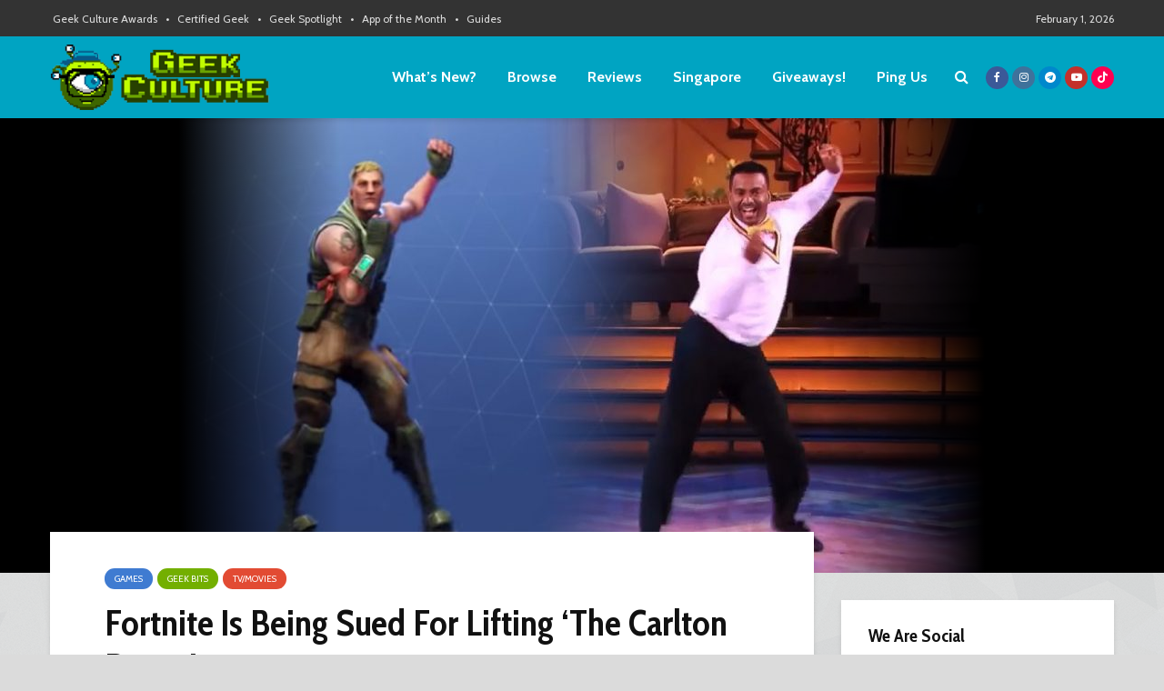

--- FILE ---
content_type: text/html; charset=UTF-8
request_url: https://geekculture.co/fortnite-is-being-sued-for-lifting-the-carlton-dance/
body_size: 75829
content:
<!DOCTYPE html>
<html lang="en-US" class="no-js">
<head>
	<meta charset="UTF-8">
	<meta name="viewport" content="width=device-width,initial-scale=1.0">
		<meta name='robots' content='max-image-preview:large' />

	<!-- This site is optimized with the Yoast SEO Premium plugin v14.9 - https://yoast.com/wordpress/plugins/seo/ -->
	<title>Fortnite Is Being Sued For Lifting &#039;The Carlton Dance&#039; | Geek Culture</title>
	<meta name="robots" content="index, follow, max-snippet:-1, max-image-preview:large, max-video-preview:-1" />
	<link rel="canonical" href="https://geekculture.co/fortnite-is-being-sued-for-lifting-the-carlton-dance/" />
	<meta property="og:locale" content="en_US" />
	<meta property="og:type" content="article" />
	<meta property="og:title" content="Fortnite Is Being Sued For Lifting &#039;The Carlton Dance&#039; | Geek Culture" />
	<meta property="og:description" content="Big studios, small artists and the copyright grey area." />
	<meta property="og:url" content="https://geekculture.co/fortnite-is-being-sued-for-lifting-the-carlton-dance/" />
	<meta property="og:site_name" content="Geek Culture" />
	<meta property="article:publisher" content="https://www.facebook.com/GeekCulture" />
	<meta property="article:published_time" content="2018-12-18T07:01:31+00:00" />
	<meta property="article:modified_time" content="2018-12-18T16:14:34+00:00" />
	<meta property="og:image" content="https://geekculture.co/wp-content/uploads/2018/12/carlton-dance-fortnite.jpg" />
	<meta property="og:image:width" content="1170" />
	<meta property="og:image:height" content="660" />
	<meta property="fb:app_id" content="172256842974939" />
	<meta name="twitter:card" content="summary_large_image" />
	<meta name="twitter:creator" content="@GeekCultureCo" />
	<meta name="twitter:site" content="@GeekCultureCo" />
	<script type="application/ld+json" class="yoast-schema-graph">{"@context":"https://schema.org","@graph":[{"@type":"Organization","@id":"https://geekculture.co/#organization","name":"Geek Culture","url":"https://geekculture.co/","sameAs":["https://www.facebook.com/GeekCulture","https://instagram.com/geek_culture","https://www.linkedin.com/company/geekculture/","https://www.youtube.com/geekcultureco","https://www.pinterest.com/geekculture/","https://twitter.com/GeekCultureCo"],"logo":{"@type":"ImageObject","@id":"https://geekculture.co/#logo","inLanguage":"en-US","url":"https://geekculture.co/wp-content/uploads/2012/05/gclogo.png","width":400,"height":74,"caption":"Geek Culture"},"image":{"@id":"https://geekculture.co/#logo"}},{"@type":"WebSite","@id":"https://geekculture.co/#website","url":"https://geekculture.co/","name":"Geek Culture","description":"We are geeks, and proud of it. This is the place where we share all things geeky, and by visiting this page, you declare yourself one of us!","publisher":{"@id":"https://geekculture.co/#organization"},"potentialAction":[{"@type":"SearchAction","target":"https://geekculture.co/?s={search_term_string}","query-input":"required name=search_term_string"}],"inLanguage":"en-US"},{"@type":"ImageObject","@id":"https://geekculture.co/fortnite-is-being-sued-for-lifting-the-carlton-dance/#primaryimage","inLanguage":"en-US","url":"https://geekculture.co/wp-content/uploads/2018/12/carlton-dance-fortnite.jpg","width":1170,"height":660},{"@type":"WebPage","@id":"https://geekculture.co/fortnite-is-being-sued-for-lifting-the-carlton-dance/#webpage","url":"https://geekculture.co/fortnite-is-being-sued-for-lifting-the-carlton-dance/","name":"Fortnite Is Being Sued For Lifting 'The Carlton Dance' | Geek Culture","isPartOf":{"@id":"https://geekculture.co/#website"},"primaryImageOfPage":{"@id":"https://geekculture.co/fortnite-is-being-sued-for-lifting-the-carlton-dance/#primaryimage"},"datePublished":"2018-12-18T07:01:31+00:00","dateModified":"2018-12-18T16:14:34+00:00","breadcrumb":{"@id":"https://geekculture.co/fortnite-is-being-sued-for-lifting-the-carlton-dance/#breadcrumb"},"inLanguage":"en-US","potentialAction":[{"@type":"ReadAction","target":["https://geekculture.co/fortnite-is-being-sued-for-lifting-the-carlton-dance/"]}]},{"@type":"BreadcrumbList","@id":"https://geekculture.co/fortnite-is-being-sued-for-lifting-the-carlton-dance/#breadcrumb","itemListElement":[{"@type":"ListItem","position":1,"item":{"@type":"WebPage","@id":"https://geekculture.co/","url":"https://geekculture.co/","name":"Home"}},{"@type":"ListItem","position":2,"item":{"@type":"WebPage","@id":"https://geekculture.co/browse/","url":"https://geekculture.co/browse/","name":"Latest Geek Stories"}},{"@type":"ListItem","position":3,"item":{"@type":"WebPage","@id":"https://geekculture.co/fortnite-is-being-sued-for-lifting-the-carlton-dance/","url":"https://geekculture.co/fortnite-is-being-sued-for-lifting-the-carlton-dance/","name":"Fortnite Is Being Sued For Lifting &#8216;The Carlton Dance&#8217;"}}]},{"@type":"Article","@id":"https://geekculture.co/fortnite-is-being-sued-for-lifting-the-carlton-dance/#article","isPartOf":{"@id":"https://geekculture.co/fortnite-is-being-sued-for-lifting-the-carlton-dance/#webpage"},"author":{"@id":"https://geekculture.co/#/schema/person/0093f66de48b15bcedc1c81e039b5008"},"headline":"Fortnite Is Being Sued For Lifting &#8216;The Carlton Dance&#8217;","datePublished":"2018-12-18T07:01:31+00:00","dateModified":"2018-12-18T16:14:34+00:00","mainEntityOfPage":{"@id":"https://geekculture.co/fortnite-is-being-sued-for-lifting-the-carlton-dance/#webpage"},"publisher":{"@id":"https://geekculture.co/#organization"},"image":{"@id":"https://geekculture.co/fortnite-is-being-sued-for-lifting-the-carlton-dance/#primaryimage"},"keywords":"2K Games,Epic Games,Fortnite,NBA","articleSection":"Games,Geek Bits,TV/Movies","inLanguage":"en-US"},{"@type":"Person","@id":"https://geekculture.co/#/schema/person/0093f66de48b15bcedc1c81e039b5008","name":"JoYFQ","image":{"@type":"ImageObject","@id":"https://geekculture.co/#personlogo","inLanguage":"en-US","url":"https://secure.gravatar.com/avatar/a2af7fcc1ded35e60b23854aef8fbf2af2b47f1667e65e2a2cc9c8b1290f41bd?s=96&d=mm&r=g","caption":"JoYFQ"},"description":"JoYFQ is a Gryffindor who distracts herself from the pitfalls of capitalism and hegemonic representations by reading fanfiction. Has surprisingly good RNG luck in games. Probably just jinxed herself."}]}</script>
	<!-- / Yoast SEO Premium plugin. -->


<link rel='dns-prefetch' href='//geekculture.co' />
<link rel='dns-prefetch' href='//www.googletagmanager.com' />
<link rel='dns-prefetch' href='//maxcdn.bootstrapcdn.com' />
<link rel='dns-prefetch' href='//fonts.googleapis.com' />
<link rel="alternate" type="application/rss+xml" title="Geek Culture &raquo; Feed" href="https://geekculture.co/feed/" />
<link rel="alternate" type="application/rss+xml" title="Geek Culture &raquo; Comments Feed" href="https://geekculture.co/comments/feed/" />
<link rel="alternate" title="oEmbed (JSON)" type="application/json+oembed" href="https://geekculture.co/wp-json/oembed/1.0/embed?url=https%3A%2F%2Fgeekculture.co%2Ffortnite-is-being-sued-for-lifting-the-carlton-dance%2F" />
<link rel="alternate" title="oEmbed (XML)" type="text/xml+oembed" href="https://geekculture.co/wp-json/oembed/1.0/embed?url=https%3A%2F%2Fgeekculture.co%2Ffortnite-is-being-sued-for-lifting-the-carlton-dance%2F&#038;format=xml" />
<!-- geekculture.co is managing ads with Advanced Ads 2.0.16 – https://wpadvancedads.com/ --><script id="geekc-ready">
			window.advanced_ads_ready=function(e,a){a=a||"complete";var d=function(e){return"interactive"===a?"loading"!==e:"complete"===e};d(document.readyState)?e():document.addEventListener("readystatechange",(function(a){d(a.target.readyState)&&e()}),{once:"interactive"===a})},window.advanced_ads_ready_queue=window.advanced_ads_ready_queue||[];		</script>
		<style id='wp-img-auto-sizes-contain-inline-css' type='text/css'>
img:is([sizes=auto i],[sizes^="auto," i]){contain-intrinsic-size:3000px 1500px}
/*# sourceURL=wp-img-auto-sizes-contain-inline-css */
</style>
<link rel='stylesheet' id='sbi_styles-css' href='https://geekculture.co/wp-content/plugins/instagram-feed-pro/css/sbi-styles.min.css?ver=6.9.0' type='text/css' media='all' />
<style id='wp-emoji-styles-inline-css' type='text/css'>

	img.wp-smiley, img.emoji {
		display: inline !important;
		border: none !important;
		box-shadow: none !important;
		height: 1em !important;
		width: 1em !important;
		margin: 0 0.07em !important;
		vertical-align: -0.1em !important;
		background: none !important;
		padding: 0 !important;
	}
/*# sourceURL=wp-emoji-styles-inline-css */
</style>
<style id='wp-block-library-inline-css' type='text/css'>
:root{--wp-block-synced-color:#7a00df;--wp-block-synced-color--rgb:122,0,223;--wp-bound-block-color:var(--wp-block-synced-color);--wp-editor-canvas-background:#ddd;--wp-admin-theme-color:#007cba;--wp-admin-theme-color--rgb:0,124,186;--wp-admin-theme-color-darker-10:#006ba1;--wp-admin-theme-color-darker-10--rgb:0,107,160.5;--wp-admin-theme-color-darker-20:#005a87;--wp-admin-theme-color-darker-20--rgb:0,90,135;--wp-admin-border-width-focus:2px}@media (min-resolution:192dpi){:root{--wp-admin-border-width-focus:1.5px}}.wp-element-button{cursor:pointer}:root .has-very-light-gray-background-color{background-color:#eee}:root .has-very-dark-gray-background-color{background-color:#313131}:root .has-very-light-gray-color{color:#eee}:root .has-very-dark-gray-color{color:#313131}:root .has-vivid-green-cyan-to-vivid-cyan-blue-gradient-background{background:linear-gradient(135deg,#00d084,#0693e3)}:root .has-purple-crush-gradient-background{background:linear-gradient(135deg,#34e2e4,#4721fb 50%,#ab1dfe)}:root .has-hazy-dawn-gradient-background{background:linear-gradient(135deg,#faaca8,#dad0ec)}:root .has-subdued-olive-gradient-background{background:linear-gradient(135deg,#fafae1,#67a671)}:root .has-atomic-cream-gradient-background{background:linear-gradient(135deg,#fdd79a,#004a59)}:root .has-nightshade-gradient-background{background:linear-gradient(135deg,#330968,#31cdcf)}:root .has-midnight-gradient-background{background:linear-gradient(135deg,#020381,#2874fc)}:root{--wp--preset--font-size--normal:16px;--wp--preset--font-size--huge:42px}.has-regular-font-size{font-size:1em}.has-larger-font-size{font-size:2.625em}.has-normal-font-size{font-size:var(--wp--preset--font-size--normal)}.has-huge-font-size{font-size:var(--wp--preset--font-size--huge)}.has-text-align-center{text-align:center}.has-text-align-left{text-align:left}.has-text-align-right{text-align:right}.has-fit-text{white-space:nowrap!important}#end-resizable-editor-section{display:none}.aligncenter{clear:both}.items-justified-left{justify-content:flex-start}.items-justified-center{justify-content:center}.items-justified-right{justify-content:flex-end}.items-justified-space-between{justify-content:space-between}.screen-reader-text{border:0;clip-path:inset(50%);height:1px;margin:-1px;overflow:hidden;padding:0;position:absolute;width:1px;word-wrap:normal!important}.screen-reader-text:focus{background-color:#ddd;clip-path:none;color:#444;display:block;font-size:1em;height:auto;left:5px;line-height:normal;padding:15px 23px 14px;text-decoration:none;top:5px;width:auto;z-index:100000}html :where(.has-border-color){border-style:solid}html :where([style*=border-top-color]){border-top-style:solid}html :where([style*=border-right-color]){border-right-style:solid}html :where([style*=border-bottom-color]){border-bottom-style:solid}html :where([style*=border-left-color]){border-left-style:solid}html :where([style*=border-width]){border-style:solid}html :where([style*=border-top-width]){border-top-style:solid}html :where([style*=border-right-width]){border-right-style:solid}html :where([style*=border-bottom-width]){border-bottom-style:solid}html :where([style*=border-left-width]){border-left-style:solid}html :where(img[class*=wp-image-]){height:auto;max-width:100%}:where(figure){margin:0 0 1em}html :where(.is-position-sticky){--wp-admin--admin-bar--position-offset:var(--wp-admin--admin-bar--height,0px)}@media screen and (max-width:600px){html :where(.is-position-sticky){--wp-admin--admin-bar--position-offset:0px}}

/*# sourceURL=wp-block-library-inline-css */
</style><style id='global-styles-inline-css' type='text/css'>
:root{--wp--preset--aspect-ratio--square: 1;--wp--preset--aspect-ratio--4-3: 4/3;--wp--preset--aspect-ratio--3-4: 3/4;--wp--preset--aspect-ratio--3-2: 3/2;--wp--preset--aspect-ratio--2-3: 2/3;--wp--preset--aspect-ratio--16-9: 16/9;--wp--preset--aspect-ratio--9-16: 9/16;--wp--preset--color--black: #000000;--wp--preset--color--cyan-bluish-gray: #abb8c3;--wp--preset--color--white: #ffffff;--wp--preset--color--pale-pink: #f78da7;--wp--preset--color--vivid-red: #cf2e2e;--wp--preset--color--luminous-vivid-orange: #ff6900;--wp--preset--color--luminous-vivid-amber: #fcb900;--wp--preset--color--light-green-cyan: #7bdcb5;--wp--preset--color--vivid-green-cyan: #00d084;--wp--preset--color--pale-cyan-blue: #8ed1fc;--wp--preset--color--vivid-cyan-blue: #0693e3;--wp--preset--color--vivid-purple: #9b51e0;--wp--preset--color--gridlove-acc: #00a4c2;--wp--preset--color--gridlove-meta: #8e8e8e;--wp--preset--color--gridlove-txt: #5e5e5e;--wp--preset--color--gridlove-bg: #ffffff;--wp--preset--color--gridlove-highlight-acc: #bffd00;--wp--preset--color--gridlove-highlight-txt: #ffffff;--wp--preset--color--gridlove-highlight-bg: #083b5c;--wp--preset--color--gridlove-cat-3: #3f7bd1;--wp--preset--color--gridlove-cat-6: #e24b33;--wp--preset--color--gridlove-cat-16: #73af00;--wp--preset--color--gridlove-cat-4367: #437025;--wp--preset--color--gridlove-cat-163: #437025;--wp--preset--color--gridlove-cat-3866: #326db3;--wp--preset--color--gridlove-cat-3962: #2eab11;--wp--preset--color--gridlove-cat-4715: #cb0004;--wp--preset--color--gridlove-cat-3865: #3f6e8e;--wp--preset--color--gridlove-cat-5138: #306cc4;--wp--preset--color--gridlove-cat-4153: #158766;--wp--preset--color--gridlove-cat-13: #248fa8;--wp--preset--color--gridlove-cat-4: #ff6700;--wp--preset--color--gridlove-cat-5629: #467fdb;--wp--preset--color--gridlove-cat-12: #82613a;--wp--preset--color--gridlove-cat-123: #45c13e;--wp--preset--color--gridlove-cat-118: #c13a6e;--wp--preset--color--gridlove-cat-4942: #7f7971;--wp--preset--color--gridlove-cat-117: #7f36c6;--wp--preset--color--gridlove-cat-168: #cc5050;--wp--preset--color--gridlove-cat-6521: #c561bf;--wp--preset--color--gridlove-cat-8831: #cea800;--wp--preset--color--gridlove-cat-8631: #00753a;--wp--preset--color--gridlove-cat-8861: #96006e;--wp--preset--color--gridlove-cat-13284: #75605c;--wp--preset--color--gridlove-cat-13536: #4c557c;--wp--preset--color--gridlove-cat-18223: #4c557c;--wp--preset--gradient--vivid-cyan-blue-to-vivid-purple: linear-gradient(135deg,rgb(6,147,227) 0%,rgb(155,81,224) 100%);--wp--preset--gradient--light-green-cyan-to-vivid-green-cyan: linear-gradient(135deg,rgb(122,220,180) 0%,rgb(0,208,130) 100%);--wp--preset--gradient--luminous-vivid-amber-to-luminous-vivid-orange: linear-gradient(135deg,rgb(252,185,0) 0%,rgb(255,105,0) 100%);--wp--preset--gradient--luminous-vivid-orange-to-vivid-red: linear-gradient(135deg,rgb(255,105,0) 0%,rgb(207,46,46) 100%);--wp--preset--gradient--very-light-gray-to-cyan-bluish-gray: linear-gradient(135deg,rgb(238,238,238) 0%,rgb(169,184,195) 100%);--wp--preset--gradient--cool-to-warm-spectrum: linear-gradient(135deg,rgb(74,234,220) 0%,rgb(151,120,209) 20%,rgb(207,42,186) 40%,rgb(238,44,130) 60%,rgb(251,105,98) 80%,rgb(254,248,76) 100%);--wp--preset--gradient--blush-light-purple: linear-gradient(135deg,rgb(255,206,236) 0%,rgb(152,150,240) 100%);--wp--preset--gradient--blush-bordeaux: linear-gradient(135deg,rgb(254,205,165) 0%,rgb(254,45,45) 50%,rgb(107,0,62) 100%);--wp--preset--gradient--luminous-dusk: linear-gradient(135deg,rgb(255,203,112) 0%,rgb(199,81,192) 50%,rgb(65,88,208) 100%);--wp--preset--gradient--pale-ocean: linear-gradient(135deg,rgb(255,245,203) 0%,rgb(182,227,212) 50%,rgb(51,167,181) 100%);--wp--preset--gradient--electric-grass: linear-gradient(135deg,rgb(202,248,128) 0%,rgb(113,206,126) 100%);--wp--preset--gradient--midnight: linear-gradient(135deg,rgb(2,3,129) 0%,rgb(40,116,252) 100%);--wp--preset--font-size--small: 12.8px;--wp--preset--font-size--medium: 20px;--wp--preset--font-size--large: 20.8px;--wp--preset--font-size--x-large: 42px;--wp--preset--font-size--normal: 16px;--wp--preset--font-size--huge: 27.2px;--wp--preset--spacing--20: 0.44rem;--wp--preset--spacing--30: 0.67rem;--wp--preset--spacing--40: 1rem;--wp--preset--spacing--50: 1.5rem;--wp--preset--spacing--60: 2.25rem;--wp--preset--spacing--70: 3.38rem;--wp--preset--spacing--80: 5.06rem;--wp--preset--shadow--natural: 6px 6px 9px rgba(0, 0, 0, 0.2);--wp--preset--shadow--deep: 12px 12px 50px rgba(0, 0, 0, 0.4);--wp--preset--shadow--sharp: 6px 6px 0px rgba(0, 0, 0, 0.2);--wp--preset--shadow--outlined: 6px 6px 0px -3px rgb(255, 255, 255), 6px 6px rgb(0, 0, 0);--wp--preset--shadow--crisp: 6px 6px 0px rgb(0, 0, 0);}:where(.is-layout-flex){gap: 0.5em;}:where(.is-layout-grid){gap: 0.5em;}body .is-layout-flex{display: flex;}.is-layout-flex{flex-wrap: wrap;align-items: center;}.is-layout-flex > :is(*, div){margin: 0;}body .is-layout-grid{display: grid;}.is-layout-grid > :is(*, div){margin: 0;}:where(.wp-block-columns.is-layout-flex){gap: 2em;}:where(.wp-block-columns.is-layout-grid){gap: 2em;}:where(.wp-block-post-template.is-layout-flex){gap: 1.25em;}:where(.wp-block-post-template.is-layout-grid){gap: 1.25em;}.has-black-color{color: var(--wp--preset--color--black) !important;}.has-cyan-bluish-gray-color{color: var(--wp--preset--color--cyan-bluish-gray) !important;}.has-white-color{color: var(--wp--preset--color--white) !important;}.has-pale-pink-color{color: var(--wp--preset--color--pale-pink) !important;}.has-vivid-red-color{color: var(--wp--preset--color--vivid-red) !important;}.has-luminous-vivid-orange-color{color: var(--wp--preset--color--luminous-vivid-orange) !important;}.has-luminous-vivid-amber-color{color: var(--wp--preset--color--luminous-vivid-amber) !important;}.has-light-green-cyan-color{color: var(--wp--preset--color--light-green-cyan) !important;}.has-vivid-green-cyan-color{color: var(--wp--preset--color--vivid-green-cyan) !important;}.has-pale-cyan-blue-color{color: var(--wp--preset--color--pale-cyan-blue) !important;}.has-vivid-cyan-blue-color{color: var(--wp--preset--color--vivid-cyan-blue) !important;}.has-vivid-purple-color{color: var(--wp--preset--color--vivid-purple) !important;}.has-black-background-color{background-color: var(--wp--preset--color--black) !important;}.has-cyan-bluish-gray-background-color{background-color: var(--wp--preset--color--cyan-bluish-gray) !important;}.has-white-background-color{background-color: var(--wp--preset--color--white) !important;}.has-pale-pink-background-color{background-color: var(--wp--preset--color--pale-pink) !important;}.has-vivid-red-background-color{background-color: var(--wp--preset--color--vivid-red) !important;}.has-luminous-vivid-orange-background-color{background-color: var(--wp--preset--color--luminous-vivid-orange) !important;}.has-luminous-vivid-amber-background-color{background-color: var(--wp--preset--color--luminous-vivid-amber) !important;}.has-light-green-cyan-background-color{background-color: var(--wp--preset--color--light-green-cyan) !important;}.has-vivid-green-cyan-background-color{background-color: var(--wp--preset--color--vivid-green-cyan) !important;}.has-pale-cyan-blue-background-color{background-color: var(--wp--preset--color--pale-cyan-blue) !important;}.has-vivid-cyan-blue-background-color{background-color: var(--wp--preset--color--vivid-cyan-blue) !important;}.has-vivid-purple-background-color{background-color: var(--wp--preset--color--vivid-purple) !important;}.has-black-border-color{border-color: var(--wp--preset--color--black) !important;}.has-cyan-bluish-gray-border-color{border-color: var(--wp--preset--color--cyan-bluish-gray) !important;}.has-white-border-color{border-color: var(--wp--preset--color--white) !important;}.has-pale-pink-border-color{border-color: var(--wp--preset--color--pale-pink) !important;}.has-vivid-red-border-color{border-color: var(--wp--preset--color--vivid-red) !important;}.has-luminous-vivid-orange-border-color{border-color: var(--wp--preset--color--luminous-vivid-orange) !important;}.has-luminous-vivid-amber-border-color{border-color: var(--wp--preset--color--luminous-vivid-amber) !important;}.has-light-green-cyan-border-color{border-color: var(--wp--preset--color--light-green-cyan) !important;}.has-vivid-green-cyan-border-color{border-color: var(--wp--preset--color--vivid-green-cyan) !important;}.has-pale-cyan-blue-border-color{border-color: var(--wp--preset--color--pale-cyan-blue) !important;}.has-vivid-cyan-blue-border-color{border-color: var(--wp--preset--color--vivid-cyan-blue) !important;}.has-vivid-purple-border-color{border-color: var(--wp--preset--color--vivid-purple) !important;}.has-vivid-cyan-blue-to-vivid-purple-gradient-background{background: var(--wp--preset--gradient--vivid-cyan-blue-to-vivid-purple) !important;}.has-light-green-cyan-to-vivid-green-cyan-gradient-background{background: var(--wp--preset--gradient--light-green-cyan-to-vivid-green-cyan) !important;}.has-luminous-vivid-amber-to-luminous-vivid-orange-gradient-background{background: var(--wp--preset--gradient--luminous-vivid-amber-to-luminous-vivid-orange) !important;}.has-luminous-vivid-orange-to-vivid-red-gradient-background{background: var(--wp--preset--gradient--luminous-vivid-orange-to-vivid-red) !important;}.has-very-light-gray-to-cyan-bluish-gray-gradient-background{background: var(--wp--preset--gradient--very-light-gray-to-cyan-bluish-gray) !important;}.has-cool-to-warm-spectrum-gradient-background{background: var(--wp--preset--gradient--cool-to-warm-spectrum) !important;}.has-blush-light-purple-gradient-background{background: var(--wp--preset--gradient--blush-light-purple) !important;}.has-blush-bordeaux-gradient-background{background: var(--wp--preset--gradient--blush-bordeaux) !important;}.has-luminous-dusk-gradient-background{background: var(--wp--preset--gradient--luminous-dusk) !important;}.has-pale-ocean-gradient-background{background: var(--wp--preset--gradient--pale-ocean) !important;}.has-electric-grass-gradient-background{background: var(--wp--preset--gradient--electric-grass) !important;}.has-midnight-gradient-background{background: var(--wp--preset--gradient--midnight) !important;}.has-small-font-size{font-size: var(--wp--preset--font-size--small) !important;}.has-medium-font-size{font-size: var(--wp--preset--font-size--medium) !important;}.has-large-font-size{font-size: var(--wp--preset--font-size--large) !important;}.has-x-large-font-size{font-size: var(--wp--preset--font-size--x-large) !important;}
/*# sourceURL=global-styles-inline-css */
</style>

<style id='classic-theme-styles-inline-css' type='text/css'>
/*! This file is auto-generated */
.wp-block-button__link{color:#fff;background-color:#32373c;border-radius:9999px;box-shadow:none;text-decoration:none;padding:calc(.667em + 2px) calc(1.333em + 2px);font-size:1.125em}.wp-block-file__button{background:#32373c;color:#fff;text-decoration:none}
/*# sourceURL=/wp-includes/css/classic-themes.min.css */
</style>
<link rel='stylesheet' id='gn-frontend-gnfollow-style-css' href='https://geekculture.co/wp-content/plugins/gn-publisher/assets/css/gn-frontend-gnfollow.min.css?ver=1.5.26' type='text/css' media='all' />
<link rel='stylesheet' id='mks_shortcodes_simple_line_icons-css' href='https://geekculture.co/wp-content/plugins/meks-flexible-shortcodes/css/simple-line/simple-line-icons.css?ver=1.3.8' type='text/css' media='screen' />
<link rel='stylesheet' id='mks_shortcodes_css-css' href='https://geekculture.co/wp-content/plugins/meks-flexible-shortcodes/css/style.css?ver=1.3.8' type='text/css' media='screen' />
<link rel='stylesheet' id='cff-css' href='https://geekculture.co/wp-content/plugins/custom-facebook-feed/assets/css/cff-style.min.css?ver=4.3.4' type='text/css' media='all' />
<link rel='stylesheet' id='sb-font-awesome-css' href='https://maxcdn.bootstrapcdn.com/font-awesome/4.7.0/css/font-awesome.min.css?ver=6.9' type='text/css' media='all' />
<style id="gridlove-fonts-css" media="all">/* vietnamese */
@font-face {
  font-family: 'Cabin';
  font-style: normal;
  font-weight: 400;
  font-stretch: 100%;
  font-display: swap;
  src: url(/fonts.gstatic.com/s/cabin/v35/u-4i0qWljRw-PfU81xCKCpdpbgZJl6XvptnsF3-OA6Fw.woff2) format('woff2');
  unicode-range: U+0102-0103, U+0110-0111, U+0128-0129, U+0168-0169, U+01A0-01A1, U+01AF-01B0, U+0300-0301, U+0303-0304, U+0308-0309, U+0323, U+0329, U+1EA0-1EF9, U+20AB;
}
/* latin-ext */
@font-face {
  font-family: 'Cabin';
  font-style: normal;
  font-weight: 400;
  font-stretch: 100%;
  font-display: swap;
  src: url(/fonts.gstatic.com/s/cabin/v35/u-4i0qWljRw-PfU81xCKCpdpbgZJl6Xvp9nsF3-OA6Fw.woff2) format('woff2');
  unicode-range: U+0100-02BA, U+02BD-02C5, U+02C7-02CC, U+02CE-02D7, U+02DD-02FF, U+0304, U+0308, U+0329, U+1D00-1DBF, U+1E00-1E9F, U+1EF2-1EFF, U+2020, U+20A0-20AB, U+20AD-20C0, U+2113, U+2C60-2C7F, U+A720-A7FF;
}
/* latin */
@font-face {
  font-family: 'Cabin';
  font-style: normal;
  font-weight: 400;
  font-stretch: 100%;
  font-display: swap;
  src: url(/fonts.gstatic.com/s/cabin/v35/u-4i0qWljRw-PfU81xCKCpdpbgZJl6XvqdnsF3-OAw.woff2) format('woff2');
  unicode-range: U+0000-00FF, U+0131, U+0152-0153, U+02BB-02BC, U+02C6, U+02DA, U+02DC, U+0304, U+0308, U+0329, U+2000-206F, U+20AC, U+2122, U+2191, U+2193, U+2212, U+2215, U+FEFF, U+FFFD;
}
/* vietnamese */
@font-face {
  font-family: 'Cabin';
  font-style: normal;
  font-weight: 700;
  font-stretch: 100%;
  font-display: swap;
  src: url(/fonts.gstatic.com/s/cabin/v35/u-4i0qWljRw-PfU81xCKCpdpbgZJl6XvptnsF3-OA6Fw.woff2) format('woff2');
  unicode-range: U+0102-0103, U+0110-0111, U+0128-0129, U+0168-0169, U+01A0-01A1, U+01AF-01B0, U+0300-0301, U+0303-0304, U+0308-0309, U+0323, U+0329, U+1EA0-1EF9, U+20AB;
}
/* latin-ext */
@font-face {
  font-family: 'Cabin';
  font-style: normal;
  font-weight: 700;
  font-stretch: 100%;
  font-display: swap;
  src: url(/fonts.gstatic.com/s/cabin/v35/u-4i0qWljRw-PfU81xCKCpdpbgZJl6Xvp9nsF3-OA6Fw.woff2) format('woff2');
  unicode-range: U+0100-02BA, U+02BD-02C5, U+02C7-02CC, U+02CE-02D7, U+02DD-02FF, U+0304, U+0308, U+0329, U+1D00-1DBF, U+1E00-1E9F, U+1EF2-1EFF, U+2020, U+20A0-20AB, U+20AD-20C0, U+2113, U+2C60-2C7F, U+A720-A7FF;
}
/* latin */
@font-face {
  font-family: 'Cabin';
  font-style: normal;
  font-weight: 700;
  font-stretch: 100%;
  font-display: swap;
  src: url(/fonts.gstatic.com/s/cabin/v35/u-4i0qWljRw-PfU81xCKCpdpbgZJl6XvqdnsF3-OAw.woff2) format('woff2');
  unicode-range: U+0000-00FF, U+0131, U+0152-0153, U+02BB-02BC, U+02C6, U+02DA, U+02DC, U+0304, U+0308, U+0329, U+2000-206F, U+20AC, U+2122, U+2191, U+2193, U+2212, U+2215, U+FEFF, U+FFFD;
}
/* vietnamese */
@font-face {
  font-family: 'Cabin Condensed';
  font-style: normal;
  font-weight: 400;
  font-display: swap;
  src: url(/fonts.gstatic.com/s/cabincondensed/v21/nwpMtK6mNhBK2err_hqkYhHRqmwqaOLYxnV18JRx.woff2) format('woff2');
  unicode-range: U+0102-0103, U+0110-0111, U+0128-0129, U+0168-0169, U+01A0-01A1, U+01AF-01B0, U+0300-0301, U+0303-0304, U+0308-0309, U+0323, U+0329, U+1EA0-1EF9, U+20AB;
}
/* latin-ext */
@font-face {
  font-family: 'Cabin Condensed';
  font-style: normal;
  font-weight: 400;
  font-display: swap;
  src: url(/fonts.gstatic.com/s/cabincondensed/v21/nwpMtK6mNhBK2err_hqkYhHRqmwqaeLYxnV18JRx.woff2) format('woff2');
  unicode-range: U+0100-02BA, U+02BD-02C5, U+02C7-02CC, U+02CE-02D7, U+02DD-02FF, U+0304, U+0308, U+0329, U+1D00-1DBF, U+1E00-1E9F, U+1EF2-1EFF, U+2020, U+20A0-20AB, U+20AD-20C0, U+2113, U+2C60-2C7F, U+A720-A7FF;
}
/* latin */
@font-face {
  font-family: 'Cabin Condensed';
  font-style: normal;
  font-weight: 400;
  font-display: swap;
  src: url(/fonts.gstatic.com/s/cabincondensed/v21/nwpMtK6mNhBK2err_hqkYhHRqmwqZ-LYxnV18A.woff2) format('woff2');
  unicode-range: U+0000-00FF, U+0131, U+0152-0153, U+02BB-02BC, U+02C6, U+02DA, U+02DC, U+0304, U+0308, U+0329, U+2000-206F, U+20AC, U+2122, U+2191, U+2193, U+2212, U+2215, U+FEFF, U+FFFD;
}
/* vietnamese */
@font-face {
  font-family: 'Cabin Condensed';
  font-style: normal;
  font-weight: 700;
  font-display: swap;
  src: url(/fonts.gstatic.com/s/cabincondensed/v21/nwpJtK6mNhBK2err_hqkYhHRqmwi3MfN5Fd42q54qEkM.woff2) format('woff2');
  unicode-range: U+0102-0103, U+0110-0111, U+0128-0129, U+0168-0169, U+01A0-01A1, U+01AF-01B0, U+0300-0301, U+0303-0304, U+0308-0309, U+0323, U+0329, U+1EA0-1EF9, U+20AB;
}
/* latin-ext */
@font-face {
  font-family: 'Cabin Condensed';
  font-style: normal;
  font-weight: 700;
  font-display: swap;
  src: url(/fonts.gstatic.com/s/cabincondensed/v21/nwpJtK6mNhBK2err_hqkYhHRqmwi3MfN5Vd42q54qEkM.woff2) format('woff2');
  unicode-range: U+0100-02BA, U+02BD-02C5, U+02C7-02CC, U+02CE-02D7, U+02DD-02FF, U+0304, U+0308, U+0329, U+1D00-1DBF, U+1E00-1E9F, U+1EF2-1EFF, U+2020, U+20A0-20AB, U+20AD-20C0, U+2113, U+2C60-2C7F, U+A720-A7FF;
}
/* latin */
@font-face {
  font-family: 'Cabin Condensed';
  font-style: normal;
  font-weight: 700;
  font-display: swap;
  src: url(/fonts.gstatic.com/s/cabincondensed/v21/nwpJtK6mNhBK2err_hqkYhHRqmwi3MfN61d42q54qA.woff2) format('woff2');
  unicode-range: U+0000-00FF, U+0131, U+0152-0153, U+02BB-02BC, U+02C6, U+02DA, U+02DC, U+0304, U+0308, U+0329, U+2000-206F, U+20AC, U+2122, U+2191, U+2193, U+2212, U+2215, U+FEFF, U+FFFD;
}
</style>
<link rel='stylesheet' id='gridlove-main-css' href='https://geekculture.co/wp-content/themes/gridlove/assets/css/min.css?ver=2.1.2' type='text/css' media='all' />
<style id='gridlove-main-inline-css' type='text/css'>
body{font-size: 16px;}h1, .h1 {font-size: 40px;}h2, .h2,.col-lg-12 .gridlove-post-b .h3 {font-size: 26px;}h3, .h3 {font-size: 22px;}h4, .h4 {font-size: 20px;}h5, .h5 {font-size: 18px;}h6, .h6 {font-size: 16px;}.widget, .gridlove-header-responsive .sub-menu, .gridlove-site-header .sub-menu{font-size: 14px;}.gridlove-main-navigation {font-size: 16px;}.gridlove-post {font-size: 16px;}body{background-color: #dbdbdb;background-repeat:repeat;background-size:inherit;background-attachment:inherit;background-position:center top;background-image:url('https://geekculture.co/wp-content/uploads/2019/03/shattered.png');color: #5e5e5e;font-family: 'Cabin';font-weight: 400;}h1, h2, h3, h4, h5, h6,.h1, .h2, .h3, .h4, .h5, .h6,blockquote,thead td,.comment-author b,q:before,#bbpress-forums .bbp-forum-title, #bbpress-forums .bbp-topic-permalink{color: #111111;font-family: 'Cabin Condensed';font-weight: 700;}.gridlove-main-nav a,.gridlove-posts-widget a{font-family: 'Cabin';font-weight: 700;}.gridlove-header-top{background-color: #333333;color: #dddddd;}.gridlove-header-top a{color: #dddddd;}.gridlove-header-top a:hover{color: #ffffff;}.gridlove-header-wrapper,.gridlove-header-middle .sub-menu,.gridlove-header-responsive,.gridlove-header-responsive .sub-menu{background-color:#00a4c2; }.gridlove-header-middle,.gridlove-header-middle a,.gridlove-header-responsive,.gridlove-header-responsive a{color: #ffffff;}.gridlove-header-middle a:hover,.gridlove-header-middle .gridlove-sidebar-action:hover,.gridlove-header-middle .gridlove-actions-button > span:hover,.gridlove-header-middle .current_page_item > a,.gridlove-header-middle .current_page_ancestor > a,.gridlove-header-middle .current-menu-item > a,.gridlove-header-middle .current-menu-ancestor > a,.gridlove-header-middle .gridlove-category-menu article:hover a,.gridlove-header-responsive a:hover{color: #2bef00;}.gridlove-header-middle .active>span,.gridlove-header-middle .gridlove-main-nav>li.menu-item-has-children:hover>a,.gridlove-header-middle .gridlove-social-icons:hover>span,.gridlove-header-responsive .active>span{background-color: rgba(255,255,255,0.05)}.gridlove-header-middle .gridlove-button-search{background-color: #2bef00;}.gridlove-header-middle .gridlove-search-form input{border-color: rgba(255,255,255,0.1)}.gridlove-header-middle .sub-menu,.gridlove-header-responsive .sub-menu{border-top: 1px solid rgba(255,255,255,0.05)}.gridlove-header-middle{height: 90px;}.gridlove-logo{max-height: 90px;}.gridlove-branding-bg{background:#b4f2fd;}.gridlove-header-responsive .gridlove-actions-button:hover >span{color:#2bef00;}.gridlove-sidebar-action .gridlove-bars:before,.gridlove-sidebar-action .gridlove-bars:after{background:#ffffff;}.gridlove-sidebar-action:hover .gridlove-bars:before,.gridlove-sidebar-action:hover .gridlove-bars:after{background:#2bef00;}.gridlove-sidebar-action .gridlove-bars{border-color: #ffffff;}.gridlove-sidebar-action:hover .gridlove-bars{border-color:#2bef00;}.gridlove-header-bottom .sub-menu{ background-color:#00a4c2;}.gridlove-header-bottom .sub-menu a{color:#ffffff;}.gridlove-header-bottom .sub-menu a:hover,.gridlove-header-bottom .gridlove-category-menu article:hover a{color:#1e73be;}.gridlove-header-bottom{background-color:#a3a3a3;}.gridlove-header-bottom,.gridlove-header-bottom a{color: #111111;}.gridlove-header-bottom a:hover,.gridlove-header-bottom .gridlove-sidebar-action:hover,.gridlove-header-bottom .gridlove-actions-button > span:hover,.gridlove-header-bottom .current_page_item > a,.gridlove-header-bottom .current_page_ancestor > a,.gridlove-header-bottom .current-menu-item > a,.gridlove-header-bottom .current-menu-ancestor > a {color: #1e73be;}.gridlove-header-bottom .active>span,.gridlove-header-bottom .gridlove-main-nav>li.menu-item-has-children:hover>a,.gridlove-header-bottom .gridlove-social-icons:hover>span{background-color: rgba(17,17,17,0.05)}.gridlove-header-bottom .gridlove-search-form input{border-color: rgba(17,17,17,0.1)}.gridlove-header-bottom,.gridlove-header-bottom .sub-menu{border-top: 1px solid rgba(17,17,17,0.07)}.gridlove-header-bottom .gridlove-button-search{background-color: #1e73be;}.gridlove-header-sticky,.gridlove-header-sticky .sub-menu{background-color:#00a4c2; }.gridlove-header-sticky,.gridlove-header-sticky a{color: #ffffff;}.gridlove-header-sticky a:hover,.gridlove-header-sticky .gridlove-sidebar-action:hover,.gridlove-header-sticky .gridlove-actions-button > span:hover,.gridlove-header-sticky .current_page_item > a,.gridlove-header-sticky .current_page_ancestor > a,.gridlove-header-sticky .current-menu-item > a,.gridlove-header-sticky .current-menu-ancestor > a,.gridlove-header-sticky .gridlove-category-menu article:hover a{color: #2bef00;}.gridlove-header-sticky .active>span,.gridlove-header-sticky .gridlove-main-nav>li.menu-item-has-children:hover>a,.gridlove-header-sticky .gridlove-social-icons:hover>span{background-color: rgba(255,255,255,0.05)}.gridlove-header-sticky .gridlove-search-form input{border-color: rgba(255,255,255,0.1)}.gridlove-header-sticky .sub-menu{border-top: 1px solid rgba(255,255,255,0.05)}.gridlove-header-sticky .gridlove-button-search{background-color: #2bef00;}.gridlove-cover-area,.gridlove-cover{height:500px; }.gridlove-box,#disqus_thread{background: #ffffff;}a{color: #5e5e5e;}.entry-title a{ color: #111111;}a:hover,.comment-reply-link,#cancel-comment-reply-link,.gridlove-box .entry-title a:hover,.gridlove-posts-widget article:hover a{color: #00a4c2;}.entry-content p a,.widget_text a,.entry-content ul a,.entry-content ol a,.gridlove-text-module-content p a{color: #00a4c2; border-color: rgba(0,164,194,0.8);}.entry-content p a:hover,.widget_text a:hover,.entry-content ul a:hover,.entry-content ol a:hover,.gridlove-text-module-content p a:hover{border-bottom: 1px solid transparent;}.comment-reply-link:hover,.gallery .gallery-item a:after, .wp-block-gallery .blocks-gallery-item a:after,.wp-block-gallery figure a:after,.entry-content a.gridlove-popup-img {color: #5e5e5e; }.gridlove-post-b .box-col-b:only-child .entry-title a,.gridlove-post-d .entry-overlay:only-child .entry-title a{color: #111111;}.gridlove-post-b .box-col-b:only-child .entry-title a:hover,.gridlove-post-d .entry-overlay:only-child .entry-title a:hover,.gridlove-content .entry-header .gridlove-breadcrumbs a,.gridlove-content .entry-header .gridlove-breadcrumbs a:hover,.module-header .gridlove-breadcrumbs a,.module-header .gridlove-breadcrumbs a:hover { color: #00a4c2; }.gridlove-post-b .box-col-b:only-child .meta-item,.gridlove-post-b .box-col-b:only-child .entry-meta a,.gridlove-post-b .box-col-b:only-child .entry-meta span,.gridlove-post-d .entry-overlay:only-child .meta-item,.gridlove-post-d .entry-overlay:only-child .entry-meta a,.gridlove-post-d .entry-overlay:only-child .entry-meta span {color: #8e8e8e;}.entry-meta .meta-item, .entry-meta a, .entry-meta span,.comment-metadata a{color: #8e8e8e;}blockquote{color: rgba(17,17,17,0.8);}blockquote:before{color: rgba(17,17,17,0.15);}.entry-meta a:hover{color: #111111;}.widget_tag_cloud a,.entry-tags a,.entry-content .wp-block-tag-cloud a{ background: rgba(94,94,94,0.1); color: #5e5e5e; }.submit,.gridlove-button,.mks_autor_link_wrap a,.mks_read_more a,input[type="submit"],button[type="submit"],.gridlove-cat, .gridlove-pill,.gridlove-button-search,body div.wpforms-container-full .wpforms-form input[type=submit], body div.wpforms-container-full .wpforms-form button[type=submit], body div.wpforms-container-full .wpforms-form .wpforms-page-button,.add_to_cart_button{color:#FFF;background-color: #00a4c2;}body div.wpforms-container-full .wpforms-form input[type=submit]:hover, body div.wpforms-container-full .wpforms-form input[type=submit]:focus, body div.wpforms-container-full .wpforms-form input[type=submit]:active, body div.wpforms-container-full .wpforms-form button[type=submit]:hover, body div.wpforms-container-full .wpforms-form button[type=submit]:focus, body div.wpforms-container-full .wpforms-form button[type=submit]:active, body div.wpforms-container-full .wpforms-form .wpforms-page-button:hover, body div.wpforms-container-full .wpforms-form .wpforms-page-button:active, body div.wpforms-container-full .wpforms-form .wpforms-page-button:focus {color:#FFF;background-color: #00a4c2;}.wp-block-button__link{background-color: #00a4c2; }.gridlove-button:hover,.add_to_cart_button:hover{color:#FFF;}.gridlove-share a:hover{background:rgba(17, 17, 17, .8);color:#FFF;}.gridlove-pill:hover,.gridlove-author-links a:hover,.entry-category a:hover{background: #111;color: #FFF;}.gridlove-cover-content .entry-category a:hover,.entry-overlay .entry-category a:hover,.gridlove-highlight .entry-category a:hover,.gridlove-box.gridlove-post-d .entry-overlay .entry-category a:hover,.gridlove-post-a .entry-category a:hover,.gridlove-highlight .gridlove-format-icon{background: #FFF;color: #111;}.gridlove-author, .gridlove-prev-next-nav,.comment .comment-respond{border-color: rgba(94,94,94,0.1);}.gridlove-load-more a,.gridlove-pagination .gridlove-next a,.gridlove-pagination .gridlove-prev a,.gridlove-pagination .next,.gridlove-pagination .prev,.gridlove-infinite-scroll a,.double-bounce1, .double-bounce2,.gridlove-link-pages > span,.module-actions ul.page-numbers span.page-numbers{color:#FFF;background-color: #00a4c2;}.gridlove-pagination .current{background-color:rgba(94,94,94,0.1);}.gridlove-highlight{background: #083b5c;}.gridlove-highlight,.gridlove-highlight h4,.gridlove-highlight a{color: #ffffff;}.gridlove-highlight .entry-meta .meta-item, .gridlove-highlight .entry-meta a, .gridlove-highlight .entry-meta span,.gridlove-highlight p{color: rgba(255,255,255,0.8);}.gridlove-highlight .gridlove-author-links .fa-link,.gridlove-highlight .gridlove_category_widget .gridlove-full-color li a:after{background: #bffd00;}.gridlove-highlight .entry-meta a:hover{color: #ffffff;}.gridlove-highlight.gridlove-post-d .entry-image a:after{background-color: rgba(8,59,92,0.7);}.gridlove-highlight.gridlove-post-d:hover .entry-image a:after{background-color: rgba(8,59,92,0.9);}.gridlove-highlight.gridlove-post-a .entry-image:hover>a:after, .gridlove-highlight.gridlove-post-b .entry-image:hover a:after{background-color: rgba(8,59,92,0.2);}.gridlove-highlight .gridlove-slider-controls > div{background-color: rgba(255,255,255,0.1);color: #ffffff; }.gridlove-highlight .gridlove-slider-controls > div:hover{background-color: rgba(255,255,255,0.3);color: #ffffff; }.gridlove-highlight.gridlove-box .entry-title a:hover{color: #bffd00;}.gridlove-highlight.widget_meta a, .gridlove-highlight.widget_recent_entries li, .gridlove-highlight.widget_recent_comments li, .gridlove-highlight.widget_nav_menu a, .gridlove-highlight.widget_archive li, .gridlove-highlight.widget_pages a{border-color: rgba(255,255,255,0.1);}.gridlove-cover-content .entry-meta .meta-item, .gridlove-cover-content .entry-meta a, .gridlove-cover-content .entry-meta span,.gridlove-cover-area .gridlove-breadcrumbs,.gridlove-cover-area .gridlove-breadcrumbs a,.gridlove-cover-area .gridlove-breadcrumbs .breadcrumb_last,body .gridlove-content .entry-overlay .gridlove-breadcrumbs {color: rgba(255, 255, 255, .8);}.gridlove-cover-content .entry-meta a:hover,.gridlove-cover-area .gridlove-breadcrumbs a:hover {color: rgba(255, 255, 255, 1);}.module-title h2,.module-title .h2{ color: #111111; }.gridlove-action-link,.gridlove-slider-controls > div,.module-actions ul.page-numbers .next.page-numbers,.module-actions ul.page-numbers .prev.page-numbers{background: rgba(17,17,17,0.1); color: #111111; }.gridlove-slider-controls > div:hover,.gridlove-action-link:hover,.module-actions ul.page-numbers .next.page-numbers:hover,.module-actions ul.page-numbers .prev.page-numbers:hover{color: #111111;background: rgba(17,17,17,0.3); }.gridlove-pn-ico,.gridlove-author-links .fa-link{background: rgba(94,94,94,0.1); color: #5e5e5e;}.gridlove-prev-next-nav a:hover .gridlove-pn-ico{background: rgba(0,164,194,1); color: #ffffff;}.widget_meta a,.widget_recent_entries li,.widget_recent_comments li,.widget_nav_menu a,.widget_archive li,.widget_pages a,.widget_categories li,.gridlove_category_widget .gridlove-count-color li,.widget_categories .children li,.widget_archiv .children li{border-color: rgba(94,94,94,0.1);}.widget_recent_entries a:hover,.menu-item-has-children.active > span,.menu-item-has-children.active > a,.gridlove-nav-widget-acordion:hover,.widget_recent_comments .recentcomments a.url:hover{color: #00a4c2;}.widget_recent_comments .url,.post-date,.widget_recent_comments .recentcomments,.gridlove-nav-widget-acordion,.widget_archive li,.rss-date,.widget_categories li,.widget_archive li{color:#8e8e8e;}.widget_pages .children,.widget_nav_menu .sub-menu{background:#00a4c2;color:#FFF;}.widget_pages .children a,.widget_nav_menu .sub-menu a,.widget_nav_menu .sub-menu span,.widget_pages .children span{color:#FFF;}.widget_tag_cloud a:hover,.entry-tags a:hover,.entry-content .wp-block-tag-cloud a:hover{background: #00a4c2;color:#FFF;}.gridlove-footer{background: #333333;color: #dddddd;}.gridlove-footer .widget-title{color: #dddddd;}.gridlove-footer a{color: rgba(255,255,255,0.8);}.gridlove-footer a:hover{color: #ffffff;}.gridlove-footer .widget_recent_comments .url, .gridlove-footer .post-date, .gridlove-footer .widget_recent_comments .recentcomments, .gridlove-footer .gridlove-nav-widget-acordion, .gridlove-footer .widget_archive li, .gridlove-footer .rss-date{color: rgba(221,221,221,0.8); }.gridlove-footer .widget_meta a, .gridlove-footer .widget_recent_entries li, .gridlove-footer .widget_recent_comments li, .gridlove-footer .widget_nav_menu a, .gridlove-footer .widget_archive li, .gridlove-footer .widget_pages a,.gridlove-footer table,.gridlove-footer td,.gridlove-footer th,.gridlove-footer .widget_calendar table,.gridlove-footer .widget.widget_categories select,.gridlove-footer .widget_calendar table tfoot tr td{border-color: rgba(221,221,221,0.2);}table,thead,td,th,.widget_calendar table{ border-color: rgba(94,94,94,0.1);}input[type="text"], input[type="email"],input[type="search"], input[type="url"], input[type="tel"], input[type="number"], input[type="date"], input[type="password"], select, textarea{border-color: rgba(94,94,94,0.2);}.gridlove-site-content div.mejs-container .mejs-controls {background-color: rgba(94,94,94,0.1);}body .gridlove-site-content .mejs-controls .mejs-time-rail .mejs-time-current{background: #00a4c2;}body .gridlove-site-content .mejs-video.mejs-container .mejs-controls{background-color: rgba(255,255,255,0.9);}.wp-block-cover .wp-block-cover-image-text, .wp-block-cover .wp-block-cover-text, .wp-block-cover h2, .wp-block-cover-image .wp-block-cover-image-text, .wp-block-cover-image .wp-block-cover-text, .wp-block-cover-image h2{font-family: 'Cabin Condensed';font-weight: 700; }.wp-block-cover-image .wp-block-cover-image-text, .wp-block-cover-image h2{font-size: 26px;}.widget_display_replies li, .widget_display_topics li{ color:#8e8e8e; }.has-small-font-size{ font-size: 12px;}.has-large-font-size{ font-size: 20px;}.has-huge-font-size{ font-size: 25px;}@media(min-width: 1024px){.has-small-font-size{ font-size: 12px;}.has-normal-font-size{ font-size: 16px;}.has-large-font-size{ font-size: 20px;}.has-huge-font-size{ font-size: 27px;}}.has-gridlove-acc-background-color{ background-color: #00a4c2;}.has-gridlove-acc-color{ color: #00a4c2;}.has-gridlove-meta-background-color{ background-color: #8e8e8e;}.has-gridlove-meta-color{ color: #8e8e8e;}.has-gridlove-txt-background-color{ background-color: #5e5e5e;}.has-gridlove-txt-color{ color: #5e5e5e;}.has-gridlove-bg-background-color{ background-color: #ffffff;}.has-gridlove-bg-color{ color: #ffffff;}.has-gridlove-highlight-acc-background-color{ background-color: #bffd00;}.has-gridlove-highlight-acc-color{ color: #bffd00;}.has-gridlove-highlight-txt-background-color{ background-color: #ffffff;}.has-gridlove-highlight-txt-color{ color: #ffffff;}.has-gridlove-highlight-bg-background-color{ background-color: #083b5c;}.has-gridlove-highlight-bg-color{ color: #083b5c;}.has-gridlove-cat-3-background-color{ background-color: #3f7bd1;}.has-gridlove-cat-3-color{ color: #3f7bd1;}.has-gridlove-cat-6-background-color{ background-color: #e24b33;}.has-gridlove-cat-6-color{ color: #e24b33;}.has-gridlove-cat-16-background-color{ background-color: #73af00;}.has-gridlove-cat-16-color{ color: #73af00;}.has-gridlove-cat-4367-background-color{ background-color: #437025;}.has-gridlove-cat-4367-color{ color: #437025;}.has-gridlove-cat-163-background-color{ background-color: #437025;}.has-gridlove-cat-163-color{ color: #437025;}.has-gridlove-cat-3866-background-color{ background-color: #326db3;}.has-gridlove-cat-3866-color{ color: #326db3;}.has-gridlove-cat-3962-background-color{ background-color: #2eab11;}.has-gridlove-cat-3962-color{ color: #2eab11;}.has-gridlove-cat-4715-background-color{ background-color: #cb0004;}.has-gridlove-cat-4715-color{ color: #cb0004;}.has-gridlove-cat-3865-background-color{ background-color: #3f6e8e;}.has-gridlove-cat-3865-color{ color: #3f6e8e;}.has-gridlove-cat-5138-background-color{ background-color: #306cc4;}.has-gridlove-cat-5138-color{ color: #306cc4;}.has-gridlove-cat-4153-background-color{ background-color: #158766;}.has-gridlove-cat-4153-color{ color: #158766;}.has-gridlove-cat-13-background-color{ background-color: #248fa8;}.has-gridlove-cat-13-color{ color: #248fa8;}.has-gridlove-cat-4-background-color{ background-color: #ff6700;}.has-gridlove-cat-4-color{ color: #ff6700;}.has-gridlove-cat-5629-background-color{ background-color: #467fdb;}.has-gridlove-cat-5629-color{ color: #467fdb;}.has-gridlove-cat-12-background-color{ background-color: #82613a;}.has-gridlove-cat-12-color{ color: #82613a;}.has-gridlove-cat-123-background-color{ background-color: #45c13e;}.has-gridlove-cat-123-color{ color: #45c13e;}.has-gridlove-cat-118-background-color{ background-color: #c13a6e;}.has-gridlove-cat-118-color{ color: #c13a6e;}.has-gridlove-cat-4942-background-color{ background-color: #7f7971;}.has-gridlove-cat-4942-color{ color: #7f7971;}.has-gridlove-cat-117-background-color{ background-color: #7f36c6;}.has-gridlove-cat-117-color{ color: #7f36c6;}.has-gridlove-cat-168-background-color{ background-color: #cc5050;}.has-gridlove-cat-168-color{ color: #cc5050;}.has-gridlove-cat-6521-background-color{ background-color: #c561bf;}.has-gridlove-cat-6521-color{ color: #c561bf;}.has-gridlove-cat-8831-background-color{ background-color: #cea800;}.has-gridlove-cat-8831-color{ color: #cea800;}.has-gridlove-cat-8631-background-color{ background-color: #00753a;}.has-gridlove-cat-8631-color{ color: #00753a;}.has-gridlove-cat-8861-background-color{ background-color: #96006e;}.has-gridlove-cat-8861-color{ color: #96006e;}.has-gridlove-cat-13284-background-color{ background-color: #75605c;}.has-gridlove-cat-13284-color{ color: #75605c;}.has-gridlove-cat-13536-background-color{ background-color: #4c557c;}.has-gridlove-cat-13536-color{ color: #4c557c;}.has-gridlove-cat-18223-background-color{ background-color: #4c557c;}.has-gridlove-cat-18223-color{ color: #4c557c;}.gridlove-cats .gridlove-cat .entry-overlay-wrapper .entry-image:after, .gridlove-cat.gridlove-post-d .entry-image a:after { background-color: rgba(0,164,194,0.7); }.gridlove-cat.gridlove-post-d:hover .entry-image a:after { background-color: rgba(0,164,194,0.9); }.gridlove-cat-3{ background: #3f7bd1;}.gridlove-cat-col-3:hover{ color: #3f7bd1;}.gridlove-cats .gridlove-cat-3 .entry-overlay-wrapper .entry-image:after, .gridlove-cat-3.gridlove-post-d .entry-image a:after { background-color: rgba(63,123,209,0.7); }.gridlove-cat-3.gridlove-post-d:hover .entry-image a:after { background-color: rgba(63,123,209,0.9); }.gridlove-cat-6{ background: #e24b33;}.gridlove-cat-col-6:hover{ color: #e24b33;}.gridlove-cats .gridlove-cat-6 .entry-overlay-wrapper .entry-image:after, .gridlove-cat-6.gridlove-post-d .entry-image a:after { background-color: rgba(226,75,51,0.7); }.gridlove-cat-6.gridlove-post-d:hover .entry-image a:after { background-color: rgba(226,75,51,0.9); }.gridlove-cat-16{ background: #73af00;}.gridlove-cat-col-16:hover{ color: #73af00;}.gridlove-cats .gridlove-cat-16 .entry-overlay-wrapper .entry-image:after, .gridlove-cat-16.gridlove-post-d .entry-image a:after { background-color: rgba(115,175,0,0.7); }.gridlove-cat-16.gridlove-post-d:hover .entry-image a:after { background-color: rgba(115,175,0,0.9); }.gridlove-cat-4367{ background: #437025;}.gridlove-cat-col-4367:hover{ color: #437025;}.gridlove-cats .gridlove-cat-4367 .entry-overlay-wrapper .entry-image:after, .gridlove-cat-4367.gridlove-post-d .entry-image a:after { background-color: rgba(67,112,37,0.7); }.gridlove-cat-4367.gridlove-post-d:hover .entry-image a:after { background-color: rgba(67,112,37,0.9); }.gridlove-cat-163{ background: #437025;}.gridlove-cat-col-163:hover{ color: #437025;}.gridlove-cats .gridlove-cat-163 .entry-overlay-wrapper .entry-image:after, .gridlove-cat-163.gridlove-post-d .entry-image a:after { background-color: rgba(67,112,37,0.7); }.gridlove-cat-163.gridlove-post-d:hover .entry-image a:after { background-color: rgba(67,112,37,0.9); }.gridlove-cat-3866{ background: #326db3;}.gridlove-cat-col-3866:hover{ color: #326db3;}.gridlove-cats .gridlove-cat-3866 .entry-overlay-wrapper .entry-image:after, .gridlove-cat-3866.gridlove-post-d .entry-image a:after { background-color: rgba(50,109,179,0.7); }.gridlove-cat-3866.gridlove-post-d:hover .entry-image a:after { background-color: rgba(50,109,179,0.9); }.gridlove-cat-3962{ background: #2eab11;}.gridlove-cat-col-3962:hover{ color: #2eab11;}.gridlove-cats .gridlove-cat-3962 .entry-overlay-wrapper .entry-image:after, .gridlove-cat-3962.gridlove-post-d .entry-image a:after { background-color: rgba(46,171,17,0.7); }.gridlove-cat-3962.gridlove-post-d:hover .entry-image a:after { background-color: rgba(46,171,17,0.9); }.gridlove-cat-4715{ background: #cb0004;}.gridlove-cat-col-4715:hover{ color: #cb0004;}.gridlove-cats .gridlove-cat-4715 .entry-overlay-wrapper .entry-image:after, .gridlove-cat-4715.gridlove-post-d .entry-image a:after { background-color: rgba(203,0,4,0.7); }.gridlove-cat-4715.gridlove-post-d:hover .entry-image a:after { background-color: rgba(203,0,4,0.9); }.gridlove-cat-3865{ background: #3f6e8e;}.gridlove-cat-col-3865:hover{ color: #3f6e8e;}.gridlove-cats .gridlove-cat-3865 .entry-overlay-wrapper .entry-image:after, .gridlove-cat-3865.gridlove-post-d .entry-image a:after { background-color: rgba(63,110,142,0.7); }.gridlove-cat-3865.gridlove-post-d:hover .entry-image a:after { background-color: rgba(63,110,142,0.9); }.gridlove-cat-5138{ background: #306cc4;}.gridlove-cat-col-5138:hover{ color: #306cc4;}.gridlove-cats .gridlove-cat-5138 .entry-overlay-wrapper .entry-image:after, .gridlove-cat-5138.gridlove-post-d .entry-image a:after { background-color: rgba(48,108,196,0.7); }.gridlove-cat-5138.gridlove-post-d:hover .entry-image a:after { background-color: rgba(48,108,196,0.9); }.gridlove-cat-4153{ background: #158766;}.gridlove-cat-col-4153:hover{ color: #158766;}.gridlove-cats .gridlove-cat-4153 .entry-overlay-wrapper .entry-image:after, .gridlove-cat-4153.gridlove-post-d .entry-image a:after { background-color: rgba(21,135,102,0.7); }.gridlove-cat-4153.gridlove-post-d:hover .entry-image a:after { background-color: rgba(21,135,102,0.9); }.gridlove-cat-13{ background: #248fa8;}.gridlove-cat-col-13:hover{ color: #248fa8;}.gridlove-cats .gridlove-cat-13 .entry-overlay-wrapper .entry-image:after, .gridlove-cat-13.gridlove-post-d .entry-image a:after { background-color: rgba(36,143,168,0.7); }.gridlove-cat-13.gridlove-post-d:hover .entry-image a:after { background-color: rgba(36,143,168,0.9); }.gridlove-cat-4{ background: #ff6700;}.gridlove-cat-col-4:hover{ color: #ff6700;}.gridlove-cats .gridlove-cat-4 .entry-overlay-wrapper .entry-image:after, .gridlove-cat-4.gridlove-post-d .entry-image a:after { background-color: rgba(255,103,0,0.7); }.gridlove-cat-4.gridlove-post-d:hover .entry-image a:after { background-color: rgba(255,103,0,0.9); }.gridlove-cat-5629{ background: #467fdb;}.gridlove-cat-col-5629:hover{ color: #467fdb;}.gridlove-cats .gridlove-cat-5629 .entry-overlay-wrapper .entry-image:after, .gridlove-cat-5629.gridlove-post-d .entry-image a:after { background-color: rgba(70,127,219,0.7); }.gridlove-cat-5629.gridlove-post-d:hover .entry-image a:after { background-color: rgba(70,127,219,0.9); }.gridlove-cat-12{ background: #82613a;}.gridlove-cat-col-12:hover{ color: #82613a;}.gridlove-cats .gridlove-cat-12 .entry-overlay-wrapper .entry-image:after, .gridlove-cat-12.gridlove-post-d .entry-image a:after { background-color: rgba(130,97,58,0.7); }.gridlove-cat-12.gridlove-post-d:hover .entry-image a:after { background-color: rgba(130,97,58,0.9); }.gridlove-cat-123{ background: #45c13e;}.gridlove-cat-col-123:hover{ color: #45c13e;}.gridlove-cats .gridlove-cat-123 .entry-overlay-wrapper .entry-image:after, .gridlove-cat-123.gridlove-post-d .entry-image a:after { background-color: rgba(69,193,62,0.7); }.gridlove-cat-123.gridlove-post-d:hover .entry-image a:after { background-color: rgba(69,193,62,0.9); }.gridlove-cat-118{ background: #c13a6e;}.gridlove-cat-col-118:hover{ color: #c13a6e;}.gridlove-cats .gridlove-cat-118 .entry-overlay-wrapper .entry-image:after, .gridlove-cat-118.gridlove-post-d .entry-image a:after { background-color: rgba(193,58,110,0.7); }.gridlove-cat-118.gridlove-post-d:hover .entry-image a:after { background-color: rgba(193,58,110,0.9); }.gridlove-cat-4942{ background: #7f7971;}.gridlove-cat-col-4942:hover{ color: #7f7971;}.gridlove-cats .gridlove-cat-4942 .entry-overlay-wrapper .entry-image:after, .gridlove-cat-4942.gridlove-post-d .entry-image a:after { background-color: rgba(127,121,113,0.7); }.gridlove-cat-4942.gridlove-post-d:hover .entry-image a:after { background-color: rgba(127,121,113,0.9); }.gridlove-cat-117{ background: #7f36c6;}.gridlove-cat-col-117:hover{ color: #7f36c6;}.gridlove-cats .gridlove-cat-117 .entry-overlay-wrapper .entry-image:after, .gridlove-cat-117.gridlove-post-d .entry-image a:after { background-color: rgba(127,54,198,0.7); }.gridlove-cat-117.gridlove-post-d:hover .entry-image a:after { background-color: rgba(127,54,198,0.9); }.gridlove-cat-168{ background: #cc5050;}.gridlove-cat-col-168:hover{ color: #cc5050;}.gridlove-cats .gridlove-cat-168 .entry-overlay-wrapper .entry-image:after, .gridlove-cat-168.gridlove-post-d .entry-image a:after { background-color: rgba(204,80,80,0.7); }.gridlove-cat-168.gridlove-post-d:hover .entry-image a:after { background-color: rgba(204,80,80,0.9); }.gridlove-cat-6521{ background: #c561bf;}.gridlove-cat-col-6521:hover{ color: #c561bf;}.gridlove-cats .gridlove-cat-6521 .entry-overlay-wrapper .entry-image:after, .gridlove-cat-6521.gridlove-post-d .entry-image a:after { background-color: rgba(197,97,191,0.7); }.gridlove-cat-6521.gridlove-post-d:hover .entry-image a:after { background-color: rgba(197,97,191,0.9); }.gridlove-cat-8831{ background: #cea800;}.gridlove-cat-col-8831:hover{ color: #cea800;}.gridlove-cats .gridlove-cat-8831 .entry-overlay-wrapper .entry-image:after, .gridlove-cat-8831.gridlove-post-d .entry-image a:after { background-color: rgba(206,168,0,0.7); }.gridlove-cat-8831.gridlove-post-d:hover .entry-image a:after { background-color: rgba(206,168,0,0.9); }.gridlove-cat-8631{ background: #00753a;}.gridlove-cat-col-8631:hover{ color: #00753a;}.gridlove-cats .gridlove-cat-8631 .entry-overlay-wrapper .entry-image:after, .gridlove-cat-8631.gridlove-post-d .entry-image a:after { background-color: rgba(0,117,58,0.7); }.gridlove-cat-8631.gridlove-post-d:hover .entry-image a:after { background-color: rgba(0,117,58,0.9); }.gridlove-cat-8861{ background: #96006e;}.gridlove-cat-col-8861:hover{ color: #96006e;}.gridlove-cats .gridlove-cat-8861 .entry-overlay-wrapper .entry-image:after, .gridlove-cat-8861.gridlove-post-d .entry-image a:after { background-color: rgba(150,0,110,0.7); }.gridlove-cat-8861.gridlove-post-d:hover .entry-image a:after { background-color: rgba(150,0,110,0.9); }.gridlove-cat-13284{ background: #75605c;}.gridlove-cat-col-13284:hover{ color: #75605c;}.gridlove-cats .gridlove-cat-13284 .entry-overlay-wrapper .entry-image:after, .gridlove-cat-13284.gridlove-post-d .entry-image a:after { background-color: rgba(117,96,92,0.7); }.gridlove-cat-13284.gridlove-post-d:hover .entry-image a:after { background-color: rgba(117,96,92,0.9); }.gridlove-cat-13536{ background: #4c557c;}.gridlove-cat-col-13536:hover{ color: #4c557c;}.gridlove-cats .gridlove-cat-13536 .entry-overlay-wrapper .entry-image:after, .gridlove-cat-13536.gridlove-post-d .entry-image a:after { background-color: rgba(76,85,124,0.7); }.gridlove-cat-13536.gridlove-post-d:hover .entry-image a:after { background-color: rgba(76,85,124,0.9); }.gridlove-cat-18223{ background: #4c557c;}.gridlove-cat-col-18223:hover{ color: #4c557c;}.gridlove-cats .gridlove-cat-18223 .entry-overlay-wrapper .entry-image:after, .gridlove-cat-18223.gridlove-post-d .entry-image a:after { background-color: rgba(76,85,124,0.7); }.gridlove-cat-18223.gridlove-post-d:hover .entry-image a:after { background-color: rgba(76,85,124,0.9); }
/*# sourceURL=gridlove-main-inline-css */
</style>
<link rel='stylesheet' id='meks-ads-widget-css' href='https://geekculture.co/wp-content/plugins/meks-easy-ads-widget/css/style.css?ver=2.0.9' type='text/css' media='all' />
<link rel='stylesheet' id='meks-social-widget-css' href='https://geekculture.co/wp-content/plugins/meks-smart-social-widget/css/style.css?ver=1.6.5' type='text/css' media='all' />
<link rel='stylesheet' id='easy-social-share-buttons-animations-css' href='https://geekculture.co/wp-content/plugins/easy-social-share-buttons3/assets/css/essb-animations.min.css?ver=10.8' type='text/css' media='all' />
<link rel='stylesheet' id='essb-social-profiles-css' href='https://geekculture.co/wp-content/plugins/easy-social-share-buttons3/lib/modules/social-followers-counter/assets/social-profiles.min.css?ver=10.8' type='text/css' media='all' />
<link rel='stylesheet' id='easy-social-share-buttons-css' href='https://geekculture.co/wp-content/plugins/easy-social-share-buttons3/assets/css/easy-social-share-buttons-slim.min.css?ver=10.8' type='text/css' media='all' />
<link rel='stylesheet' id='fontawesome-css' href='https://geekculture.co/wp-content/plugins/wp-review-pro/public/css/font-awesome.min.css?ver=4.7.0-modified' type='text/css' media='all' />
<link rel='stylesheet' id='wp_review-style-css' href='https://geekculture.co/wp-content/plugins/wp-review-pro/public/css/wp-review.css?ver=3.4.11' type='text/css' media='all' />
<script type="text/javascript" src="https://geekculture.co/wp-includes/js/jquery/jquery.min.js?ver=3.7.1" id="jquery-core-js"></script>
<script type="text/javascript" src="https://geekculture.co/wp-includes/js/jquery/jquery-migrate.min.js?ver=3.4.1" id="jquery-migrate-js"></script>
<script type="text/javascript" id="advanced-ads-advanced-js-js-extra">
/* <![CDATA[ */
var advads_options = {"blog_id":"1","privacy":{"enabled":false,"state":"not_needed"}};
//# sourceURL=advanced-ads-advanced-js-js-extra
/* ]]> */
</script>
<script type="text/javascript" src="https://geekculture.co/wp-content/plugins/advanced-ads/public/assets/js/advanced.min.js?ver=2.0.16" id="advanced-ads-advanced-js-js"></script>
<script type="text/javascript" id="advanced_ads_pro/visitor_conditions-js-extra">
/* <![CDATA[ */
var advanced_ads_pro_visitor_conditions = {"referrer_cookie_name":"advanced_ads_pro_visitor_referrer","referrer_exdays":"365","page_impr_cookie_name":"advanced_ads_page_impressions","page_impr_exdays":"3650"};
//# sourceURL=advanced_ads_pro%2Fvisitor_conditions-js-extra
/* ]]> */
</script>
<script type="text/javascript" src="https://geekculture.co/wp-content/plugins/advanced-ads-pro/modules/advanced-visitor-conditions/inc/conditions.min.js?ver=3.0.8" id="advanced_ads_pro/visitor_conditions-js"></script>

<!-- Google tag (gtag.js) snippet added by Site Kit -->
<!-- Google Analytics snippet added by Site Kit -->
<script type="text/javascript" src="https://www.googletagmanager.com/gtag/js?id=G-KDD1JD9M1C" id="google_gtagjs-js" async></script>
<script type="text/javascript" id="google_gtagjs-js-after">
/* <![CDATA[ */
window.dataLayer = window.dataLayer || [];function gtag(){dataLayer.push(arguments);}
gtag("set","linker",{"domains":["geekculture.co"]});
gtag("js", new Date());
gtag("set", "developer_id.dZTNiMT", true);
gtag("config", "G-KDD1JD9M1C");
//# sourceURL=google_gtagjs-js-after
/* ]]> */
</script>
<link rel="https://api.w.org/" href="https://geekculture.co/wp-json/" /><link rel="alternate" title="JSON" type="application/json" href="https://geekculture.co/wp-json/wp/v2/posts/79393" /><link rel="EditURI" type="application/rsd+xml" title="RSD" href="https://geekculture.co/xmlrpc.php?rsd" />
<meta name="generator" content="WordPress 6.9" />
<link rel='shortlink' href='https://geekculture.co/?p=79393' />
<meta name="generator" content="Redux 4.5.10" /><meta name="generator" content="Site Kit by Google 1.171.0" /><meta name="onesignal-plugin" content="wordpress-3.8.0">
  <script src="https://cdn.onesignal.com/sdks/web/v16/OneSignalSDK.page.js" defer></script>
  <script>
          window.OneSignalDeferred = window.OneSignalDeferred || [];
          OneSignalDeferred.push(async function(OneSignal) {
            await OneSignal.init({
              appId: "ae2fdba5-85ef-443c-b307-d8e3fec5a8a6",
              serviceWorkerOverrideForTypical: true,
              path: "https://geekculture.co/wp-content/plugins/onesignal-free-web-push-notifications/sdk_files/",
              serviceWorkerParam: { scope: "/wp-content/plugins/onesignal-free-web-push-notifications/sdk_files/push/onesignal/" },
              serviceWorkerPath: "OneSignalSDKWorker.js",
            });
          });

          // Unregister the legacy OneSignal service worker to prevent scope conflicts
          if (navigator.serviceWorker) {
            navigator.serviceWorker.getRegistrations().then((registrations) => {
              // Iterate through all registered service workers
              registrations.forEach((registration) => {
                // Check the script URL to identify the specific service worker
                if (registration.active && registration.active.scriptURL.includes('OneSignalSDKWorker.js.php')) {
                  // Unregister the service worker
                  registration.unregister().then((success) => {
                    if (success) {
                      console.log('OneSignalSW: Successfully unregistered:', registration.active.scriptURL);
                    } else {
                      console.log('OneSignalSW: Failed to unregister:', registration.active.scriptURL);
                    }
                  });
                }
              });
            }).catch((error) => {
              console.error('Error fetching service worker registrations:', error);
            });
        }
        </script>

<!-- Meta Pixel Code -->
<script type='text/javascript'>
!function(f,b,e,v,n,t,s){if(f.fbq)return;n=f.fbq=function(){n.callMethod?
n.callMethod.apply(n,arguments):n.queue.push(arguments)};if(!f._fbq)f._fbq=n;
n.push=n;n.loaded=!0;n.version='2.0';n.queue=[];t=b.createElement(e);t.async=!0;
t.src=v;s=b.getElementsByTagName(e)[0];s.parentNode.insertBefore(t,s)}(window,
document,'script','https://connect.facebook.net/en_US/fbevents.js?v=next');
</script>
<!-- End Meta Pixel Code -->
<script type='text/javascript'>var url = window.location.origin + '?ob=open-bridge';
            fbq('set', 'openbridge', '920701884749425', url);
fbq('init', '920701884749425', {}, {
    "agent": "wordpress-6.9-4.1.4"
})</script><script type='text/javascript'>
    fbq('track', 'PageView', []);
  </script>
<script type="text/javascript">var essb_settings = {"ajax_url":"https:\/\/geekculture.co\/wp-admin\/admin-ajax.php","essb3_nonce":"2a7abf3baa","essb3_plugin_url":"https:\/\/geekculture.co\/wp-content\/plugins\/easy-social-share-buttons3","essb3_stats":false,"essb3_ga":true,"essb3_ga_ntg":false,"essb3_ga_mode":"simple","blog_url":"https:\/\/geekculture.co\/","post_id":"79393"};var essb_buttons_exist = !!document.getElementsByClassName("essb_links"); if(essb_buttons_exist == true) { document.addEventListener("DOMContentLoaded", function(event) { var ESSB_CACHE_URL = "https://geekculture.co:8086/fortnite-is-being-sued-for-lifting-the-carlton-dance/"; if(ESSB_CACHE_URL.indexOf("?") > -1) { ESSB_CACHE_URL += "&essb_counter_cache=rebuild"; } else { ESSB_CACHE_URL += "?essb_counter_cache=rebuild"; }; var xhr = new XMLHttpRequest(); xhr.open("GET",ESSB_CACHE_URL,true); xhr.send(); });}</script>		<script type="text/javascript">
			var advadsCfpQueue = [];
			var advadsCfpAd = function( adID ) {
				if ( 'undefined' === typeof advadsProCfp ) {
					advadsCfpQueue.push( adID )
				} else {
					advadsProCfp.addElement( adID )
				}
			}
		</script>
		
<!-- Google Tag Manager snippet added by Site Kit -->
<script type="text/javascript">
/* <![CDATA[ */

			( function( w, d, s, l, i ) {
				w[l] = w[l] || [];
				w[l].push( {'gtm.start': new Date().getTime(), event: 'gtm.js'} );
				var f = d.getElementsByTagName( s )[0],
					j = d.createElement( s ), dl = l != 'dataLayer' ? '&l=' + l : '';
				j.async = true;
				j.src = 'https://www.googletagmanager.com/gtm.js?id=' + i + dl;
				f.parentNode.insertBefore( j, f );
			} )( window, document, 'script', 'dataLayer', 'GTM-PFKHB7X' );
			
/* ]]> */
</script>

<!-- End Google Tag Manager snippet added by Site Kit -->
<style type="text/css">.saboxplugin-wrap{-webkit-box-sizing:border-box;-moz-box-sizing:border-box;-ms-box-sizing:border-box;box-sizing:border-box;border:1px solid #eee;width:100%;clear:both;display:block;overflow:hidden;word-wrap:break-word;position:relative}.saboxplugin-wrap .saboxplugin-gravatar{float:left;padding:0 20px 20px 20px}.saboxplugin-wrap .saboxplugin-gravatar img{max-width:100px;height:auto;border-radius:0;}.saboxplugin-wrap .saboxplugin-authorname{font-size:18px;line-height:1;margin:20px 0 0 20px;display:block}.saboxplugin-wrap .saboxplugin-authorname a{text-decoration:none}.saboxplugin-wrap .saboxplugin-authorname a:focus{outline:0}.saboxplugin-wrap .saboxplugin-desc{display:block;margin:5px 20px}.saboxplugin-wrap .saboxplugin-desc a{text-decoration:underline}.saboxplugin-wrap .saboxplugin-desc p{margin:5px 0 12px}.saboxplugin-wrap .saboxplugin-web{margin:0 20px 15px;text-align:left}.saboxplugin-wrap .sab-web-position{text-align:right}.saboxplugin-wrap .saboxplugin-web a{color:#ccc;text-decoration:none}.saboxplugin-wrap .saboxplugin-socials{position:relative;display:block;background:#fcfcfc;padding:5px;border-top:1px solid #eee}.saboxplugin-wrap .saboxplugin-socials a svg{width:20px;height:20px}.saboxplugin-wrap .saboxplugin-socials a svg .st2{fill:#fff; transform-origin:center center;}.saboxplugin-wrap .saboxplugin-socials a svg .st1{fill:rgba(0,0,0,.3)}.saboxplugin-wrap .saboxplugin-socials a:hover{opacity:.8;-webkit-transition:opacity .4s;-moz-transition:opacity .4s;-o-transition:opacity .4s;transition:opacity .4s;box-shadow:none!important;-webkit-box-shadow:none!important}.saboxplugin-wrap .saboxplugin-socials .saboxplugin-icon-color{box-shadow:none;padding:0;border:0;-webkit-transition:opacity .4s;-moz-transition:opacity .4s;-o-transition:opacity .4s;transition:opacity .4s;display:inline-block;color:#fff;font-size:0;text-decoration:inherit;margin:5px;-webkit-border-radius:0;-moz-border-radius:0;-ms-border-radius:0;-o-border-radius:0;border-radius:0;overflow:hidden}.saboxplugin-wrap .saboxplugin-socials .saboxplugin-icon-grey{text-decoration:inherit;box-shadow:none;position:relative;display:-moz-inline-stack;display:inline-block;vertical-align:middle;zoom:1;margin:10px 5px;color:#444;fill:#444}.clearfix:after,.clearfix:before{content:' ';display:table;line-height:0;clear:both}.ie7 .clearfix{zoom:1}.saboxplugin-socials.sabox-colored .saboxplugin-icon-color .sab-twitch{border-color:#38245c}.saboxplugin-socials.sabox-colored .saboxplugin-icon-color .sab-behance{border-color:#003eb0}.saboxplugin-socials.sabox-colored .saboxplugin-icon-color .sab-deviantart{border-color:#036824}.saboxplugin-socials.sabox-colored .saboxplugin-icon-color .sab-digg{border-color:#00327c}.saboxplugin-socials.sabox-colored .saboxplugin-icon-color .sab-dribbble{border-color:#ba1655}.saboxplugin-socials.sabox-colored .saboxplugin-icon-color .sab-facebook{border-color:#1e2e4f}.saboxplugin-socials.sabox-colored .saboxplugin-icon-color .sab-flickr{border-color:#003576}.saboxplugin-socials.sabox-colored .saboxplugin-icon-color .sab-github{border-color:#264874}.saboxplugin-socials.sabox-colored .saboxplugin-icon-color .sab-google{border-color:#0b51c5}.saboxplugin-socials.sabox-colored .saboxplugin-icon-color .sab-html5{border-color:#902e13}.saboxplugin-socials.sabox-colored .saboxplugin-icon-color .sab-instagram{border-color:#1630aa}.saboxplugin-socials.sabox-colored .saboxplugin-icon-color .sab-linkedin{border-color:#00344f}.saboxplugin-socials.sabox-colored .saboxplugin-icon-color .sab-pinterest{border-color:#5b040e}.saboxplugin-socials.sabox-colored .saboxplugin-icon-color .sab-reddit{border-color:#992900}.saboxplugin-socials.sabox-colored .saboxplugin-icon-color .sab-rss{border-color:#a43b0a}.saboxplugin-socials.sabox-colored .saboxplugin-icon-color .sab-sharethis{border-color:#5d8420}.saboxplugin-socials.sabox-colored .saboxplugin-icon-color .sab-soundcloud{border-color:#995200}.saboxplugin-socials.sabox-colored .saboxplugin-icon-color .sab-spotify{border-color:#0f612c}.saboxplugin-socials.sabox-colored .saboxplugin-icon-color .sab-stackoverflow{border-color:#a95009}.saboxplugin-socials.sabox-colored .saboxplugin-icon-color .sab-steam{border-color:#006388}.saboxplugin-socials.sabox-colored .saboxplugin-icon-color .sab-user_email{border-color:#b84e05}.saboxplugin-socials.sabox-colored .saboxplugin-icon-color .sab-tumblr{border-color:#10151b}.saboxplugin-socials.sabox-colored .saboxplugin-icon-color .sab-twitter{border-color:#0967a0}.saboxplugin-socials.sabox-colored .saboxplugin-icon-color .sab-vimeo{border-color:#0d7091}.saboxplugin-socials.sabox-colored .saboxplugin-icon-color .sab-windows{border-color:#003f71}.saboxplugin-socials.sabox-colored .saboxplugin-icon-color .sab-whatsapp{border-color:#003f71}.saboxplugin-socials.sabox-colored .saboxplugin-icon-color .sab-wordpress{border-color:#0f3647}.saboxplugin-socials.sabox-colored .saboxplugin-icon-color .sab-yahoo{border-color:#14002d}.saboxplugin-socials.sabox-colored .saboxplugin-icon-color .sab-youtube{border-color:#900}.saboxplugin-socials.sabox-colored .saboxplugin-icon-color .sab-xing{border-color:#000202}.saboxplugin-socials.sabox-colored .saboxplugin-icon-color .sab-mixcloud{border-color:#2475a0}.saboxplugin-socials.sabox-colored .saboxplugin-icon-color .sab-vk{border-color:#243549}.saboxplugin-socials.sabox-colored .saboxplugin-icon-color .sab-medium{border-color:#00452c}.saboxplugin-socials.sabox-colored .saboxplugin-icon-color .sab-quora{border-color:#420e00}.saboxplugin-socials.sabox-colored .saboxplugin-icon-color .sab-meetup{border-color:#9b181c}.saboxplugin-socials.sabox-colored .saboxplugin-icon-color .sab-goodreads{border-color:#000}.saboxplugin-socials.sabox-colored .saboxplugin-icon-color .sab-snapchat{border-color:#999700}.saboxplugin-socials.sabox-colored .saboxplugin-icon-color .sab-500px{border-color:#00557f}.saboxplugin-socials.sabox-colored .saboxplugin-icon-color .sab-mastodont{border-color:#185886}.sabox-plus-item{margin-bottom:20px}@media screen and (max-width:480px){.saboxplugin-wrap{text-align:center}.saboxplugin-wrap .saboxplugin-gravatar{float:none;padding:20px 0;text-align:center;margin:0 auto;display:block}.saboxplugin-wrap .saboxplugin-gravatar img{float:none;display:inline-block;display:-moz-inline-stack;vertical-align:middle;zoom:1}.saboxplugin-wrap .saboxplugin-desc{margin:0 10px 20px;text-align:center}.saboxplugin-wrap .saboxplugin-authorname{text-align:center;margin:10px 0 20px}}body .saboxplugin-authorname a,body .saboxplugin-authorname a:hover{box-shadow:none;-webkit-box-shadow:none}a.sab-profile-edit{font-size:16px!important;line-height:1!important}.sab-edit-settings a,a.sab-profile-edit{color:#0073aa!important;box-shadow:none!important;-webkit-box-shadow:none!important}.sab-edit-settings{margin-right:15px;position:absolute;right:0;z-index:2;bottom:10px;line-height:20px}.sab-edit-settings i{margin-left:5px}.saboxplugin-socials{line-height:1!important}.rtl .saboxplugin-wrap .saboxplugin-gravatar{float:right}.rtl .saboxplugin-wrap .saboxplugin-authorname{display:flex;align-items:center}.rtl .saboxplugin-wrap .saboxplugin-authorname .sab-profile-edit{margin-right:10px}.rtl .sab-edit-settings{right:auto;left:0}img.sab-custom-avatar{max-width:75px;}.saboxplugin-wrap {border-color:#eeeeee;}.saboxplugin-wrap .saboxplugin-socials {border-color:#eeeeee;}.saboxplugin-wrap{ border-width: 2px; }.saboxplugin-wrap .saboxplugin-gravatar img {-webkit-border-radius:50%;-moz-border-radius:50%;-ms-border-radius:50%;-o-border-radius:50%;border-radius:50%;}.saboxplugin-wrap .saboxplugin-gravatar img {-webkit-border-radius:50%;-moz-border-radius:50%;-ms-border-radius:50%;-o-border-radius:50%;border-radius:50%;}.saboxplugin-wrap .saboxplugin-socials .saboxplugin-icon-color {-webkit-border-radius:50%;-moz-border-radius:50%;-ms-border-radius:50%;-o-border-radius:50%;border-radius:50%;}.saboxplugin-wrap .saboxplugin-socials .saboxplugin-icon-color {-webkit-transition: all 0.3s ease-in-out;-moz-transition: all 0.3s ease-in-out;-o-transition: all 0.3s ease-in-out;-ms-transition: all 0.3s ease-in-out;transition: all 0.3s ease-in-out;}.saboxplugin-wrap .saboxplugin-socials .saboxplugin-icon-color:hover,.saboxplugin-wrap .saboxplugin-socials .saboxplugin-icon-grey:hover {-webkit-transform: rotate(360deg);-moz-transform: rotate(360deg);-o-transform: rotate(360deg);-ms-transform: rotate(360deg);transform: rotate(360deg);}.saboxplugin-wrap .saboxplugin-socials{background-color:#fcfcfc;}.saboxplugin-wrap .saboxplugin-socials .saboxplugin-icon-grey {color:#444444; fill:#444444;}.saboxplugin-wrap .saboxplugin-authorname a,.saboxplugin-wrap .saboxplugin-authorname span {color:#0f0f0f;}.saboxplugin-wrap .saboxplugin-desc {font-style:italic;}.saboxplugin-wrap {margin-top:10px; margin-bottom:10px; padding: 0px 0px }.saboxplugin-wrap .saboxplugin-authorname {font-size:24px; line-height:31px;}.saboxplugin-wrap .saboxplugin-desc p, .saboxplugin-wrap .saboxplugin-desc {font-size:14px !important; line-height:21px !important;}.saboxplugin-wrap .saboxplugin-web {font-size:14px;}.saboxplugin-wrap .saboxplugin-socials a svg {width:32px;height:32px;}</style><link rel="icon" href="https://geekculture.co/wp-content/uploads/2020/09/cropped-gc-512-32x32.png" sizes="32x32" />
<link rel="icon" href="https://geekculture.co/wp-content/uploads/2020/09/cropped-gc-512-192x192.png" sizes="192x192" />
<link rel="apple-touch-icon" href="https://geekculture.co/wp-content/uploads/2020/09/cropped-gc-512-180x180.png" />
<meta name="msapplication-TileImage" content="https://geekculture.co/wp-content/uploads/2020/09/cropped-gc-512-270x270.png" />
		<style type="text/css" id="wp-custom-css">
			.gridlove-content {
    max-width: 900px !important;
}

.tiktok-embed:before, q:before {
display: none;
}

.tiktok-embed {
padding: 0 !important;
margin: auto !important;
}

.twitter-tweet {
	margin: auto !important;
}

.instagram-media:before, q:before {
display: none;
}

.instagram-media {
	margin: auto !important;
}

.wp-review-total-point {
	font-weight: bold;
	color: white;
	background-color: #00a4c2;
}

td {
   white-space: normal;
}		</style>
						<style type="text/css" id="c4wp-checkout-css">
					.woocommerce-checkout .c4wp_captcha_field {
						margin-bottom: 10px;
						margin-top: 15px;
						position: relative;
						display: inline-block;
					}
				</style>
							<style type="text/css" id="c4wp-v3-lp-form-css">
				.login #login, .login #lostpasswordform {
					min-width: 350px !important;
				}
				.wpforms-field-c4wp iframe {
					width: 100% !important;
				}
			</style>
			<meta name="theme-color" content="#31a7c1">
<link rel="shortcut icon" href="https://geekculture.co/icons/favicon.ico" />
<meta property="fb:app_id" content="172256842974939" />

<div id="fb-root"></div>
<script async defer crossorigin="anonymous" src="https://connect.facebook.net/en_US/sdk.js#xfbml=1&version=v21.0&appId=172256842974939"></script>

<!--script async src="//pagead2.googlesyndication.com/pagead/js/adsbygoogle.js"></script-->
<!--script async custom-element="amp-ad" src="https://cdn.ampproject.org/v0/amp-ad-0.1.js"></script-->

<script async src="https://securepubads.g.doubleclick.net/tag/js/gpt.js"></script>
<script type="application/javascript" src="//anymind360.com/js/4666/ats.js"></script>

<!-- Facebook Pixel Code -->
<script>
  !function(f,b,e,v,n,t,s)
  {if(f.fbq)return;n=f.fbq=function(){n.callMethod?
  n.callMethod.apply(n,arguments):n.queue.push(arguments)};
  if(!f._fbq)f._fbq=n;n.push=n;n.loaded=!0;n.version='2.0';
  n.queue=[];t=b.createElement(e);t.async=!0;
  t.src=v;s=b.getElementsByTagName(e)[0];
  s.parentNode.insertBefore(t,s)}(window, document,'script',
  'https://connect.facebook.net/en_US/fbevents.js');
  fbq('init', '920701884749425');
  fbq('track', 'PageView');
</script>
<noscript><img height="1" width="1" style="display:none"
  src="https://www.facebook.com/tr?id=920701884749425&ev=PageView&noscript=1"
/></noscript>
<!-- End Facebook Pixel Code -->

<!-- Global site tag (gtag.js) - Google Analytics -->
<script async src="https://www.googletagmanager.com/gtag/js?id=UA-41380385-1"></script>
<script>
  window.dataLayer = window.dataLayer || [];
  function gtag(){dataLayer.push(arguments);}
  gtag('js', new Date());

  gtag('config', 'UA-41380385-1');
</script>

<div id="fb-root"></div>
<script async defer crossorigin="anonymous" src="https://connect.facebook.net/en_US/sdk.js#xfbml=1&version=v15.0&appId=172256842974939&autoLogAppEvents=1" nonce="II7vwM6T"></script><div id="fb-root"></div>
<script async defer crossorigin="anonymous" src="https://connect.facebook.net/en_US/sdk.js#xfbml=1&version=v15.0&appId=172256842974939&autoLogAppEvents=1" nonce="II7vwM6T"></script>

<!--script async src="https://fundingchoicesmessages.google.com/i/pub-8609552952264647?ers=1" nonce="L95GHbBDz8HFw_N_F6lbzA"></script><script nonce="L95GHbBDz8HFw_N_F6lbzA">(function() {function signalGooglefcPresent() {if (!window.frames['googlefcPresent']) {if (document.body) {const iframe = document.createElement('iframe'); iframe.style = 'width: 0; height: 0; border: none; z-index: -1000; left: -1000px; top: -1000px;'; iframe.style.display = 'none'; iframe.name = 'googlefcPresent'; document.body.appendChild(iframe);} else {setTimeout(signalGooglefcPresent, 0);}}}signalGooglefcPresent();})();</script-->


<meta property="og:image" content="https://geekculture.co/wp-content/uploads/2018/12/carlton-dance-fortnite.jpg"><link rel='stylesheet' id='sby_common_styles-css' href='https://geekculture.co/wp-content/plugins/feeds-for-youtube/public/build/css/sb-youtube-common.css?ver=2.6.2' type='text/css' media='all' />
<link rel='stylesheet' id='sby_styles-css' href='https://geekculture.co/wp-content/plugins/feeds-for-youtube/public/build/css/sb-youtube-free.css?ver=2.6.2' type='text/css' media='all' />
</head>

<body class="wp-singular post-template-default single single-post postid-79393 single-format-standard wp-embed-responsive wp-theme-gridlove chrome gridlove-cover-overlay-soft-dark gridlove-v_2_1_2 essb-10.8 aa-prefix-geekc-">

					<!-- Google Tag Manager (noscript) snippet added by Site Kit -->
		<noscript>
			<iframe src="https://www.googletagmanager.com/ns.html?id=GTM-PFKHB7X" height="0" width="0" style="display:none;visibility:hidden"></iframe>
		</noscript>
		<!-- End Google Tag Manager (noscript) snippet added by Site Kit -->
		
<!-- Meta Pixel Code -->
<noscript>
<img height="1" width="1" style="display:none" alt="fbpx"
src="https://www.facebook.com/tr?id=920701884749425&ev=PageView&noscript=1" />
</noscript>
<!-- End Meta Pixel Code -->
		
			
			
		<header id="header" class="gridlove-site-header hidden-md-down  gridlove-header-shadow">
				
									<div class="gridlove-header-top">
	<div class="container">

					<div class="gridlove-slot-l">
				<nav class="secondary-navigation">	
		<ul id="menu-header-menu" class="menu"><li id="menu-item-224221" class="menu-item menu-item-type-custom menu-item-object-custom menu-item-224221"><a href="https://geekculture.co/tag/geek-culture-awards/">Geek Culture Awards</a></li>
<li id="menu-item-119453" class="menu-item menu-item-type-taxonomy menu-item-object-category menu-item-119453"><a href="https://geekculture.co/certified-geek/">•   Certified Geek</a></li>
<li id="menu-item-145662" class="menu-item menu-item-type-custom menu-item-object-custom menu-item-145662"><a href="https://geekculture.co/tag/geek-spotlight/">•   Geek Spotlight</a></li>
<li id="menu-item-286126" class="menu-item menu-item-type-custom menu-item-object-custom menu-item-286126"><a href="https://geekculture.co/tag/app-of-the-month/">•   App of the Month</a></li>
<li id="menu-item-195022" class="menu-item menu-item-type-taxonomy menu-item-object-category menu-item-195022"><a href="https://geekculture.co/guide/">•   Guides</a></li>
</ul></nav>
  
			</div>
		
		
					<div class="gridlove-slot-r">
				<div class="gridlove-site-date">February 1, 2026</div> 
			</div>
			</div>				
</div>				
				<div class="gridlove-header-wrapper">
    <div class="gridlove-header-1 gridlove-header-middle container">
        
        <div class="gridlove-slot-l">
            
<div class="gridlove-site-branding  ">
			<span class="site-title h1"><a href="https://geekculture.co/" rel="home"><img class="gridlove-logo" src="https://geekculture.co/wp-content/uploads/2019/03/geekculture_logo-2x.png" alt="Geek Culture"></a></span>
	
	
</div>

        </div>

        <div class="gridlove-slot-r">
            <nav class="gridlove-main-navigation">	
				<ul id="menu-main-menu" class="gridlove-main-nav gridlove-menu"><li id="menu-item-90418" class="menu-item menu-item-type-post_type menu-item-object-page current_page_parent menu-item-90418"><a href="https://geekculture.co/browse/">What&#8217;s New?</a></li>
<li id="menu-item-90419" class="menu-item menu-item-type-taxonomy menu-item-object-category current-post-ancestor current-menu-parent current-post-parent menu-item-has-children menu-item-90419"><a href="https://geekculture.co/geek-bits/">Browse</a>
<ul class="sub-menu">
	<li id="menu-item-90420" class="menu-item menu-item-type-taxonomy menu-item-object-category menu-item-90420"><a href="https://geekculture.co/feature/">Feature</a></li>
	<li id="menu-item-90424" class="menu-item menu-item-type-taxonomy menu-item-object-category menu-item-90424"><a href="https://geekculture.co/tech/">Tech</a></li>
	<li id="menu-item-197009" class="menu-item menu-item-type-taxonomy menu-item-object-category menu-item-197009"><a href="https://geekculture.co/camera/">Camera</a></li>
	<li id="menu-item-90422" class="menu-item menu-item-type-taxonomy menu-item-object-category current-post-ancestor current-menu-parent current-post-parent menu-item-90422"><a href="https://geekculture.co/tv-movies/">TV/Movies</a></li>
	<li id="menu-item-90425" class="menu-item menu-item-type-taxonomy menu-item-object-category menu-item-90425"><a href="https://geekculture.co/anime-comics/">Anime/Comics</a></li>
	<li id="menu-item-90428" class="menu-item menu-item-type-taxonomy menu-item-object-category menu-item-90428"><a href="https://geekculture.co/board-games/">Board Games</a></li>
	<li id="menu-item-90426" class="menu-item menu-item-type-taxonomy menu-item-object-category menu-item-90426"><a href="https://geekculture.co/toys/">Toys</a></li>
	<li id="menu-item-90423" class="menu-item menu-item-type-taxonomy menu-item-object-category current-post-ancestor current-menu-parent current-post-parent menu-item-90423"><a href="https://geekculture.co/games/">Games</a></li>
	<li id="menu-item-195021" class="menu-item menu-item-type-taxonomy menu-item-object-category menu-item-195021"><a href="https://geekculture.co/guide/">Guides</a></li>
	<li id="menu-item-90421" class="menu-item menu-item-type-taxonomy menu-item-object-category menu-item-90421"><a href="https://geekculture.co/geek-art/">Geek Art</a></li>
	<li id="menu-item-90430" class="menu-item menu-item-type-taxonomy menu-item-object-category menu-item-90430"><a href="https://geekculture.co/travel/">Travel</a></li>
	<li id="menu-item-90429" class="menu-item menu-item-type-taxonomy menu-item-object-category menu-item-90429"><a href="https://geekculture.co/cars/">Cars</a></li>
	<li id="menu-item-90427" class="menu-item menu-item-type-taxonomy menu-item-object-category menu-item-90427"><a href="https://geekculture.co/cosplay/">Cosplay</a></li>
	<li id="menu-item-90431" class="menu-item menu-item-type-taxonomy menu-item-object-category menu-item-90431"><a href="https://geekculture.co/food/">Food</a></li>
	<li id="menu-item-90432" class="menu-item menu-item-type-taxonomy menu-item-object-category menu-item-90432"><a href="https://geekculture.co/fashion/">Fashion</a></li>
	<li id="menu-item-259899" class="menu-item menu-item-type-taxonomy menu-item-object-category menu-item-259899"><a href="https://geekculture.co/fitness/">Fitness</a></li>
	<li id="menu-item-272105" class="menu-item menu-item-type-taxonomy menu-item-object-category menu-item-272105"><a href="https://geekculture.co/music/">Music</a></li>
	<li id="menu-item-194459" class="menu-item menu-item-type-taxonomy menu-item-object-category menu-item-194459"><a href="https://geekculture.co/business/">Business</a></li>
</ul>
</li>
<li id="menu-item-90433" class="menu-item menu-item-type-custom menu-item-object-custom menu-item-has-children menu-item-90433"><a href="/tag/review/">Reviews</a>
<ul class="sub-menu">
	<li id="menu-item-166417" class="menu-item menu-item-type-custom menu-item-object-custom menu-item-166417"><a href="https://geekculture.co/tech/?tag=review">Tech</a></li>
	<li id="menu-item-166416" class="menu-item menu-item-type-custom menu-item-object-custom menu-item-166416"><a href="https://geekculture.co/tv-movies/?tag=review">TV/Movies</a></li>
	<li id="menu-item-166415" class="menu-item menu-item-type-custom menu-item-object-custom menu-item-166415"><a href="https://geekculture.co/games/?tag=review">Games</a></li>
	<li id="menu-item-166418" class="menu-item menu-item-type-custom menu-item-object-custom menu-item-166418"><a href="https://geekculture.co/toys/?tag=review">Toys</a></li>
	<li id="menu-item-166420" class="menu-item menu-item-type-custom menu-item-object-custom menu-item-166420"><a href="https://geekculture.co/food/?tag=review">Food</a></li>
	<li id="menu-item-166419" class="menu-item menu-item-type-custom menu-item-object-custom menu-item-166419"><a href="https://geekculture.co/cars/?tag=review">Cars</a></li>
</ul>
</li>
<li id="menu-item-218277" class="menu-item menu-item-type-custom menu-item-object-custom menu-item-218277"><a href="https://geekculture.co/tag/singapore/">Singapore</a></li>
<li id="menu-item-90435" class="menu-item menu-item-type-taxonomy menu-item-object-category menu-item-90435"><a href="https://geekculture.co/giveaways/">Giveaways!</a></li>
<li id="menu-item-90440" class="menu-item menu-item-type-post_type menu-item-object-page menu-item-90440"><a href="https://geekculture.co/pingus/">Ping Us</a></li>
</ul>	</nav>            	<ul class="gridlove-actions gridlove-menu">
					<li class="gridlove-actions-button gridlove-action-search">
	<span>
		<i class="fa fa-search"></i>
	</span>
	<ul class="sub-menu">
		<li>
			<form class="gridlove-search-form" action="https://geekculture.co/" method="get"><input name="s" type="text" value="" placeholder="Type here to search..." /><button type="submit" class="gridlove-button-search">Search</button></form>		</li>
	</ul>
</li>					<li>
		<ul id="menu-social-menu" class="gridlove-soc-menu"><li id="menu-item-90451" class="menu-item menu-item-type-custom menu-item-object-custom menu-item-90451"><a href="https://www.facebook.com/GeekCulture/"><span class="gridlove-social-name">Facebook</span></a></li>
<li id="menu-item-90452" class="menu-item menu-item-type-custom menu-item-object-custom menu-item-90452"><a href="https://www.instagram.com/geek_culture/"><span class="gridlove-social-name">Instagram</span></a></li>
<li id="menu-item-121299" class="menu-item menu-item-type-custom menu-item-object-custom menu-item-121299"><a href="https://t.me/geekculture"><span class="gridlove-social-name">Telegram</span></a></li>
<li id="menu-item-90453" class="menu-item menu-item-type-custom menu-item-object-custom menu-item-90453"><a href="https://www.youtube.com/@GeekCulture"><span class="gridlove-social-name">YouTube</span></a></li>
<li id="menu-item-240690" class="menu-item menu-item-type-custom menu-item-object-custom menu-item-240690"><a href="https://www.tiktok.com/@geekculture"><span class="gridlove-social-name">TikTok</span></a></li>
</ul></li>
			</ul>
        </div>
        
    </div>
</div>

									
											<div id="gridlove-header-sticky" class="gridlove-header-sticky">
	<div class="container">
		
		<div class="gridlove-slot-l">
						
<div class="gridlove-site-branding  ">
			<span class="site-title h1"><a href="https://geekculture.co/" rel="home"><img class="gridlove-logo" src="https://geekculture.co/wp-content/uploads/2019/03/geekculture_logo-2x.png" alt="Geek Culture"></a></span>
	
	
</div>

		</div>	
		<div class="gridlove-slot-r">
																<nav class="gridlove-main-navigation">				
						<ul id="menu-main-menu-1" class="gridlove-main-nav gridlove-menu"><li class="menu-item menu-item-type-post_type menu-item-object-page current_page_parent menu-item-90418"><a href="https://geekculture.co/browse/">What&#8217;s New?</a></li>
<li class="menu-item menu-item-type-taxonomy menu-item-object-category current-post-ancestor current-menu-parent current-post-parent menu-item-has-children menu-item-90419"><a href="https://geekculture.co/geek-bits/">Browse</a>
<ul class="sub-menu">
	<li class="menu-item menu-item-type-taxonomy menu-item-object-category menu-item-90420"><a href="https://geekculture.co/feature/">Feature</a></li>
	<li class="menu-item menu-item-type-taxonomy menu-item-object-category menu-item-90424"><a href="https://geekculture.co/tech/">Tech</a></li>
	<li class="menu-item menu-item-type-taxonomy menu-item-object-category menu-item-197009"><a href="https://geekculture.co/camera/">Camera</a></li>
	<li class="menu-item menu-item-type-taxonomy menu-item-object-category current-post-ancestor current-menu-parent current-post-parent menu-item-90422"><a href="https://geekculture.co/tv-movies/">TV/Movies</a></li>
	<li class="menu-item menu-item-type-taxonomy menu-item-object-category menu-item-90425"><a href="https://geekculture.co/anime-comics/">Anime/Comics</a></li>
	<li class="menu-item menu-item-type-taxonomy menu-item-object-category menu-item-90428"><a href="https://geekculture.co/board-games/">Board Games</a></li>
	<li class="menu-item menu-item-type-taxonomy menu-item-object-category menu-item-90426"><a href="https://geekculture.co/toys/">Toys</a></li>
	<li class="menu-item menu-item-type-taxonomy menu-item-object-category current-post-ancestor current-menu-parent current-post-parent menu-item-90423"><a href="https://geekculture.co/games/">Games</a></li>
	<li class="menu-item menu-item-type-taxonomy menu-item-object-category menu-item-195021"><a href="https://geekculture.co/guide/">Guides</a></li>
	<li class="menu-item menu-item-type-taxonomy menu-item-object-category menu-item-90421"><a href="https://geekculture.co/geek-art/">Geek Art</a></li>
	<li class="menu-item menu-item-type-taxonomy menu-item-object-category menu-item-90430"><a href="https://geekculture.co/travel/">Travel</a></li>
	<li class="menu-item menu-item-type-taxonomy menu-item-object-category menu-item-90429"><a href="https://geekculture.co/cars/">Cars</a></li>
	<li class="menu-item menu-item-type-taxonomy menu-item-object-category menu-item-90427"><a href="https://geekculture.co/cosplay/">Cosplay</a></li>
	<li class="menu-item menu-item-type-taxonomy menu-item-object-category menu-item-90431"><a href="https://geekculture.co/food/">Food</a></li>
	<li class="menu-item menu-item-type-taxonomy menu-item-object-category menu-item-90432"><a href="https://geekculture.co/fashion/">Fashion</a></li>
	<li class="menu-item menu-item-type-taxonomy menu-item-object-category menu-item-259899"><a href="https://geekculture.co/fitness/">Fitness</a></li>
	<li class="menu-item menu-item-type-taxonomy menu-item-object-category menu-item-272105"><a href="https://geekculture.co/music/">Music</a></li>
	<li class="menu-item menu-item-type-taxonomy menu-item-object-category menu-item-194459"><a href="https://geekculture.co/business/">Business</a></li>
</ul>
</li>
<li class="menu-item menu-item-type-custom menu-item-object-custom menu-item-has-children menu-item-90433"><a href="/tag/review/">Reviews</a>
<ul class="sub-menu">
	<li class="menu-item menu-item-type-custom menu-item-object-custom menu-item-166417"><a href="https://geekculture.co/tech/?tag=review">Tech</a></li>
	<li class="menu-item menu-item-type-custom menu-item-object-custom menu-item-166416"><a href="https://geekculture.co/tv-movies/?tag=review">TV/Movies</a></li>
	<li class="menu-item menu-item-type-custom menu-item-object-custom menu-item-166415"><a href="https://geekculture.co/games/?tag=review">Games</a></li>
	<li class="menu-item menu-item-type-custom menu-item-object-custom menu-item-166418"><a href="https://geekculture.co/toys/?tag=review">Toys</a></li>
	<li class="menu-item menu-item-type-custom menu-item-object-custom menu-item-166420"><a href="https://geekculture.co/food/?tag=review">Food</a></li>
	<li class="menu-item menu-item-type-custom menu-item-object-custom menu-item-166419"><a href="https://geekculture.co/cars/?tag=review">Cars</a></li>
</ul>
</li>
<li class="menu-item menu-item-type-custom menu-item-object-custom menu-item-218277"><a href="https://geekculture.co/tag/singapore/">Singapore</a></li>
<li class="menu-item menu-item-type-taxonomy menu-item-object-category menu-item-90435"><a href="https://geekculture.co/giveaways/">Giveaways!</a></li>
<li class="menu-item menu-item-type-post_type menu-item-object-page menu-item-90440"><a href="https://geekculture.co/pingus/">Ping Us</a></li>
</ul>					</nav>
									<ul class="gridlove-actions gridlove-menu">
					<li class="gridlove-actions-button gridlove-action-search">
	<span>
		<i class="fa fa-search"></i>
	</span>
	<ul class="sub-menu">
		<li>
			<form class="gridlove-search-form" action="https://geekculture.co/" method="get"><input name="s" type="text" value="" placeholder="Type here to search..." /><button type="submit" class="gridlove-button-search">Search</button></form>		</li>
	</ul>
</li>			</ul>
			  
		</div>
	</div>
</div>										
				
		</header>

		<div id="gridlove-header-responsive" class="gridlove-header-responsive hidden-lg-up">

	<div class="container">
		
		
<div class="gridlove-site-branding  ">
			<span class="site-title h1"><a href="https://geekculture.co/" rel="home"><img class="gridlove-logo" src="https://geekculture.co/wp-content/uploads/2019/03/geekculture_logo-2x.png" alt="Geek Culture"></a></span>
	
	
</div>


		<ul class="gridlove-actions gridlove-menu">

								<li class="gridlove-actions-button gridlove-action-search">
	<span>
		<i class="fa fa-search"></i>
	</span>
	<ul class="sub-menu">
		<li>
			<form class="gridlove-search-form" action="https://geekculture.co/" method="get"><input name="s" type="text" value="" placeholder="Type here to search..." /><button type="submit" class="gridlove-button-search">Search</button></form>		</li>
	</ul>
</li>							<li class="gridlove-actions-button gridlove-social-icons">
	<span>
		<i class="fa fa-share-alt"></i>
	</span>
	<ul class="sub-menu">
	<li>
		<ul id="menu-social-menu-1" class="gridlove-soc-menu"><li class="menu-item menu-item-type-custom menu-item-object-custom menu-item-90451"><a href="https://www.facebook.com/GeekCulture/"><span class="gridlove-social-name">Facebook</span></a></li>
<li class="menu-item menu-item-type-custom menu-item-object-custom menu-item-90452"><a href="https://www.instagram.com/geek_culture/"><span class="gridlove-social-name">Instagram</span></a></li>
<li class="menu-item menu-item-type-custom menu-item-object-custom menu-item-121299"><a href="https://t.me/geekculture"><span class="gridlove-social-name">Telegram</span></a></li>
<li class="menu-item menu-item-type-custom menu-item-object-custom menu-item-90453"><a href="https://www.youtube.com/@GeekCulture"><span class="gridlove-social-name">YouTube</span></a></li>
<li class="menu-item menu-item-type-custom menu-item-object-custom menu-item-240690"><a href="https://www.tiktok.com/@geekculture"><span class="gridlove-social-name">TikTok</span></a></li>
</ul>	</li>
	</ul>
</li>
				
			<li class="gridlove-actions-button">
	<span class="gridlove-sidebar-action">
		<i class="fa fa-bars"></i>
	</span>
</li>	
</ul>
	</div>

</div>

		
	

	<div id="cover" class="gridlove-cover-area gridlove-cover-single">
		<div class="gridlove-cover-item">
        	<div class="gridlove-cover-bg">
    		<span class="gridlove-cover">
        		<img width="886" height="500" src="https://geekculture.co/wp-content/uploads/2018/12/carlton-dance-fortnite-886x500.jpg" class="attachment-gridlove-cover size-gridlove-cover wp-post-image" alt="" srcset="https://geekculture.co/wp-content/uploads/2018/12/carlton-dance-fortnite-886x500.jpg 886w, https://geekculture.co/wp-content/uploads/2018/12/carlton-dance-fortnite-640x361.jpg 640w, https://geekculture.co/wp-content/uploads/2018/12/carlton-dance-fortnite-768x433.jpg 768w, https://geekculture.co/wp-content/uploads/2018/12/carlton-dance-fortnite-370x209.jpg 370w, https://geekculture.co/wp-content/uploads/2018/12/carlton-dance-fortnite-270x152.jpg 270w, https://geekculture.co/wp-content/uploads/2018/12/carlton-dance-fortnite-570x322.jpg 570w, https://geekculture.co/wp-content/uploads/2018/12/carlton-dance-fortnite-740x417.jpg 740w, https://geekculture.co/wp-content/uploads/2018/12/carlton-dance-fortnite.jpg 1170w" sizes="(max-width: 886px) 100vw, 886px" />        		 
        	</span>  
        </div>
	  
</div>	</div>



<div id="content" class="gridlove-site-content container gridlove-sidebar-right">

    <div class="row">

    	
        <div class="gridlove-content gridlove-single-layout-7">

                            
                <article id="post-79393" class="gridlove-box box-vm post-79393 post type-post status-publish format-standard has-post-thumbnail hentry category-games category-geek-bits category-tv-movies tag-2k-games tag-epic-games tag-fortnite tag-nba">
	<div class="box-inner-p-bigger box-single">
		<div class="entry-header">
		<div class="entry-category">
	    	        	    
	    	        <a href="https://geekculture.co/games/" class="gridlove-cat gridlove-cat-3">Games</a><a href="https://geekculture.co/geek-bits/" class="gridlove-cat gridlove-cat-16">Geek Bits</a><a href="https://geekculture.co/tv-movies/" class="gridlove-cat gridlove-cat-6">TV/Movies</a>	    	</div>

    <h1 class="entry-title">Fortnite Is Being Sued For Lifting &#8216;The Carlton Dance&#8217;</h1>
        	<div class="entry-meta"><div class="meta-item meta-author"><span class="vcard author"><span class="fn"><a href="https://geekculture.co/author/joyfq/"><img alt='' src='https://geekculture.co/wp-content/uploads/2020/09/joyfq.jpg' class='avatar avatar-24 photo sab-custom-avatar' height='24' width='24' /> JoYFQ</a></span></span></div><div class="meta-item meta-date"><span class="updated">December 18, 2018</span></div><div class="meta-item meta-rtime">2 min read</div></div>
    
</div>	    

<div class="entry-content">
    
    			        
    <div class='code-block code-block-6' style='margin: 8px 0; clear: both;'>
<div align="center"><div  class="geekc-13f5aba40a43717ab65cf344fa4d071a" id="geekc-13f5aba40a43717ab65cf344fa4d071a"></div></div>

</div>
<div class="essb_links essb_counters essb_displayed_top essb_share essb_template_bold-retina essb_131644778 essb_width_flex essb_icon_animation8 print-no" id="essb_displayed_top_131644778" data-essb-postid="79393" data-essb-position="top" data-essb-button-style="icon_hover" data-essb-template="bold-retina" data-essb-counter-pos="inside" data-essb-url="https://geekculture.co/fortnite-is-being-sued-for-lifting-the-carlton-dance/" data-essb-fullurl="https://geekculture.co/fortnite-is-being-sued-for-lifting-the-carlton-dance/" data-essb-instance="131644778"><ul class="essb_links_list essb_hide_name"><li class="essb_item essb_totalcount_item essb_totalcount essb_tc_pos_leftbig" data-counter-pos="leftbig" data-counter-value="106"><div class="essb-tc-block essb-tc-style-text-big"><span class="essb-tc-block-number"><span class="essb_animated" data-cnt="106" data-cnt-short="106">&nbsp;</span></span><span class="essb-tc-block-text">Shares</span></div></li><li class="essb_item essb_link_facebook nolightbox essb_link_svg_icon"> <a href="https://www.facebook.com/sharer/sharer.php?u=https%3A%2F%2Fgeekculture.co%2Ffortnite-is-being-sued-for-lifting-the-carlton-dance%2F&t=Fortnite+Is+Being+Sued+For+Lifting+%5C%26%23039%3BThe+Carlton+Dance%5C%26%23039%3B" title="Share on Facebook" onclick="essb.window(&#39;https://www.facebook.com/sharer/sharer.php?u=https%3A%2F%2Fgeekculture.co%2Ffortnite-is-being-sued-for-lifting-the-carlton-dance%2F&t=Fortnite+Is+Being+Sued+For+Lifting+%5C%26%23039%3BThe+Carlton+Dance%5C%26%23039%3B&#39;,&#39;facebook&#39;,&#39;131644778&#39;); return false;" target="_blank" rel="nofollow" class="nolightbox essb-s-bg-facebook essb-s-bgh-facebook essb-s-c-light essb-s-hover-effect essb-s-bg-network essb-s-bgh-network" ><span class="essb_icon essb_icon_facebook"><svg class="essb-svg-icon essb-svg-icon-facebook" aria-hidden="true" role="img" focusable="false" xmlns="http://www.w3.org/2000/svg" width="16" height="16" viewBox="0 0 16 16"><path d="M16 8.049c0-4.446-3.582-8.05-8-8.05C3.58 0-.002 3.603-.002 8.05c0 4.017 2.926 7.347 6.75 7.951v-5.625h-2.03V8.05H6.75V6.275c0-2.017 1.195-3.131 3.022-3.131.876 0 1.791.157 1.791.157v1.98h-1.009c-.993 0-1.303.621-1.303 1.258v1.51h2.218l-.354 2.326H9.25V16c3.824-.604 6.75-3.934 6.75-7.951"></path></svg></span><span class="essb_network_name"><span class="essb_counter_inside essb_animated" data-cnt="106" data-cnt-short="106">&nbsp;</span></span></a></li><li class="essb_item essb_link_messenger nolightbox essb_tablet_hidden essb_mobile_hidden essb_link_svg_icon"> <a href="fb-messenger://share/?link=https%3A%2F%2Fgeekculture.co%2Ffortnite-is-being-sued-for-lifting-the-carlton-dance%2F" title="Share on Facebook Messenger" onclick="essb.fbmessenger('172256842974939', 'https%3A%2F%2Fgeekculture.co%2Ffortnite-is-being-sued-for-lifting-the-carlton-dance%2F', '131644778'); return false;" target="_blank" rel="nofollow" class="nolightbox essb-s-bg-messenger essb-s-bgh-messenger essb-s-c-light essb-s-hover-effect essb-s-bg-network essb-s-bgh-network" ><span class="essb_icon essb_icon_messenger"><svg class="essb-svg-icon essb-svg-icon-messenger" aria-hidden="true" role="img" focusable="false" width="32" height="32" xmlns="http://www.w3.org/2000/svg" viewBox="0 0 32 32"><path d="M0,15.5C0,6.6,7,0,16,0s16,6.6,16,15.5S25,31,16,31c-1.6,0-3.2-0.2-4.6-0.6c-0.3-0.1-0.6-0.1-0.9,0.1l-3.2,1.4c-0.6,0.3-1.4,0-1.7-0.6c-0.1-0.2-0.1-0.3-0.1-0.5l-0.1-2.9c0-0.3-0.2-0.7-0.4-0.9C1.8,24.1-0.1,19.9,0,15.5z M11.1,12.6l-4.7,7.5c-0.5,0.7,0.4,1.5,1.1,1l5.1-3.8c0.3-0.3,0.8-0.3,1.2,0l3.7,2.8c1.1,0.8,2.7,0.5,3.5-0.6l4.7-7.5c0.5-0.7-0.4-1.5-1.1-1l-5.1,3.8c-0.3,0.3-0.8,0.3-1.1,0L14.6,12c-1.1-0.8-2.6-0.6-3.4,0.5C11.2,12.5,11.1,12.5,11.1,12.6z" /></svg></span><span class="essb_network_name"><span class="essb_counter_inside" data-cnt="0" style="display: none;" data-cnt-short="0">0</span></span></a></li><li class="essb_item essb_link_twitter nolightbox essb_link_twitter_x essb_link_svg_icon"> <a href="https://x.com/intent/post?text=Fortnite%20Is%20Being%20Sued%20For%20Lifting%20%27The%20Carlton%20Dance%27&amp;url=https%3A%2F%2Fgeekcu.lt%2F2CjVLJS&amp;related=GeekCultureCo&amp;via=GeekCultureCo" title="Share on Twitter" onclick="essb.window(&#39;https://x.com/intent/post?text=Fortnite%20Is%20Being%20Sued%20For%20Lifting%20%27The%20Carlton%20Dance%27&amp;url=https%3A%2F%2Fgeekcu.lt%2F2CjVLJS&amp;related=GeekCultureCo&amp;via=GeekCultureCo&#39;,&#39;twitter&#39;,&#39;131644778&#39;); return false;" target="_blank" rel="nofollow" class="nolightbox essb-s-bg-twitter essb-s-bgh-twitter essb-s-c-light essb-s-hover-effect essb-s-bg-network essb-s-bgh-network" ><span class="essb_icon essb_icon_twitter_x"><svg class="essb-svg-icon essb-svg-icon-twitter_x" aria-hidden="true" role="img" focusable="false" viewBox="0 0 24 24"><path d="M18.244 2.25h3.308l-7.227 8.26 8.502 11.24H16.17l-5.214-6.817L4.99 21.75H1.68l7.73-8.835L1.254 2.25H8.08l4.713 6.231zm-1.161 17.52h1.833L7.084 4.126H5.117z"></path></svg></span><span class="essb_network_name"><span class="essb_counter_inside" data-cnt="0" style="display: none;" data-cnt-short="0">0</span></span></a></li><li class="essb_item essb_link_whatsapp nolightbox essb_link_svg_icon"> <a href="whatsapp://send?text=Fortnite%20Is%20Being%20Sued%20For%20Lifting%20%27The%20Carlton%20Dance%27%20https://geekcu.lt/2CjVLJS" title="Share on WhatsApp" onclick="essb.whatsapp('Fortnite%20Is%20Being%20Sued%20For%20Lifting%20%27The%20Carlton%20Dance%27%20https://geekcu.lt/2CjVLJS', '131644778'); return false;" target="_blank" rel="nofollow" class="nolightbox essb-s-bg-whatsapp essb-s-bgh-whatsapp essb-s-c-light essb-s-hover-effect essb-s-bg-network essb-s-bgh-network" ><span class="essb_icon essb_icon_whatsapp"><svg class="essb-svg-icon essb-svg-icon-whatsapp" aria-hidden="true" role="img" focusable="false" width="32" height="32" viewBox="0 0 32 32" xmlns="http://www.w3.org/2000/svg"><path d="M27.313 4.625c-3-3-7-4.625-11.25-4.625-8.75 0-15.875 7.125-15.875 15.875 0 2.75 0.75 5.5 2.125 7.938l-2.25 8.188 8.438-2.188c2.313 1.25 4.875 1.938 7.563 1.938v0c0 0 0 0 0 0 8.75 0 15.875-7.125 15.875-15.875 0-4.25-1.625-8.25-4.625-11.25zM16.063 29.063v0c-2.375 0-4.688-0.625-6.688-1.875l-0.5-0.25-5 1.313 1.313-4.875-0.313-0.5c-1.313-2.125-2-4.5-2-7 0-7.313 5.938-13.188 13.188-13.188 3.5 0 6.813 1.375 9.313 3.875s3.875 5.813 3.875 9.313c0 7.25-5.938 13.188-13.188 13.188zM23.313 19.188c-0.438-0.188-2.375-1.188-2.75-1.313-0.313-0.125-0.625-0.188-0.875 0.188-0.25 0.438-1 1.313-1.25 1.563s-0.438 0.313-0.875 0.125c-0.375-0.188-1.625-0.625-3.188-2-1.125-1-1.938-2.313-2.188-2.75-0.25-0.375 0-0.563 0.188-0.813 0.188-0.125 0.375-0.438 0.563-0.688 0.25-0.188 0.313-0.375 0.438-0.625s0.063-0.5-0.063-0.688c-0.063-0.188-0.875-2.188-1.188-2.938-0.375-0.813-0.688-0.688-0.938-0.688-0.188 0-0.5 0-0.75 0s-0.688 0.063-1.063 0.438c-0.375 0.438-1.375 1.375-1.375 3.313 0 2 1.438 3.875 1.625 4.125s2.813 4.25 6.75 6c0.938 0.375 1.688 0.625 2.25 0.813 1 0.313 1.813 0.25 2.5 0.188 0.813-0.125 2.375-1 2.688-1.938 0.375-0.875 0.375-1.688 0.25-1.875-0.125-0.125-0.375-0.25-0.75-0.438z"></path></svg></span><span class="essb_network_name"><span class="essb_counter_inside" data-cnt="0" style="display: none;" data-cnt-short="0">0</span></span></a></li><li class="essb_item essb_link_telegram nolightbox essb_desktop_hidden essb_link_svg_icon"> <a href="https://telegram.me/share/url?url=https://geekcu.lt/2CjVLJS&text=Fortnite%20Is%20Being%20Sued%20For%20Lifting%20%27The%20Carlton%20Dance%27" title="Share on Telegram" onclick="essb.tracking_only('', 'telegram', '131644778', true);" target="_blank" rel="nofollow" class="nolightbox essb-s-bg-telegram essb-s-bgh-telegram essb-s-c-light essb-s-hover-effect essb-s-bg-network essb-s-bgh-network" ><span class="essb_icon essb_icon_telegram"><svg class="essb-svg-icon essb-svg-icon-telegram" aria-hidden="true" role="img" focusable="false" width="28" height="32" viewBox="0 0 28 32" xmlns="http://www.w3.org/2000/svg"><path d="M27.919 6.162l-4.225 19.925c-0.319 1.406-1.15 1.756-2.331 1.094l-6.438-4.744-3.106 2.988c-0.344 0.344-0.631 0.631-1.294 0.631l0.463-6.556 11.931-10.781c0.519-0.463-0.113-0.719-0.806-0.256l-14.75 9.287-6.35-1.988c-1.381-0.431-1.406-1.381 0.288-2.044l24.837-9.569c1.15-0.431 2.156 0.256 1.781 2.013z"></path></svg></span><span class="essb_network_name"><span class="essb_counter_inside" data-cnt="0" style="display: none;" data-cnt-short="0">0</span></span></a></li><li class="essb_item essb_link_linkedin nolightbox essb_tablet_hidden essb_mobile_hidden essb_link_svg_icon"> <a href="https://www.linkedin.com/shareArticle?mini=true&amp;ro=true&amp;trk=EasySocialShareButtons&amp;title=Fortnite+Is+Being+Sued+For+Lifting+%5C%26%23039%3BThe+Carlton+Dance%5C%26%23039%3B&amp;url=https%3A%2F%2Fgeekculture.co%2Ffortnite-is-being-sued-for-lifting-the-carlton-dance%2F" title="Share on LinkedIn" onclick="essb.window(&#39;https://www.linkedin.com/shareArticle?mini=true&amp;ro=true&amp;trk=EasySocialShareButtons&amp;title=Fortnite+Is+Being+Sued+For+Lifting+%5C%26%23039%3BThe+Carlton+Dance%5C%26%23039%3B&amp;url=https%3A%2F%2Fgeekculture.co%2Ffortnite-is-being-sued-for-lifting-the-carlton-dance%2F&#39;,&#39;linkedin&#39;,&#39;131644778&#39;); return false;" target="_blank" rel="nofollow" class="nolightbox essb-s-bg-linkedin essb-s-bgh-linkedin essb-s-c-light essb-s-hover-effect essb-s-bg-network essb-s-bgh-network" ><span class="essb_icon essb_icon_linkedin"><svg class="essb-svg-icon essb-svg-icon-linkedin" aria-hidden="true" role="img" focusable="false" width="32" height="32" viewBox="0 0 32 32" xmlns="http://www.w3.org/2000/svg"><path d="M23.938 16.375c-0.438-0.5-1.188-0.75-2.25-0.75-1.375 0-2.313 0.438-2.875 1.188-0.563 0.813-0.813 1.938-0.813 3.375v10.938c0 0.188-0.063 0.375-0.25 0.563-0.125 0.125-0.375 0.25-0.563 0.25h-5.75c-0.188 0-0.375-0.125-0.563-0.25-0.125-0.188-0.25-0.375-0.25-0.563v-20.188c0-0.188 0.125-0.375 0.25-0.563 0.188-0.125 0.375-0.25 0.563-0.25h5.563c0.188 0 0.375 0.063 0.5 0.125s0.188 0.25 0.25 0.438c0 0.188 0.063 0.375 0.063 0.438s0 0.25 0 0.5c1.438-1.375 3.375-2 5.688-2 2.688 0 4.75 0.625 6.25 1.938 1.5 1.375 2.25 3.313 2.25 5.938v13.625c0 0.188-0.063 0.375-0.25 0.563-0.125 0.125-0.375 0.25-0.563 0.25h-5.875c-0.188 0-0.375-0.125-0.563-0.25-0.125-0.188-0.25-0.375-0.25-0.563v-12.313c0-1.063-0.188-1.875-0.563-2.438zM6.625 6.688c-0.75 0.75-1.688 1.125-2.75 1.125s-2-0.375-2.75-1.125c-0.75-0.75-1.125-1.625-1.125-2.75 0-1.063 0.375-1.938 1.125-2.688s1.688-1.188 2.75-1.188c1.063 0 2 0.438 2.75 1.188s1.125 1.625 1.125 2.688c0 1.125-0.375 2-1.125 2.75zM7.563 10.938v20.188c0 0.188-0.125 0.375-0.25 0.563-0.188 0.125-0.375 0.25-0.563 0.25h-5.75c-0.188 0-0.375-0.125-0.563-0.25-0.125-0.188-0.25-0.375-0.25-0.563v-20.188c0-0.188 0.125-0.375 0.25-0.563 0.188-0.125 0.375-0.25 0.563-0.25h5.75c0.188 0 0.375 0.125 0.563 0.25 0.125 0.188 0.25 0.375 0.25 0.563z"></path></svg></span><span class="essb_network_name"><span class="essb_counter_inside" data-cnt="0" style="display: none;" data-cnt-short="0">0</span></span></a></li><li class="essb_item essb_link_pinterest nolightbox essb_tablet_hidden essb_mobile_hidden essb_link_svg_icon"> <a href="#" title="Share on Pinterest" onclick="essb.pinterest_picker(&#39;131644778&#39;); return false;" target="_blank" rel="nofollow" class="nolightbox essb-s-bg-pinterest essb-s-bgh-pinterest essb-s-c-light essb-s-hover-effect essb-s-bg-network essb-s-bgh-network" ><span class="essb_icon essb_icon_pinterest"><svg class="essb-svg-icon essb-svg-icon-pinterest" aria-hidden="true" role="img" focusable="false" width="32" height="32" viewBox="0 0 32 32" xmlns="http://www.w3.org/2000/svg"><path d="M10.625 12.25c0-1.375 0.313-2.5 1.063-3.438 0.688-0.938 1.563-1.438 2.563-1.438 0.813 0 1.438 0.25 1.875 0.813s0.688 1.25 0.688 2.063c0 0.5-0.125 1.125-0.313 1.813-0.188 0.75-0.375 1.625-0.688 2.563-0.313 1-0.563 1.75-0.688 2.313-0.25 1-0.063 1.875 0.563 2.625 0.625 0.688 1.438 1.063 2.438 1.063 1.75 0 3.188-1 4.313-2.938 1.125-2 1.688-4.375 1.688-7.188 0-2.125-0.688-3.875-2.063-5.25-1.375-1.313-3.313-2-5.813-2-2.813 0-5.063 0.875-6.75 2.688-1.75 1.75-2.625 3.875-2.625 6.375 0 1.5 0.438 2.75 1.25 3.75 0.313 0.313 0.375 0.688 0.313 1.063-0.125 0.313-0.25 0.813-0.375 1.5-0.063 0.25-0.188 0.438-0.375 0.5s-0.375 0.063-0.563 0c-1.313-0.563-2.25-1.438-2.938-2.75s-1-2.813-1-4.5c0-1.125 0.188-2.188 0.563-3.313s0.875-2.188 1.625-3.188c0.75-1.063 1.688-1.938 2.688-2.75 1.063-0.813 2.313-1.438 3.875-1.938 1.5-0.438 3.125-0.688 4.813-0.688 1.813 0 3.438 0.313 4.938 0.938 1.5 0.563 2.813 1.375 3.813 2.375 1.063 1.063 1.813 2.188 2.438 3.5 0.563 1.313 0.875 2.688 0.875 4.063 0 3.75-0.938 6.875-2.875 9.313-1.938 2.5-4.375 3.688-7.375 3.688-1 0-1.938-0.188-2.813-0.688-0.875-0.438-1.5-1-1.875-1.688-0.688 2.938-1.125 4.688-1.313 5.25-0.375 1.438-1.25 3.188-2.688 5.25h-1.313c-0.25-2.563-0.188-4.688 0.188-6.375l2.438-10.313c-0.375-0.813-0.563-1.813-0.563-3.063z"></path></svg></span><span class="essb_network_name"><span class="essb_counter_inside" data-cnt="0" style="display: none;" data-cnt-short="0">0</span></span></a></li></ul></div><p>The Carlton Dance is a fun, boppy sequence performed by Carlton (duh), played by Alfonso Ribeiro, first during episode <em>Christmas Show</em> in the second season of <em>The Fresh Prince of Bel-Air</em>, after which it’s repeated through the series — often to Tom Jones’ upbeat pop number, <em>It’s Not Unusual</em>.</p>
<p><iframe class="giphy-embed" src="https://giphy.com/embed/pa37AAGzKXoek" width="480" height="362" frameborder="0" allowfullscreen="allowfullscreen"></iframe></p><div class='code-block code-block-5' style='margin: 8px auto; text-align: center; display: block; clear: both;'>
<div style="
    border-bottom: 1px solid #ccc;
    width: 100%;
    text-align: center;
    margin-bottom: 8px;
">
<span style="color: #666666; font-size: 11px;">Advertisement ▼</span>
</div>
				<div  class="geekc-29bfbcd6f764480d16f02d681645f74e" id="geekc-29bfbcd6f764480d16f02d681645f74e"></div>
<div style="
    border-bottom: 1px solid #ccc;
    width: 100%;
    text-align: center;
    margin-top: 8px;
"></div></div>

<p>The choreography features swinging arms in time with side-steps and swaying hips, and it’s considered a pretty iconic move — hence the term ‘The Carlton Dance’. Considering how iconic it is, it’s no wonder we see references to it all over popular media and… therein lies the problem.</p>
<p><iframe loading="lazy" width="770" height="433" src="https://www.youtube.com/embed/BcHqodGpo-s?start=3&#038;feature=oembed" frameborder="0" allow="accelerometer; autoplay; encrypted-media; gyroscope; picture-in-picture" allowfullscreen></iframe></p>
<p>Ribeiro’s not getting credit (of the dollar-and-bills variety) for the routine he put together and popularised. While he’s in the middle of formally registering the dance at the copyright office, it’s being monetised by Epic and 2K in their respective games, <em>Fortnite</em> and <em>NBA 2K16</em>. Appropriated as the Fresh emote that’s being sold to players as a bonus bundle, the similarities found in Fortnite’s cosmetic move-set to The Carlton Dance is undeniable. It’s a stark reminder that in our capitalist society, big corporations hardly think anything of making money off the hard work of artists with less socio-economic leverage.</p>
<blockquote class="twitter-tweet" data-width="550" data-dnt="true">
<p lang="en" dir="ltr">Fortnite should put the actual rap songs behind the dances that make so much money as Emotes. Black creatives created and popularized these dances but never monetized them. Imagine the money people are spending on these Emotes being shared with the artists that made them</p>
<p>&mdash; Chance Owbum ? (@chancetherapper) <a href="https://twitter.com/chancetherapper/status/1017806749028573184?ref_src=twsrc%5Etfw">July 13, 2018</a></p></blockquote>
<p><script async src="https://platform.twitter.com/widgets.js" charset="utf-8"></script></p>
<p>This isn’t the first time the issue has been brought out into the limelight. Nevertheless, Epic seems to be holding their silence on the subject matter for the time being. The court’s ruling is currently up in the air, and we can’t really see which way it’s going to fall, but hopefully, Ribeiro gets some kind of compensation for his work.</p>
<p>Now, treat yourself to some nostalgia with a compilation of The Carlton Dance below:</p>
<p><iframe loading="lazy" width="770" height="433" src="https://www.youtube.com/embed/oLRNcbZDcEM?feature=oembed" frameborder="0" allow="accelerometer; autoplay; encrypted-media; gyroscope; picture-in-picture" allowfullscreen></iframe></p>
<div class="saboxplugin-wrap" itemtype="http://schema.org/Person" itemscope itemprop="author"><div class="saboxplugin-tab"><div class="saboxplugin-gravatar"><a  href='https://geekculture.co/author/joyfq/'><img loading="lazy" decoding="async" src="https://geekculture.co/wp-content/uploads/2020/09/joyfq.jpg" width="100"  height="100" alt="" itemprop="image"></a></div><div class="saboxplugin-authorname"><a href="https://geekculture.co/author/joyfq/" class="vcard author" rel="author"><span class="fn">JoYFQ</span></a></div><div class="saboxplugin-desc"><div itemprop="description"><p>JoYFQ is a Gryffindor who distracts herself from the pitfalls of capitalism and hegemonic representations by reading fanfiction. Has surprisingly good RNG luck in games. Probably just jinxed herself.</p>
</div></div><div class="clearfix"></div><div class="saboxplugin-socials sabox-colored"><a title="User email" target="_self" href="/cdn-cgi/l/email-protection#c4aee2e7f5f5f5ffa8e2e7f5f4f5ffe2e7f5f5f4ffe2e7f5f4f5ffe2e7f4f2f0ffe2e7f5f4f7ffa1e2e7f5f4f5ffafa7e2e7f5f5f3ffa8b0e2e7f5f5f3ffb6a1eaa7e2e7f5f5f5ff" rel="nofollow noopener" class="saboxplugin-icon-color"><svg class="sab-user_email" xmlns="http://www.w3.org/2000/svg" viewBox="0 0 500 500.7"><path class="st0" d="M499.4 250.9c0 2.2 0 4.4-0.1 6.6v0.4c-0.1 1.8-0.2 3.6-0.2 5.3 0 0.4 0 0.8-0.1 1.2 -0.1 1.3-0.1 2.6-0.2 4 -0.1 1.7-0.2 3.3-0.4 5 0 0.2 0 0.4-0.1 0.6 -0.2 2-0.4 4.1-0.6 6.1 -0.1 0.6-0.1 1.1-0.2 1.7 -0.7 4.4-1.3 8.8-2 13.2 0 0.4-0.1 0.7-0.2 1v0.3c-0.2 1-0.4 2-0.5 3 0 0.1 0 0.2-0.1 0.3v0.1c0 0.2-0.1 0.4-0.1 0.6 -0.1 0.5-0.2 1-0.3 1.6 0 0.2-0.1 0.3-0.1 0.5 -0.6 2.6-1.2 5.2-1.8 7.8 -0.4 1.8-0.9 3.6-1.3 5.5 -0.2 0.9-0.5 1.9-0.8 2.8 -0.2 0.6-0.3 1.1-0.5 1.7 -0.8 2.7-1.6 5.3-2.5 8 -1.4 4.2-2.8 8.5-4.4 12.5 -0.1 0.4-0.3 0.7-0.4 1.1 -0.9 2.3-1.8 4.6-2.8 6.8 -28.1 66.2-84.2 117.8-153.5 140 -0.5 0.2-0.9 0.3-1.3 0.4 -1.1 0.4-2.2 0.7-3.3 1 -2.9 0.9-5.9 1.6-8.8 2.4 -0.1 0-0.2 0.1-0.3 0.1 -0.4 0.1-0.7 0.2-1.1 0.3 -1 0.3-2.1 0.6-3.1 0.8 -1 0.3-2 0.5-3.1 0.6 -0.1 0-0.2 0-0.3 0.1 -1 0.2-1.9 0.4-2.9 0.7 -0.3 0.1-0.7 0.2-1 0.2 -0.2 0.1-0.5 0.1-0.7 0.2 -1.5 0.3-2.9 0.5-4.3 0.8 -0.6 0.1-1.3 0.2-1.9 0.4 -0.2 0-0.3 0.1-0.5 0.1 -1.1 0.2-2.2 0.4-3.3 0.6 -1.2 0.2-2.4 0.4-3.5 0.5 -0.7 0.1-1.4 0.2-2.1 0.3 -0.3 0-0.5 0.1-0.8 0.1 -2.7 0.4-5.5 0.7-8.2 1 -0.3 0-0.7 0.1-1 0.1 -0.1 0-0.1 0-0.2 0 -1.1 0.1-2.1 0.2-3.2 0.3 -0.1 0-0.1 0-0.2 0 -1 0.1-2.1 0.2-3.2 0.2 -0.8 0.1-1.6 0.1-2.4 0.1 -1.4 0.1-2.9 0.2-4.4 0.2 -3.6 0.1-7.2 0.2-10.8 0.2 -4.3 0-8.7-0.1-13-0.3C105.4 493.1 0.7 384.3 0.7 250.9 0.7 113.2 112.3 1.5 250.1 1.5c129.3 0 235.3 98.2 248 223.9 0.5 4.4 0.8 8.9 1 13.3 0.1 1.5 0.1 3 0.2 4.6C499.4 245.8 499.4 248.4 499.4 250.9z" fill="#F97E2A" /><path class="st1" d="M499.1 263.2c0 0.4 0 0.8-0.1 1.2 -0.1 1.3-0.1 2.6-0.2 4 -0.1 1.7-0.2 3.3-0.4 5 0 0.2 0 0.4-0.1 0.6 -0.2 2-0.4 4.1-0.6 6.1 -0.1 0.6-0.1 1.1-0.2 1.7 -0.7 4.4-1.3 8.8-2 13.2 0 0.4-0.1 0.7-0.2 1v0.3c-0.2 1-0.4 2-0.5 3 0 0.1 0 0.2-0.1 0.3v0.1c0 0.2-0.1 0.4-0.1 0.6 -0.1 0.5-0.2 1-0.3 1.6 0 0.2-0.1 0.3-0.1 0.5 -0.6 2.6-1.2 5.2-1.8 7.8 -0.4 1.8-0.9 3.6-1.3 5.5 -0.2 0.9-0.5 1.9-0.8 2.8 -0.2 0.6-0.3 1.1-0.5 1.7 -0.8 2.7-1.6 5.3-2.5 8 -1.4 4.2-2.8 8.5-4.4 12.5 -0.1 0.4-0.3 0.7-0.4 1.1 -0.9 2.3-1.8 4.6-2.8 6.8 -28.1 66.2-84.2 117.8-153.5 140 -0.5 0.2-0.9 0.3-1.3 0.4 -1.1 0.4-2.2 0.7-3.3 1 -2.9 0.9-5.9 1.6-8.8 2.4 -0.1 0-0.2 0.1-0.3 0.1 -0.4 0.1-0.7 0.2-1.1 0.3 -1 0.3-2.1 0.6-3.1 0.8 -1 0.3-2 0.5-3.1 0.6 -0.1 0-0.2 0-0.3 0.1 -1 0.2-1.9 0.4-2.9 0.7 -0.3 0.1-0.7 0.2-1 0.2 -0.2 0.1-0.5 0.1-0.7 0.2 -1.5 0.3-2.9 0.5-4.3 0.8 -0.6 0.1-1.3 0.2-1.9 0.4 -0.2 0-0.3 0.1-0.5 0.1 -1.1 0.2-2.2 0.4-3.3 0.6 -1.2 0.2-2.4 0.4-3.5 0.5 -0.7 0.1-1.4 0.2-2.1 0.3 -0.3 0-0.5 0.1-0.8 0.1 -2.7 0.4-5.5 0.7-8.2 1 -0.3 0-0.7 0.1-1 0.1L119.9 344.1l105.3-46.7L119.9 191.6l265.6-41.2L499.1 263.2z" /><path class="st2" d="M390.1 214.1c2.1-1.7 5.3-0.1 5.3 2.6v112c0 14.5-11.8 26.3-26.3 26.3H141.2c-14.5 0-26.3-11.8-26.3-26.3v-112c0-2.7 3.1-4.3 5.3-2.6 12.3 9.5 28.5 21.6 84.4 62.2 11.6 8.4 31.1 26.2 50.5 26.1 19.6 0.2 39.4-18 50.6-26.1C361.6 235.7 377.8 223.6 390.1 214.1zM255.1 284.8c12.7 0.2 31-16 40.2-22.7 72.7-52.8 78.2-57.4 95-70.5 3.2-2.5 5-6.3 5-10.4v-10.4c0-14.5-11.8-26.3-26.3-26.3H141.2c-14.5 0-26.3 11.8-26.3 26.3v10.4c0 4.1 1.9 7.8 5 10.4 16.8 13.1 22.3 17.7 95 70.5C224.1 268.8 242.4 285 255.1 284.8L255.1 284.8z" /></svg></span></a></div></div></div><!-- CONTENT END 1 -->

    
            <div class="entry-tags">
            <a href="https://geekculture.co/tag/2k-games/" rel="tag">2K Games</a> <a href="https://geekculture.co/tag/epic-games/" rel="tag">Epic Games</a> <a href="https://geekculture.co/tag/fortnite/" rel="tag">Fortnite</a> <a href="https://geekculture.co/tag/nba/" rel="tag">NBA</a>        </div>
    
    
</div>	    	    
	
	
		<nav class="gridlove-prev-next-nav">
				<div class="gridlove-prev-link">
				
					
						<a href="https://geekculture.co/panda-monium-strikes-as-minecraft-launches-costume-pack-for-fundraising/">
							<span class="gridlove-pn-ico"><i class="fa fa fa-chevron-left"></i></span>
							<span class="gridlove-pn-link">Panda-monium Strikes As Minecraft Launches Costume Pack For Fundraising</span>
						</a>

					

								</div>
				<div class="gridlove-next-link">
				
					
						<a href="https://geekculture.co/mark-hamill-and-other-big-names-join-netflixs-dark-crystal-prequel/">
							<span class="gridlove-pn-ico"><i class="fa fa fa-chevron-right"></i></span>
							<span class="gridlove-pn-link">Mark Hamill And Other Big Names Join Netflix&#8217;s Dark Crystal Prequel</span>
						</a>
					

								</div>

		</nav>

	

	</div>
</article>
                            

            
            
            
            
    
    
        
            <div class="gridlove-related">
                <div class="gridlove-module">

                    <div class="module-header"><div class="module-title"><h4 class="h2">You may also like</h4></div></div>
                                        <div class="row">
                        
                            <div class="col-lg-12 col-md-12 col-sm-12">
                                <article class="gridlove-post gridlove-post-b gridlove-box  post-327740 post type-post status-publish format-standard has-post-thumbnail hentry category-games category-geek-bits tag-epic-games tag-fortnite tag-fortnite-chapter-7-pacific-break tag-fortnite-zero-hour">

            <div class="entry-image">
            <a href="https://geekculture.co/fortnite-zero-hour-event-draws-10-5-million-players-with-3-million-online-viewers/" title="&#8216;Fortnite Zero Hour&#8217; Live Event Draws 10.5 Million Players, With 3 Million More Streaming Viewers"><div class="wp-review-thumbnail-wrapper"><img width="385" height="300" src="https://geekculture.co/wp-content/uploads/2025/12/fortnite-zero-hour-1-385x300.jpg" class="attachment-gridlove-b8 size-gridlove-b8 wp-post-image" alt="fortnite" loading="lazy" /></div></a>
        </div>
    
    <div class="box-inner-ptbr box-col-b entry-sm-overlay">
        <div class="box-inner-ellipsis">
            <div class="entry-category">
                                                    
                                    <a href="https://geekculture.co/games/" class="gridlove-cat gridlove-cat-3">Games</a><a href="https://geekculture.co/geek-bits/" class="gridlove-cat gridlove-cat-16">Geek Bits</a>                            </div>
            
            <h2 class="entry-title h3"><a href="https://geekculture.co/fortnite-zero-hour-event-draws-10-5-million-players-with-3-million-online-viewers/">&#8216;Fortnite Zero Hour&#8217; Live Event Draws 10.5 Million Players, With 3 Million More Streaming Viewers</a></h2>
            
            <div class="entry-content"><p>The event featured a massive showdown with appearances by Gozilla, Iron Man and KPop Demon Hunters.</p>
</div>

        </div>
  
                    <div class="entry-meta"><div class="meta-item meta-author"><span class="vcard author"><span class="fn"><a href="https://geekculture.co/author/kevin/"><img alt='' src='https://geekculture.co/wp-content/uploads/2024/08/Kevin-Low.jpg' class='avatar avatar-24 photo sab-custom-avatar' height='24' width='24' /> Kevin Low</a></span></span></div><div class="meta-item meta-date"><span class="updated">December 1, 2025</span></div></div>
            </div>    

       
</article>                            </div>

                        
                            <div class="col-lg-12 col-md-12 col-sm-12">
                                <article class="gridlove-post gridlove-post-b gridlove-box  post-325098 post type-post status-publish format-standard has-post-thumbnail hentry category-games category-geek-bits category-tv-movies tag-epic-games tag-fortnite tag-kpop-demon-hunters">

            <div class="entry-image">
            <a href="https://geekculture.co/kpop-demon-hunters-attempts-fortnite-takedown-with-skins-and-game-mode/" title="&#8216;KPop Demon Hunters&#8217; Attempts &#8216;Fortnite&#8217; Takedown With Skins &amp; Wave-Based Game Mode"><div class="wp-review-thumbnail-wrapper"><img width="385" height="300" src="https://geekculture.co/wp-content/uploads/2025/10/fortnite-kpop-demon-hunters-1-385x300.jpg" class="attachment-gridlove-b8 size-gridlove-b8 wp-post-image" alt="fortnite" loading="lazy" /></div></a>
        </div>
    
    <div class="box-inner-ptbr box-col-b entry-sm-overlay">
        <div class="box-inner-ellipsis">
            <div class="entry-category">
                                                    
                                    <a href="https://geekculture.co/games/" class="gridlove-cat gridlove-cat-3">Games</a><a href="https://geekculture.co/geek-bits/" class="gridlove-cat gridlove-cat-16">Geek Bits</a><a href="https://geekculture.co/tv-movies/" class="gridlove-cat gridlove-cat-6">TV/Movies</a>                            </div>
            
            <h2 class="entry-title h3"><a href="https://geekculture.co/kpop-demon-hunters-attempts-fortnite-takedown-with-skins-and-game-mode/">&#8216;KPop Demon Hunters&#8217; Attempts &#8216;Fortnite&#8217; Takedown With Skins &amp; Wave-Based Game Mode</a></h2>
            
            <div class="entry-content"><p>Sealing the Honmoon in Epic Games' massive Battle Royale.</p>
</div>

        </div>
  
                    <div class="entry-meta"><div class="meta-item meta-author"><span class="vcard author"><span class="fn"><a href="https://geekculture.co/author/kevin/"><img alt='' src='https://geekculture.co/wp-content/uploads/2024/08/Kevin-Low.jpg' class='avatar avatar-24 photo sab-custom-avatar' height='24' width='24' /> Kevin Low</a></span></span></div><div class="meta-item meta-date"><span class="updated">October 2, 2025</span></div></div>
            </div>    

       
</article>                            </div>

                        
                            <div class="col-lg-12 col-md-12 col-sm-12">
                                <article class="gridlove-post gridlove-post-b gridlove-box  post-323935 post type-post status-publish format-standard has-post-thumbnail hentry category-games category-pc tag-2k-games tag-borderlands tag-borderlands-4 tag-gearbox-software tag-review">

            <div class="entry-image">
            <a href="https://geekculture.co/borderlands-4-review/" title="Borderlands 4 – Review"><div class="wp-review-thumbnail-wrapper"><img width="385" height="300" src="https://geekculture.co/wp-content/uploads/2025/09/borderlands-4-review-1-385x300.jpg" class="attachment-gridlove-b8 size-gridlove-b8 wp-post-image" alt="borderlands 4" loading="lazy" /><div class="review-type-point wp-review-on-thumbnail wp-review-show-total wp-review-total-323935 wp-review-total-point"> 8.5/10</div></div></a>
        </div>
    
    <div class="box-inner-ptbr box-col-b entry-sm-overlay">
        <div class="box-inner-ellipsis">
            <div class="entry-category">
                                                    
                                    <a href="https://geekculture.co/games/" class="gridlove-cat gridlove-cat-3">Games</a><a href="https://geekculture.co/games/pc/" class="gridlove-cat gridlove-cat-3865">PC</a>                            </div>
            
            <h2 class="entry-title h3"><a href="https://geekculture.co/borderlands-4-review/">Borderlands 4 – Review</a></h2>
            
            <div class="entry-content"><p>New planet, new villains, same chaotic Borderlands experience.</p>
</div>

        </div>
  
                    <div class="entry-meta"><div class="meta-item meta-author"><span class="vcard author"><span class="fn"><a href="https://geekculture.co/author/kevin/"><img alt='' src='https://geekculture.co/wp-content/uploads/2024/08/Kevin-Low.jpg' class='avatar avatar-24 photo sab-custom-avatar' height='24' width='24' /> Kevin Low</a></span></span></div><div class="meta-item meta-date"><span class="updated">September 11, 2025</span></div></div>
            </div>    

       
</article>                            </div>

                                            </div>
                </div>
            </div>

        
        
    

        </div>

        

	<div class="gridlove-sidebar">

						<div id="essbsocialfollowerscounterwidget-7" class="widget gridlove-box widget_essbsocialfollowerscounterwidget"><h4 class="widget-title">We Are Social</h4><div class="essb-fc-root"><div class="essb-social-followers-variables essb-fc-grid essb-followers essb-fc-template-flat essb-fc-columns-2"><div class="essb-fc-block essb-fc-network-facebook essb-fc-bg-facebook"><div class="essb-fc-block-icon"><i><svg class="essb-svg-icon essb-svg-icon-facebook" aria-hidden="true" role="img" focusable="false" xmlns="http://www.w3.org/2000/svg" width="16" height="16" viewBox="0 0 16 16"><path d="M16 8.049c0-4.446-3.582-8.05-8-8.05C3.58 0-.002 3.603-.002 8.05c0 4.017 2.926 7.347 6.75 7.951v-5.625h-2.03V8.05H6.75V6.275c0-2.017 1.195-3.131 3.022-3.131.876 0 1.791.157 1.791.157v1.98h-1.009c-.993 0-1.303.621-1.303 1.258v1.51h2.218l-.354 2.326H9.25V16c3.824-.604 6.75-3.934 6.75-7.951"></path></svg></i></div><div class="essb-fc-block-details"><span class="essb-fc-count">775k</span><span class="essb-fc-text">Followers</span></div><a href="https://www.facebook.com/GeekCulture"  rel="noreferrer noopener nofollow" target="_blank"><label>Facebook</label></a></div><div class="essb-fc-block essb-fc-network-instagram essb-fc-bg-instagram"><div class="essb-fc-block-icon"><i><svg class="essb-svg-icon essb-svg-icon-instagram" aria-hidden="true" role="img" focusable="false" width="32" height="32" viewBox="0 0 32 32" xmlns="http://www.w3.org/2000/svg"><path d="M16 2.875c4.313 0 4.75 0.063 6.438 0.125 1.625 0.063 2.438 0.313 3 0.5 0.75 0.313 1.313 0.688 1.813 1.188 0.563 0.563 0.938 1.125 1.188 1.813 0.25 0.625 0.5 1.438 0.563 3 0.063 1.75 0.125 2.188 0.125 6.5s-0.063 4.75-0.125 6.438c-0.063 1.625-0.313 2.438-0.5 3-0.313 0.75-0.688 1.313-1.188 1.813-0.563 0.563-1.125 0.938-1.813 1.188-0.625 0.25-1.438 0.5-3 0.563-1.75 0.063-2.188 0.125-6.5 0.125s-4.75-0.063-6.438-0.125c-1.625-0.063-2.438-0.313-3-0.5-0.75-0.313-1.313-0.688-1.813-1.188-0.563-0.563-0.938-1.125-1.188-1.813-0.25-0.625-0.5-1.438-0.563-3-0.063-1.75-0.125-2.188-0.125-6.5s0.063-4.75 0.125-6.438c0.063-1.625 0.313-2.438 0.5-3 0.313-0.75 0.688-1.313 1.188-1.813 0.563-0.563 1.125-0.938 1.813-1.188 0.625-0.25 1.438-0.5 3-0.563 1.75-0.063 2.188-0.125 6.5-0.125M16 0c-4.375 0-4.875 0.063-6.563 0.125-1.75 0.063-2.938 0.313-3.875 0.688-1.063 0.438-2 1-2.875 1.875s-1.438 1.813-1.875 2.875c-0.375 1-0.625 2.125-0.688 3.875-0.063 1.688-0.125 2.188-0.125 6.563s0.063 4.875 0.125 6.563c0.063 1.75 0.313 2.938 0.688 3.875 0.438 1.063 1 2 1.875 2.875s1.813 1.438 2.875 1.875c1 0.375 2.125 0.625 3.875 0.688 1.688 0.063 2.188 0.125 6.563 0.125s4.875-0.063 6.563-0.125c1.75-0.063 2.938-0.313 3.875-0.688 1.063-0.438 2-1 2.875-1.875s1.438-1.813 1.875-2.875c0.375-1 0.625-2.125 0.688-3.875 0.063-1.688 0.125-2.188 0.125-6.563s-0.063-4.875-0.125-6.563c-0.063-1.75-0.313-2.938-0.688-3.875-0.438-1.063-1-2-1.875-2.875s-1.813-1.438-2.875-1.875c-1-0.375-2.125-0.625-3.875-0.688-1.688-0.063-2.188-0.125-6.563-0.125zM16 7.75c-4.563 0-8.25 3.688-8.25 8.25s3.688 8.25 8.25 8.25c4.563 0 8.25-3.688 8.25-8.25s-3.688-8.25-8.25-8.25zM16 21.375c-2.938 0-5.375-2.438-5.375-5.375s2.438-5.375 5.375-5.375c2.938 0 5.375 2.438 5.375 5.375s-2.438 5.375-5.375 5.375zM26.438 7.438c0 1.063-0.813 1.938-1.875 1.938s-1.938-0.875-1.938-1.938c0-1.063 0.875-1.875 1.938-1.875s1.875 0.813 1.875 1.875z"></path></svg></i></div><div class="essb-fc-block-details"><span class="essb-fc-count">135k</span><span class="essb-fc-text">Followers</span></div><a href="https://instagram.com/geek_culture"  rel="noreferrer noopener nofollow" target="_blank"><label>Instagram</label></a></div><div class="essb-fc-block essb-fc-network-tiktok essb-fc-bg-tiktok"><div class="essb-fc-block-icon"><i><svg class="essb-svg-icon essb-svg-icon-tiktok" aria-hidden="true" role="img" focusable="false" xmlns="http://www.w3.org/2000/svg" viewBox="0 0 32 32" width="32" height="32"><path d="M16.707 0.027c1.747-0.027 3.48-0.013 5.213-0.027 0.107 2.040 0.84 4.12 2.333 5.56 1.493 1.48 3.6 2.16 5.653 2.387v5.373c-1.92-0.067-3.853-0.467-5.6-1.293-0.76-0.347-1.467-0.787-2.16-1.24-0.013 3.893 0.013 7.787-0.027 11.667-0.107 1.867-0.72 3.72-1.8 5.253-1.747 2.56-4.773 4.227-7.88 4.28-1.907 0.107-3.813-0.413-5.44-1.373-2.693-1.587-4.587-4.493-4.867-7.613-0.027-0.667-0.040-1.333-0.013-1.987 0.24-2.533 1.493-4.96 3.44-6.613 2.213-1.92 5.307-2.84 8.2-2.293 0.027 1.973-0.053 3.947-0.053 5.92-1.32-0.427-2.867-0.307-4.027 0.493-0.84 0.547-1.48 1.387-1.813 2.333-0.28 0.68-0.2 1.427-0.187 2.147 0.32 2.187 2.427 4.027 4.667 3.827 1.493-0.013 2.92-0.88 3.693-2.147 0.253-0.44 0.533-0.893 0.547-1.413 0.133-2.387 0.080-4.76 0.093-7.147 0.013-5.373-0.013-10.733 0.027-16.093z"></path></svg></i></div><div class="essb-fc-block-details"><span class="essb-fc-count">177k</span><span class="essb-fc-text">Followers</span></div><a href="https://www.tiktok.com/@geekculture"  rel="noreferrer noopener nofollow" target="_blank"><label>TikTok</label></a></div><div class="essb-fc-block essb-fc-network-youtube essb-fc-bg-youtube"><div class="essb-fc-block-icon"><i><svg class="essb-svg-icon essb-svg-icon-youtube" aria-hidden="true" role="img" focusable="false" width="32" height="32" viewBox="0 0 32 32" xmlns="http://www.w3.org/2000/svg"><path d="M31.688 9.625c0 0-0.313-2.25-1.25-3.188-1.25-1.313-2.625-1.313-3.25-1.375-4.438-0.313-11.188-0.313-11.188-0.313v0c0 0-6.75 0-11.188 0.313-0.625 0.063-2 0.063-3.25 1.375-0.938 0.938-1.25 3.188-1.25 3.188s-0.313 2.563-0.313 5.125v2.438c0 2.625 0.313 5.188 0.313 5.188s0.313 2.188 1.25 3.188c1.25 1.25 2.875 1.25 3.563 1.375 2.563 0.25 10.875 0.313 10.875 0.313s6.75 0 11.188-0.313c0.625-0.063 2-0.125 3.25-1.375 0.938-1 1.25-3.188 1.25-3.188s0.313-2.563 0.313-5.188v-2.438c0-2.563-0.313-5.125-0.313-5.125zM20.313 16.25v0l-7.563 3.938v-9l8.625 4.5z"></path></svg></i></div><div class="essb-fc-block-details"><span class="essb-fc-count">144k</span><span class="essb-fc-text">Subscribers</span></div><a href="https://www.youtube.com/channel/GeekCultureChannel"  rel="noreferrer noopener nofollow" target="_blank"><label>YouTube</label></a></div><div class="essb-fc-block essb-fc-network-telegram essb-fc-bg-telegram"><div class="essb-fc-block-icon"><i><svg class="essb-svg-icon essb-svg-icon-telegram" aria-hidden="true" role="img" focusable="false" width="28" height="32" viewBox="0 0 28 32" xmlns="http://www.w3.org/2000/svg"><path d="M27.919 6.162l-4.225 19.925c-0.319 1.406-1.15 1.756-2.331 1.094l-6.438-4.744-3.106 2.988c-0.344 0.344-0.631 0.631-1.294 0.631l0.463-6.556 11.931-10.781c0.519-0.463-0.113-0.719-0.806-0.256l-14.75 9.287-6.35-1.988c-1.381-0.431-1.406-1.381 0.288-2.044l24.837-9.569c1.15-0.431 2.156 0.256 1.781 2.013z"></path></svg></i></div><div class="essb-fc-block-details"><span class="essb-fc-count">2.7k</span><span class="essb-fc-text">Subscribers</span></div><a href="https://t.me/geekculture"  rel="noreferrer noopener nofollow" target="_blank"><label>Telegram</label></a></div><div class="essb-fc-block essb-fc-network-twitter-x essb-fc-bg-twitter-x"><div class="essb-fc-block-icon"><i><svg class="essb-svg-icon essb-svg-icon-twitter_x" aria-hidden="true" role="img" focusable="false" viewBox="0 0 24 24"><path d="M18.244 2.25h3.308l-7.227 8.26 8.502 11.24H16.17l-5.214-6.817L4.99 21.75H1.68l7.73-8.835L1.254 2.25H8.08l4.713 6.231zm-1.161 17.52h1.833L7.084 4.126H5.117z"></path></svg></i></div><div class="essb-fc-block-details"><span class="essb-fc-count">1.6k</span><span class="essb-fc-text">Followers</span></div><a href="https://www.twitter.com/GeekCultureCo"  rel="noreferrer noopener nofollow" target="_blank"><label>X (formerly Twitter)</label></a></div></div></div></div><div id="gridlove_adsense_widget-6" class="widget gridlove-box gridlove_adsense_widget gridlove-widget-expand">		<div class="gridlove-adsense-wrapper">
			<!--a href="https://www.anrdoezrs.net/click-8214884-12919728" target="_blank">
<img src="https://www.awltovhc.com/image-8214884-12919728" width="300" height="250" alt="Shop Now!" border="0"/></a-->

		</div>
	
		</div><div id="gridlove_posts_widget-4" class="widget gridlove-box gridlove_posts_widget"><h4 class="widget-title">Recent Posts<span class="gridlove-slider-controls" data-autoplay="0"></span></h4>
								
		<div class="gridlove-posts-widget gridlove-widget-slider">

							
									<div class="gridlove-posts-widget-item-wrapper">
								
				<article class="post-330185 post type-post status-publish format-standard has-post-thumbnail hentry category-tech tag-android tag-poco tag-poco-pad-m1 tag-review tag-tablet tag-xiaomi">

		            		                <div class="entry-image">
		                <a href="https://geekculture.co/xiaomi-poco-pad-m1-review/" title="Xiaomi Poco Pad M1 &#8211; Review">
		                   	<img width="80" height="60" src="https://geekculture.co/wp-content/uploads/2026/01/Poco-Pad-M1-Review-80x60.jpg" class="attachment-gridlove-thumbnail size-gridlove-thumbnail wp-post-image" alt="Xiaomi Poco Pad M1" loading="lazy" />		                </a>
		                </div>
		            
		            <div class="entry-header">
		                <h6><a href="https://geekculture.co/xiaomi-poco-pad-m1-review/">Xiaomi Poco Pad M1 &#8211; Review</a></h6>		                		            </div>

				</article>

				
				
							
								
				<article class="post-330177 post type-post status-publish format-standard has-post-thumbnail hentry category-anime-comics category-geek-bits tag-ghost-in-the-shell tag-science-saru tag-the-ghost-in-the-shell">

		            		                <div class="entry-image">
		                <a href="https://geekculture.co/science-sarus-the-ghost-in-the-shell-anime-preps-the-majors-return-for-jul-2026/" title="Science Saru&#8217;s &#8216;The Ghost in the Shell&#8217; Anime Preps The Major&#8217;s Return For Jul 2026">
		                   	<img width="80" height="60" src="https://geekculture.co/wp-content/uploads/2026/01/the-ghost-in-the-shell-science-saru-80x60.jpg" class="attachment-gridlove-thumbnail size-gridlove-thumbnail wp-post-image" alt="" loading="lazy" />		                </a>
		                </div>
		            
		            <div class="entry-header">
		                <h6><a href="https://geekculture.co/science-sarus-the-ghost-in-the-shell-anime-preps-the-majors-return-for-jul-2026/">Science Saru&#8217;s &#8216;The Ghost in the Shell&#8217; Anime Preps The Major&#8217;s Return For Jul 2026</a></h6>		                		            </div>

				</article>

				
				
							
								
				<article class="post-330167 post type-post status-publish format-standard has-post-thumbnail hentry category-anime-comics category-geek-bits tag-crunchyroll tag-crunchyroll-anime-awards-2026 tag-neon-genesis-evangelion tag-yoko-takahashi">

		            		                <div class="entry-image">
		                <a href="https://geekculture.co/crunchyroll-anime-awards-2026-sets-10th-edition-for-23-may/" title="Crunchyroll Anime Awards 2026 Sets 10th Edition For 23 May">
		                   	<img width="80" height="60" src="https://geekculture.co/wp-content/uploads/2026/01/crunchyroll-awards-2026-80x60.jpg" class="attachment-gridlove-thumbnail size-gridlove-thumbnail wp-post-image" alt="" loading="lazy" />		                </a>
		                </div>
		            
		            <div class="entry-header">
		                <h6><a href="https://geekculture.co/crunchyroll-anime-awards-2026-sets-10th-edition-for-23-may/">Crunchyroll Anime Awards 2026 Sets 10th Edition For 23 May</a></h6>		                		            </div>

				</article>

				
				
							
								
				<article class="post-330152 post type-post status-publish format-standard has-post-thumbnail hentry category-geek-bits category-tv-movies tag-beatles-biopic tag-sony tag-the-beatles tag-the-beatles-a-four-film-cinematic-event">

		            		                <div class="entry-image">
		                <a href="https://geekculture.co/the-beatles-biopic-drops-first-look-at-fab-four-across-its-4-films/" title="The Beatles Biopic Drops First Look At Fab Four Across Its 4 Films">
		                   	<img width="80" height="60" src="https://geekculture.co/wp-content/uploads/2026/01/the-beatles-biopic-first-looks-80x60.jpg" class="attachment-gridlove-thumbnail size-gridlove-thumbnail wp-post-image" alt="" loading="lazy" />		                </a>
		                </div>
		            
		            <div class="entry-header">
		                <h6><a href="https://geekculture.co/the-beatles-biopic-drops-first-look-at-fab-four-across-its-4-films/">The Beatles Biopic Drops First Look At Fab Four Across Its 4 Films</a></h6>		                		            </div>

				</article>

				
									</div>
				
							
									<div class="gridlove-posts-widget-item-wrapper">
								
				<article class="post-330139 post type-post status-publish format-standard has-post-thumbnail hentry category-geek-bits category-tv-movies tag-inception tag-national-film-registry tag-the-incredibles tag-the-thing">

		            		                <div class="entry-image">
		                <a href="https://geekculture.co/inception-and-the-thing-among-25-films-preserved-by-national-film-registry/" title="&#8216;Inception&#8217; &amp; &#8216;The Thing&#8217; Among 25 Films Preserved By National Film Registry For &#8220;Cultural, Historic, Or Aesthetic Importance&#8221;">
		                   	<img width="80" height="60" src="https://geekculture.co/wp-content/uploads/2026/01/national-film-registry-1-80x60.jpg" class="attachment-gridlove-thumbnail size-gridlove-thumbnail wp-post-image" alt="national film registry" loading="lazy" />		                </a>
		                </div>
		            
		            <div class="entry-header">
		                <h6><a href="https://geekculture.co/inception-and-the-thing-among-25-films-preserved-by-national-film-registry/">&#8216;Inception&#8217; &amp; &#8216;The Thing&#8217; Among 25 Films Preserved By National Film Registry For &#8220;Cultural, Historic, Or Aesthetic Importance&#8221;</a></h6>		                		            </div>

				</article>

				
				
							
								
				<article class="post-330132 post type-post status-publish format-standard has-post-thumbnail hentry category-anime-comics category-geek-bits category-tv-movies tag-box-office tag-chainsaw-man-the-movie-reze-arc-2 tag-demon-slayer tag-demon-slayer-infinity-castle tag-detective-conan-one-eyed-flashback tag-kokuho">

		            		                <div class="entry-image">
		                <a href="https://geekculture.co/demon-slayer-and-oscar-nominated-kokuho-push-japan-box-office-to-record-high-in-2025/" title="&#8216;Demon Slayer&#8217; And Oscar-Nominated &#8216;Kokuho&#8217; Push Japan Box Office To Record High In 2025">
		                   	<img width="80" height="60" src="https://geekculture.co/wp-content/uploads/2025/08/demon-slayer-english-dub-3-80x60.jpg" class="attachment-gridlove-thumbnail size-gridlove-thumbnail wp-post-image" alt="" loading="lazy" />		                </a>
		                </div>
		            
		            <div class="entry-header">
		                <h6><a href="https://geekculture.co/demon-slayer-and-oscar-nominated-kokuho-push-japan-box-office-to-record-high-in-2025/">&#8216;Demon Slayer&#8217; And Oscar-Nominated &#8216;Kokuho&#8217; Push Japan Box Office To Record High In 2025</a></h6>		                		            </div>

				</article>

				
				
							
								
				<article class="post-330134 post type-post status-publish format-standard has-post-thumbnail hentry category-geek-bits category-tv-movies tag-john-rambo tag-lionsgate tag-noah-centineo tag-rambo">

		            		                <div class="entry-image">
		                <a href="https://geekculture.co/lionsgates-john-rambo-prequel-rounds-out-cast-as-production-begins-in-thailand/" title="Lionsgate&#8217;s &#8216;John Rambo&#8217; Prequel Rounds Out Cast As Production Begins In Thailand">
		                   	<img width="80" height="60" src="https://geekculture.co/wp-content/uploads/2026/01/john-rambo-4-80x60.jpg" class="attachment-gridlove-thumbnail size-gridlove-thumbnail wp-post-image" alt="john rambo" loading="lazy" />		                </a>
		                </div>
		            
		            <div class="entry-header">
		                <h6><a href="https://geekculture.co/lionsgates-john-rambo-prequel-rounds-out-cast-as-production-begins-in-thailand/">Lionsgate&#8217;s &#8216;John Rambo&#8217; Prequel Rounds Out Cast As Production Begins In Thailand</a></h6>		                		            </div>

				</article>

				
				
							
								
				<article class="post-330123 post type-post status-publish format-standard has-post-thumbnail hentry category-geek-bits category-tv-movies tag-amazon tag-god-of-war tag-god-of-war-ragnarok-2 tag-prime-video">

		            		                <div class="entry-image">
		                <a href="https://geekculture.co/prime-videos-god-of-war-series-finds-its-odin-and-thor/" title="Prime Video‘s &#8216;God of War&#8217; Series Finds Its Odin And Thor">
		                   	<img width="80" height="60" src="https://geekculture.co/wp-content/uploads/2026/01/god-of-war-odin-thor-1-80x60.jpg" class="attachment-gridlove-thumbnail size-gridlove-thumbnail wp-post-image" alt="god of war" loading="lazy" />		                </a>
		                </div>
		            
		            <div class="entry-header">
		                <h6><a href="https://geekculture.co/prime-videos-god-of-war-series-finds-its-odin-and-thor/">Prime Video‘s &#8216;God of War&#8217; Series Finds Its Odin And Thor</a></h6>		                		            </div>

				</article>

				
									</div>
				
			
		</div>

		
		
		</div>		
		
	</div>

    </div>
        
</div>




	
	
	<div id="footer" class="gridlove-footer">

		
				<div class="container">
					<div class="row">
						
													<div class="col-lg-4 col-md-6 col-sm-12">
																	<div id="text-25" class="widget widget_text"><h4 class="widget-title">Geekstagram</h4>			<div class="textwidget">
<div id="sb_instagram"  class="sbi sbi_mob_col_3 sbi_tab_col_3 sbi_col_3 sbi_width_resp sbi-theme sbi-default_theme sbi-style-boxed" style="padding-bottom: 10px;" data-post-style="boxed"	 data-feedid="*1"  data-res="auto" data-cols="3" data-colsmobile="3" data-colstablet="3" data-num="6" data-nummobile="6" data-header-size="small" data-item-padding="5"	 data-shortcode-atts="{&quot;feed&quot;:&quot;1&quot;}"  data-postid="79393" data-locatornonce="ad931669ae" data-options="{&quot;grid&quot;:true,&quot;avatars&quot;:{&quot;geek_culture&quot;:&quot;https:\/\/scontent.xx.fbcdn.net\/v\/t51.2885-15\/321962385_1146351982744583_2396392074272519819_n.jpg?_nc_cat=1&amp;ccb=1-7&amp;_nc_sid=7d201b&amp;_nc_ohc=DC0IdxQ5G1MQ7kNvwGgMFP5&amp;_nc_oc=AdnFxGyssEba3FeL-UUKH-QEE9OgR8tqDf6366BKsNdPTqVV69l6tEN5kiwe1mVisS4&amp;_nc_zt=23&amp;_nc_ht=scontent.xx&amp;edm=AL-3X8kEAAAA&amp;oh=00_AfnQGiGf6o5d16V1A8tWYcpBpoy7F8MeuYsYyLe1FNW-3g&amp;oe=694397B2&quot;,&quot;LCLgeek_culture&quot;:&quot;https:\/\/geekculture.co\/wp-content\/uploads\/sb-instagram-feed-images\/geek_culture.webp&quot;},&quot;lightboxcomments&quot;:20,&quot;colsmobile&quot;:3,&quot;colstablet&quot;:&quot;3&quot;,&quot;feedtheme&quot;:&quot;default_theme&quot;,&quot;imageaspectratio&quot;:&quot;3:4&quot;}" data-sbi-flags="favorLocal">

	
	<div id="sbi_images" style="gap: 10px;">
		<div class="sbi_item sbi_type_video sbi_new sbi_transition"
	 id="sbi_18109948807642359" data-date="1769826900"
	 data-numcomments="1" data-template=ft_default>
	<div class="sbi_inner_wrap" style="background-color: #FFFFFF;  border-radius: 4px; ">

		
			<div class="sbi_photo_wrap"  style="border-radius: inherit;">
						<svg style="color: rgba(255,255,255,1)" class="svg-inline--fa fa-play fa-w-14 sbi_playbtn" aria-label="Play" aria-hidden="true" data-fa-processed="" data-prefix="fa" data-icon="play" role="presentation" xmlns="http://www.w3.org/2000/svg" viewBox="0 0 448 512"><path fill="currentColor" d="M424.4 214.7L72.4 6.6C43.8-10.3 0 6.1 0 47.9V464c0 37.5 40.7 60.1 72.4 41.3l352-208c31.4-18.5 31.5-64.1 0-82.6z"></path></svg>
		<div   class="sbi_link " >
			<div class="sbi_hover_top">

					<p class="sbi_username" >
					<a target="_blank" rel="nofollow noopener"
				href="https://www.instagram.com/geek_culture/" 				tabindex="-1">
				
					geek_culture			</a>
		
			</p>
	<p class="sbi_hover_caption_wrap"
		>
		<span
			class="sbi_caption">Takara Tomy Arts ALIEN Super Real Plus (SR+) Figure Capsule Gacha 2026 Set comparison with Deformer Gacha 2022 Set. Same same, but different. We need more SR+ figures please. #Gacha #GachaLife #Alien #Xenomorph #TakaraTomy</span>
	</p>

			</div>

							<a class="sbi_instagram_link" target="_blank" rel="nofollow noopener"
				   href="https://www.instagram.com/reel/DUKJMjzkRg7/" >
					<span class="sbi-screenreader">
						View Instagram post by geek_culture					</span>
					<svg class="svg-inline--fa fa-instagram fa-w-14" aria-hidden="true" data-fa-processed="" aria-label="Instagram" data-prefix="fab" data-icon="instagram" role="img" viewBox="0 0 448 512">
                    <path fill="currentColor" d="M224.1 141c-63.6 0-114.9 51.3-114.9 114.9s51.3 114.9 114.9 114.9S339 319.5 339 255.9 287.7 141 224.1 141zm0 189.6c-41.1 0-74.7-33.5-74.7-74.7s33.5-74.7 74.7-74.7 74.7 33.5 74.7 74.7-33.6 74.7-74.7 74.7zm146.4-194.3c0 14.9-12 26.8-26.8 26.8-14.9 0-26.8-12-26.8-26.8s12-26.8 26.8-26.8 26.8 12 26.8 26.8zm76.1 27.2c-1.7-35.9-9.9-67.7-36.2-93.9-26.2-26.2-58-34.4-93.9-36.2-37-2.1-147.9-2.1-184.9 0-35.8 1.7-67.6 9.9-93.9 36.1s-34.4 58-36.2 93.9c-2.1 37-2.1 147.9 0 184.9 1.7 35.9 9.9 67.7 36.2 93.9s58 34.4 93.9 36.2c37 2.1 147.9 2.1 184.9 0 35.9-1.7 67.7-9.9 93.9-36.2 26.2-26.2 34.4-58 36.2-93.9 2.1-37 2.1-147.8 0-184.8zM398.8 388c-7.8 19.6-22.9 34.7-42.6 42.6-29.5 11.7-99.5 9-132.1 9s-102.7 2.6-132.1-9c-19.6-7.8-34.7-22.9-42.6-42.6-11.7-29.5-9-99.5-9-132.1s-2.6-102.7 9-132.1c7.8-19.6 22.9-34.7 42.6-42.6 29.5-11.7 99.5-9 132.1-9s102.7-2.6 132.1 9c19.6 7.8 34.7 22.9 42.6 42.6 11.7 29.5 9 99.5 9 132.1s2.7 102.7-9 132.1z"></path>
                </svg>				</a>
			
			<div class="sbi_hover_bottom " >

									<p>
													<span
								class="sbi_date"   >
								<svg  class="svg-inline--fa fa-clock fa-w-16" aria-hidden="true" data-fa-processed="" data-prefix="far" data-icon="clock" role="presentation" xmlns="http://www.w3.org/2000/svg" viewBox="0 0 512 512"><path fill="currentColor" d="M256 8C119 8 8 119 8 256s111 248 248 248 248-111 248-248S393 8 256 8zm0 448c-110.5 0-200-89.5-200-200S145.5 56 256 56s200 89.5 200 200-89.5 200-200 200zm61.8-104.4l-84.9-61.7c-3.1-2.3-4.9-5.9-4.9-9.7V116c0-6.6 5.4-12 12-12h32c6.6 0 12 5.4 12 12v141.7l66.8 48.6c5.4 3.9 6.5 11.4 2.6 16.8L334.6 349c-3.9 5.3-11.4 6.5-16.8 2.6z"></path></svg>								Jan 31							</span>
											</p>
				
									<div
						class="sbi_meta" >

							<span
		class="sbi_likes" style="font-size: 13px;" >
		<svg  style="font-size: 13px;" class="svg-inline--fa fa-heart fa-w-18" aria-hidden="true" data-fa-processed="" data-prefix="fa" data-icon="heart" role="presentation" xmlns="http://www.w3.org/2000/svg" viewBox="0 0 576 512"><path fill="currentColor" d="M414.9 24C361.8 24 312 65.7 288 89.3 264 65.7 214.2 24 161.1 24 70.3 24 16 76.9 16 165.5c0 72.6 66.8 133.3 69.2 135.4l187 180.8c8.8 8.5 22.8 8.5 31.6 0l186.7-180.2c2.7-2.7 69.5-63.5 69.5-136C560 76.9 505.7 24 414.9 24z"></path></svg>		283	</span>
	<span
		class="sbi_comments" style="font-size: 13px;" >
		<svg  style="font-size: 13px;" class="svg-inline--fa fa-comment fa-w-18" aria-hidden="true" data-fa-processed="" data-prefix="fa" data-icon="comment" role="presentation" xmlns="http://www.w3.org/2000/svg" viewBox="0 0 576 512"><path fill="currentColor" d="M576 240c0 115-129 208-288 208-48.3 0-93.9-8.6-133.9-23.8-40.3 31.2-89.8 50.3-142.4 55.7-5.2.6-10.2-2.8-11.5-7.7-1.3-5 2.7-8.1 6.6-11.8 19.3-18.4 42.7-32.8 51.9-94.6C21.9 330.9 0 287.3 0 240 0 125.1 129 32 288 32s288 93.1 288 208z"></path></svg>		1	</span>
					</div>
				
			</div>

			<a class="sbi_link_area nofancybox" rel="nofollow noopener" href="https://scontent.cdninstagram.com/v/t51.71878-15/625039844_922806546763540_8173718176454957305_n.jpg?stp=dst-jpg_e35_tt6&#038;_nc_cat=103&#038;ccb=7-5&#038;_nc_sid=18de74&#038;efg=eyJlZmdfdGFnIjoiQ0xJUFMuYmVzdF9pbWFnZV91cmxnZW4uQzMifQ%3D%3D&#038;_nc_ohc=BNMJWnmiRMAQ7kNvwH9ezoV&#038;_nc_oc=AdnJM0q9b1_RRM87vjE6kefCCE53fD4XUCg0KD1iFZJD1-3ciZpZs5qx1I8x0XJcBlA&#038;_nc_zt=23&#038;_nc_ht=scontent.cdninstagram.com&#038;edm=AM6HXa8EAAAA&#038;_nc_gid=e4evsn9L7PjoVpHlF6_69A&#038;oh=00_AftwiLHM9zX6cv_uOyoPTSe6-by7ho3rd118WN-n0W1JGw&#038;oe=6984AF6C"
			   data-lightbox-sbi=""
			   data-title="Takara Tomy Arts ALIEN Super Real Plus (SR+) Figure Capsule Gacha 2026 Set comparison with Deformer Gacha 2022 Set. Same same, but different. We need more SR+ figures please. #Gacha #GachaLife #Alien #Xenomorph #TakaraTomy"
			   data-video="https://scontent.cdninstagram.com/o1/v/t2/f2/m86/AQN3bRxkB-rLzg7i2WAl55xoEwGlEnJvkZ_b_QwRCohwjN-oTemWwc1OdyPKJsScVNkC1HMwPJ6Pi_uA_M0jt6KVcu9vGPPKsi-YeHE.mp4?_nc_cat=101&amp;_nc_sid=5e9851&amp;_nc_ht=scontent.cdninstagram.com&amp;_nc_ohc=87-HEk56PccQ7kNvwGhugHi&amp;efg=[base64]%3D%3D&amp;ccb=17-1&amp;_nc_gid=e4evsn9L7PjoVpHlF6_69A&amp;edm=AM6HXa8EAAAA&amp;_nc_zt=28&amp;vs=800df1eb82015737&amp;_nc_vs=[base64]&amp;oh=00_AfvajD0r-2fOyxiVoh6oN5fj7nI_1Kbw4tssy5jgOKALSA&amp;oe=6980AC96"
			   data-carousel=""
			   data-id="sbi_18109948807642359" data-user="geek_culture"
			   data-url="https://www.instagram.com/reel/DUKJMjzkRg7/" data-avatar="https://scontent.xx.fbcdn.net/v/t51.2885-15/321962385_1146351982744583_2396392074272519819_n.jpg?_nc_cat=1&amp;ccb=1-7&amp;_nc_sid=7d201b&amp;_nc_ohc=DC0IdxQ5G1MQ7kNvwGgMFP5&amp;_nc_oc=AdnFxGyssEba3FeL-UUKH-QEE9OgR8tqDf6366BKsNdPTqVV69l6tEN5kiwe1mVisS4&amp;_nc_zt=23&amp;_nc_ht=scontent.xx&amp;edm=AL-3X8kEAAAA&amp;oh=00_AfnQGiGf6o5d16V1A8tWYcpBpoy7F8MeuYsYyLe1FNW-3g&amp;oe=694397B2"
			   data-account-type="business"
			   data-iframe=''
			   data-media-type="reels"
			   data-posted-on=""
			   data-custom-avatar="">
				<span class="sbi-screenreader">
					Open post by geek_culture with ID 18109948807642359				</span>
				<svg style="color: rgba(255,255,255,1)" class="svg-inline--fa fa-play fa-w-14 sbi_playbtn" aria-label="Play" aria-hidden="true" data-fa-processed="" data-prefix="fa" data-icon="play" role="presentation" xmlns="http://www.w3.org/2000/svg" viewBox="0 0 448 512"><path fill="currentColor" d="M424.4 214.7L72.4 6.6C43.8-10.3 0 6.1 0 47.9V464c0 37.5 40.7 60.1 72.4 41.3l352-208c31.4-18.5 31.5-64.1 0-82.6z"></path></svg>			</a>
		</div>

		<a class="sbi_photo" target="_blank" rel="nofollow noopener" href="https://www.instagram.com/reel/DUKJMjzkRg7/"
		   data-full-res="https://scontent.cdninstagram.com/v/t51.71878-15/625039844_922806546763540_8173718176454957305_n.jpg?stp=dst-jpg_e35_tt6&#038;_nc_cat=103&#038;ccb=7-5&#038;_nc_sid=18de74&#038;efg=eyJlZmdfdGFnIjoiQ0xJUFMuYmVzdF9pbWFnZV91cmxnZW4uQzMifQ%3D%3D&#038;_nc_ohc=BNMJWnmiRMAQ7kNvwH9ezoV&#038;_nc_oc=AdnJM0q9b1_RRM87vjE6kefCCE53fD4XUCg0KD1iFZJD1-3ciZpZs5qx1I8x0XJcBlA&#038;_nc_zt=23&#038;_nc_ht=scontent.cdninstagram.com&#038;edm=AM6HXa8EAAAA&#038;_nc_gid=e4evsn9L7PjoVpHlF6_69A&#038;oh=00_AftwiLHM9zX6cv_uOyoPTSe6-by7ho3rd118WN-n0W1JGw&#038;oe=6984AF6C"
		   data-img-src-set="{&quot;d&quot;:&quot;https:\/\/scontent.cdninstagram.com\/v\/t51.71878-15\/625039844_922806546763540_8173718176454957305_n.jpg?stp=dst-jpg_e35_tt6&amp;_nc_cat=103&amp;ccb=7-5&amp;_nc_sid=18de74&amp;efg=eyJlZmdfdGFnIjoiQ0xJUFMuYmVzdF9pbWFnZV91cmxnZW4uQzMifQ%3D%3D&amp;_nc_ohc=BNMJWnmiRMAQ7kNvwH9ezoV&amp;_nc_oc=AdnJM0q9b1_RRM87vjE6kefCCE53fD4XUCg0KD1iFZJD1-3ciZpZs5qx1I8x0XJcBlA&amp;_nc_zt=23&amp;_nc_ht=scontent.cdninstagram.com&amp;edm=AM6HXa8EAAAA&amp;_nc_gid=e4evsn9L7PjoVpHlF6_69A&amp;oh=00_AftwiLHM9zX6cv_uOyoPTSe6-by7ho3rd118WN-n0W1JGw&amp;oe=6984AF6C&quot;,&quot;150&quot;:&quot;https:\/\/scontent.cdninstagram.com\/v\/t51.71878-15\/625039844_922806546763540_8173718176454957305_n.jpg?stp=dst-jpg_e35_tt6&amp;_nc_cat=103&amp;ccb=7-5&amp;_nc_sid=18de74&amp;efg=eyJlZmdfdGFnIjoiQ0xJUFMuYmVzdF9pbWFnZV91cmxnZW4uQzMifQ%3D%3D&amp;_nc_ohc=BNMJWnmiRMAQ7kNvwH9ezoV&amp;_nc_oc=AdnJM0q9b1_RRM87vjE6kefCCE53fD4XUCg0KD1iFZJD1-3ciZpZs5qx1I8x0XJcBlA&amp;_nc_zt=23&amp;_nc_ht=scontent.cdninstagram.com&amp;edm=AM6HXa8EAAAA&amp;_nc_gid=e4evsn9L7PjoVpHlF6_69A&amp;oh=00_AftwiLHM9zX6cv_uOyoPTSe6-by7ho3rd118WN-n0W1JGw&amp;oe=6984AF6C&quot;,&quot;320&quot;:&quot;https:\/\/scontent.cdninstagram.com\/v\/t51.71878-15\/625039844_922806546763540_8173718176454957305_n.jpg?stp=dst-jpg_e35_tt6&amp;_nc_cat=103&amp;ccb=7-5&amp;_nc_sid=18de74&amp;efg=eyJlZmdfdGFnIjoiQ0xJUFMuYmVzdF9pbWFnZV91cmxnZW4uQzMifQ%3D%3D&amp;_nc_ohc=BNMJWnmiRMAQ7kNvwH9ezoV&amp;_nc_oc=AdnJM0q9b1_RRM87vjE6kefCCE53fD4XUCg0KD1iFZJD1-3ciZpZs5qx1I8x0XJcBlA&amp;_nc_zt=23&amp;_nc_ht=scontent.cdninstagram.com&amp;edm=AM6HXa8EAAAA&amp;_nc_gid=e4evsn9L7PjoVpHlF6_69A&amp;oh=00_AftwiLHM9zX6cv_uOyoPTSe6-by7ho3rd118WN-n0W1JGw&amp;oe=6984AF6C&quot;,&quot;640&quot;:&quot;https:\/\/scontent.cdninstagram.com\/v\/t51.71878-15\/625039844_922806546763540_8173718176454957305_n.jpg?stp=dst-jpg_e35_tt6&amp;_nc_cat=103&amp;ccb=7-5&amp;_nc_sid=18de74&amp;efg=eyJlZmdfdGFnIjoiQ0xJUFMuYmVzdF9pbWFnZV91cmxnZW4uQzMifQ%3D%3D&amp;_nc_ohc=BNMJWnmiRMAQ7kNvwH9ezoV&amp;_nc_oc=AdnJM0q9b1_RRM87vjE6kefCCE53fD4XUCg0KD1iFZJD1-3ciZpZs5qx1I8x0XJcBlA&amp;_nc_zt=23&amp;_nc_ht=scontent.cdninstagram.com&amp;edm=AM6HXa8EAAAA&amp;_nc_gid=e4evsn9L7PjoVpHlF6_69A&amp;oh=00_AftwiLHM9zX6cv_uOyoPTSe6-by7ho3rd118WN-n0W1JGw&amp;oe=6984AF6C&quot;}"
		   tabindex="-1">
			<img decoding="async" src="https://geekculture.co/wp-content/plugins/instagram-feed-pro/img/placeholder.png" alt="Takara Tomy Arts ALIEN Super Real Plus (SR+) Figure Capsule Gacha 2026 Set comparison with Deformer Gacha 2022 Set. Same same, but different. We need more SR+ figures please. #Gacha #GachaLife #Alien #Xenomorph #TakaraTomy">
		</a>
	</div>


		
		<div class="sbi_info_wrapper">
			<div class="sbi_info ">

				
				<div class="sbi_meta_wrap">
					
									</div>
			</div>
		</div>
	</div>

	<div class="sbi-divider"></div>
</div>
<div class="sbi_item sbi_type_video sbi_new sbi_transition"
	 id="sbi_18078980825595779" data-date="1769763893"
	 data-numcomments="1" data-template=ft_default>
	<div class="sbi_inner_wrap" style="background-color: #FFFFFF;  border-radius: 4px; ">

		
			<div class="sbi_photo_wrap"  style="border-radius: inherit;">
						<svg style="color: rgba(255,255,255,1)" class="svg-inline--fa fa-play fa-w-14 sbi_playbtn" aria-label="Play" aria-hidden="true" data-fa-processed="" data-prefix="fa" data-icon="play" role="presentation" xmlns="http://www.w3.org/2000/svg" viewBox="0 0 448 512"><path fill="currentColor" d="M424.4 214.7L72.4 6.6C43.8-10.3 0 6.1 0 47.9V464c0 37.5 40.7 60.1 72.4 41.3l352-208c31.4-18.5 31.5-64.1 0-82.6z"></path></svg>
		<div   class="sbi_link " >
			<div class="sbi_hover_top">

					<p class="sbi_username" >
					<a target="_blank" rel="nofollow noopener"
				href="https://www.instagram.com/geek_culture/" 				tabindex="-1">
				
					geek_culture			</a>
		
			</p>
	<p class="sbi_hover_caption_wrap"
		>
		<span
			class="sbi_caption">Who knew Takara Tomy Tomica die-cast vehicles could look this delicious. There are 6 sushi designs in blind boxes, complete with matching plates! #TakaraTomy #Tomica #Diecast #Sushi #BlindBox</span>
	</p>

			</div>

							<a class="sbi_instagram_link" target="_blank" rel="nofollow noopener"
				   href="https://www.instagram.com/reel/DUIQqhbEc0O/" >
					<span class="sbi-screenreader">
						View Instagram post by geek_culture					</span>
					<svg class="svg-inline--fa fa-instagram fa-w-14" aria-hidden="true" data-fa-processed="" aria-label="Instagram" data-prefix="fab" data-icon="instagram" role="img" viewBox="0 0 448 512">
                    <path fill="currentColor" d="M224.1 141c-63.6 0-114.9 51.3-114.9 114.9s51.3 114.9 114.9 114.9S339 319.5 339 255.9 287.7 141 224.1 141zm0 189.6c-41.1 0-74.7-33.5-74.7-74.7s33.5-74.7 74.7-74.7 74.7 33.5 74.7 74.7-33.6 74.7-74.7 74.7zm146.4-194.3c0 14.9-12 26.8-26.8 26.8-14.9 0-26.8-12-26.8-26.8s12-26.8 26.8-26.8 26.8 12 26.8 26.8zm76.1 27.2c-1.7-35.9-9.9-67.7-36.2-93.9-26.2-26.2-58-34.4-93.9-36.2-37-2.1-147.9-2.1-184.9 0-35.8 1.7-67.6 9.9-93.9 36.1s-34.4 58-36.2 93.9c-2.1 37-2.1 147.9 0 184.9 1.7 35.9 9.9 67.7 36.2 93.9s58 34.4 93.9 36.2c37 2.1 147.9 2.1 184.9 0 35.9-1.7 67.7-9.9 93.9-36.2 26.2-26.2 34.4-58 36.2-93.9 2.1-37 2.1-147.8 0-184.8zM398.8 388c-7.8 19.6-22.9 34.7-42.6 42.6-29.5 11.7-99.5 9-132.1 9s-102.7 2.6-132.1-9c-19.6-7.8-34.7-22.9-42.6-42.6-11.7-29.5-9-99.5-9-132.1s-2.6-102.7 9-132.1c7.8-19.6 22.9-34.7 42.6-42.6 29.5-11.7 99.5-9 132.1-9s102.7-2.6 132.1 9c19.6 7.8 34.7 22.9 42.6 42.6 11.7 29.5 9 99.5 9 132.1s2.7 102.7-9 132.1z"></path>
                </svg>				</a>
			
			<div class="sbi_hover_bottom " >

									<p>
													<span
								class="sbi_date"   >
								<svg  class="svg-inline--fa fa-clock fa-w-16" aria-hidden="true" data-fa-processed="" data-prefix="far" data-icon="clock" role="presentation" xmlns="http://www.w3.org/2000/svg" viewBox="0 0 512 512"><path fill="currentColor" d="M256 8C119 8 8 119 8 256s111 248 248 248 248-111 248-248S393 8 256 8zm0 448c-110.5 0-200-89.5-200-200S145.5 56 256 56s200 89.5 200 200-89.5 200-200 200zm61.8-104.4l-84.9-61.7c-3.1-2.3-4.9-5.9-4.9-9.7V116c0-6.6 5.4-12 12-12h32c6.6 0 12 5.4 12 12v141.7l66.8 48.6c5.4 3.9 6.5 11.4 2.6 16.8L334.6 349c-3.9 5.3-11.4 6.5-16.8 2.6z"></path></svg>								Jan 30							</span>
											</p>
				
									<div
						class="sbi_meta" >

							<span
		class="sbi_likes" style="font-size: 13px;" >
		<svg  style="font-size: 13px;" class="svg-inline--fa fa-heart fa-w-18" aria-hidden="true" data-fa-processed="" data-prefix="fa" data-icon="heart" role="presentation" xmlns="http://www.w3.org/2000/svg" viewBox="0 0 576 512"><path fill="currentColor" d="M414.9 24C361.8 24 312 65.7 288 89.3 264 65.7 214.2 24 161.1 24 70.3 24 16 76.9 16 165.5c0 72.6 66.8 133.3 69.2 135.4l187 180.8c8.8 8.5 22.8 8.5 31.6 0l186.7-180.2c2.7-2.7 69.5-63.5 69.5-136C560 76.9 505.7 24 414.9 24z"></path></svg>		132	</span>
	<span
		class="sbi_comments" style="font-size: 13px;" >
		<svg  style="font-size: 13px;" class="svg-inline--fa fa-comment fa-w-18" aria-hidden="true" data-fa-processed="" data-prefix="fa" data-icon="comment" role="presentation" xmlns="http://www.w3.org/2000/svg" viewBox="0 0 576 512"><path fill="currentColor" d="M576 240c0 115-129 208-288 208-48.3 0-93.9-8.6-133.9-23.8-40.3 31.2-89.8 50.3-142.4 55.7-5.2.6-10.2-2.8-11.5-7.7-1.3-5 2.7-8.1 6.6-11.8 19.3-18.4 42.7-32.8 51.9-94.6C21.9 330.9 0 287.3 0 240 0 125.1 129 32 288 32s288 93.1 288 208z"></path></svg>		1	</span>
					</div>
				
			</div>

			<a class="sbi_link_area nofancybox" rel="nofollow noopener" href="https://scontent.cdninstagram.com/v/t51.71878-15/624789949_3423818144452484_3475271014181989330_n.jpg?stp=dst-jpg_e35_tt6&#038;_nc_cat=110&#038;ccb=7-5&#038;_nc_sid=18de74&#038;efg=eyJlZmdfdGFnIjoiQ0xJUFMuYmVzdF9pbWFnZV91cmxnZW4uQzMifQ%3D%3D&#038;_nc_ohc=ly7XxoEMIeUQ7kNvwEaH1gl&#038;_nc_oc=AdmJFc1Fbo3HRJ8hmDZe_If1vC-BVb77xc4KWBCl154mNqDgWep1oYMRyfU5nptG9XQ&#038;_nc_zt=23&#038;_nc_ht=scontent.cdninstagram.com&#038;edm=AM6HXa8EAAAA&#038;_nc_gid=e4evsn9L7PjoVpHlF6_69A&#038;oh=00_AftaiZ_i-Q3NjKLtR8e28Tr6kQv02pDZ6hvxq0ibGvWKlw&#038;oe=6984AB36"
			   data-lightbox-sbi=""
			   data-title="Who knew Takara Tomy Tomica die-cast vehicles could look this delicious. There are 6 sushi designs in blind boxes, complete with matching plates! #TakaraTomy #Tomica #Diecast #Sushi #BlindBox"
			   data-video="https://scontent.cdninstagram.com/o1/v/t2/f2/m86/AQMz9dOnq29JK3qDNFlY-gV_yVQQ3ZwNUhyvUquTDQDj2HVL-5pn4kkQ4ExL-DpZnRVFQPaBLYQkFBeqOe8VlOvuaRfZBYq-uKRWlnU.mp4?_nc_cat=110&amp;_nc_sid=5e9851&amp;_nc_ht=scontent.cdninstagram.com&amp;_nc_ohc=KaOfU7ejE50Q7kNvwHwsCkK&amp;efg=[base64]%3D%3D&amp;ccb=17-1&amp;_nc_gid=e4evsn9L7PjoVpHlF6_69A&amp;edm=AM6HXa8EAAAA&amp;_nc_zt=28&amp;vs=227d178907093e4a&amp;_nc_vs=[base64]&amp;oh=00_AftMKgjAN0LjzzR97lxRw0rlmTPUTdQjo3tmxmwNN-pm6A&amp;oe=6980C3AF"
			   data-carousel=""
			   data-id="sbi_18078980825595779" data-user="geek_culture"
			   data-url="https://www.instagram.com/reel/DUIQqhbEc0O/" data-avatar="https://scontent.xx.fbcdn.net/v/t51.2885-15/321962385_1146351982744583_2396392074272519819_n.jpg?_nc_cat=1&amp;ccb=1-7&amp;_nc_sid=7d201b&amp;_nc_ohc=DC0IdxQ5G1MQ7kNvwGgMFP5&amp;_nc_oc=AdnFxGyssEba3FeL-UUKH-QEE9OgR8tqDf6366BKsNdPTqVV69l6tEN5kiwe1mVisS4&amp;_nc_zt=23&amp;_nc_ht=scontent.xx&amp;edm=AL-3X8kEAAAA&amp;oh=00_AfnQGiGf6o5d16V1A8tWYcpBpoy7F8MeuYsYyLe1FNW-3g&amp;oe=694397B2"
			   data-account-type="business"
			   data-iframe=''
			   data-media-type="reels"
			   data-posted-on=""
			   data-custom-avatar="">
				<span class="sbi-screenreader">
					Open post by geek_culture with ID 18078980825595779				</span>
				<svg style="color: rgba(255,255,255,1)" class="svg-inline--fa fa-play fa-w-14 sbi_playbtn" aria-label="Play" aria-hidden="true" data-fa-processed="" data-prefix="fa" data-icon="play" role="presentation" xmlns="http://www.w3.org/2000/svg" viewBox="0 0 448 512"><path fill="currentColor" d="M424.4 214.7L72.4 6.6C43.8-10.3 0 6.1 0 47.9V464c0 37.5 40.7 60.1 72.4 41.3l352-208c31.4-18.5 31.5-64.1 0-82.6z"></path></svg>			</a>
		</div>

		<a class="sbi_photo" target="_blank" rel="nofollow noopener" href="https://www.instagram.com/reel/DUIQqhbEc0O/"
		   data-full-res="https://scontent.cdninstagram.com/v/t51.71878-15/624789949_3423818144452484_3475271014181989330_n.jpg?stp=dst-jpg_e35_tt6&#038;_nc_cat=110&#038;ccb=7-5&#038;_nc_sid=18de74&#038;efg=eyJlZmdfdGFnIjoiQ0xJUFMuYmVzdF9pbWFnZV91cmxnZW4uQzMifQ%3D%3D&#038;_nc_ohc=ly7XxoEMIeUQ7kNvwEaH1gl&#038;_nc_oc=AdmJFc1Fbo3HRJ8hmDZe_If1vC-BVb77xc4KWBCl154mNqDgWep1oYMRyfU5nptG9XQ&#038;_nc_zt=23&#038;_nc_ht=scontent.cdninstagram.com&#038;edm=AM6HXa8EAAAA&#038;_nc_gid=e4evsn9L7PjoVpHlF6_69A&#038;oh=00_AftaiZ_i-Q3NjKLtR8e28Tr6kQv02pDZ6hvxq0ibGvWKlw&#038;oe=6984AB36"
		   data-img-src-set="{&quot;d&quot;:&quot;https:\/\/scontent.cdninstagram.com\/v\/t51.71878-15\/624789949_3423818144452484_3475271014181989330_n.jpg?stp=dst-jpg_e35_tt6&amp;_nc_cat=110&amp;ccb=7-5&amp;_nc_sid=18de74&amp;efg=eyJlZmdfdGFnIjoiQ0xJUFMuYmVzdF9pbWFnZV91cmxnZW4uQzMifQ%3D%3D&amp;_nc_ohc=ly7XxoEMIeUQ7kNvwEaH1gl&amp;_nc_oc=AdmJFc1Fbo3HRJ8hmDZe_If1vC-BVb77xc4KWBCl154mNqDgWep1oYMRyfU5nptG9XQ&amp;_nc_zt=23&amp;_nc_ht=scontent.cdninstagram.com&amp;edm=AM6HXa8EAAAA&amp;_nc_gid=e4evsn9L7PjoVpHlF6_69A&amp;oh=00_AftaiZ_i-Q3NjKLtR8e28Tr6kQv02pDZ6hvxq0ibGvWKlw&amp;oe=6984AB36&quot;,&quot;150&quot;:&quot;https:\/\/scontent.cdninstagram.com\/v\/t51.71878-15\/624789949_3423818144452484_3475271014181989330_n.jpg?stp=dst-jpg_e35_tt6&amp;_nc_cat=110&amp;ccb=7-5&amp;_nc_sid=18de74&amp;efg=eyJlZmdfdGFnIjoiQ0xJUFMuYmVzdF9pbWFnZV91cmxnZW4uQzMifQ%3D%3D&amp;_nc_ohc=ly7XxoEMIeUQ7kNvwEaH1gl&amp;_nc_oc=AdmJFc1Fbo3HRJ8hmDZe_If1vC-BVb77xc4KWBCl154mNqDgWep1oYMRyfU5nptG9XQ&amp;_nc_zt=23&amp;_nc_ht=scontent.cdninstagram.com&amp;edm=AM6HXa8EAAAA&amp;_nc_gid=e4evsn9L7PjoVpHlF6_69A&amp;oh=00_AftaiZ_i-Q3NjKLtR8e28Tr6kQv02pDZ6hvxq0ibGvWKlw&amp;oe=6984AB36&quot;,&quot;320&quot;:&quot;https:\/\/scontent.cdninstagram.com\/v\/t51.71878-15\/624789949_3423818144452484_3475271014181989330_n.jpg?stp=dst-jpg_e35_tt6&amp;_nc_cat=110&amp;ccb=7-5&amp;_nc_sid=18de74&amp;efg=eyJlZmdfdGFnIjoiQ0xJUFMuYmVzdF9pbWFnZV91cmxnZW4uQzMifQ%3D%3D&amp;_nc_ohc=ly7XxoEMIeUQ7kNvwEaH1gl&amp;_nc_oc=AdmJFc1Fbo3HRJ8hmDZe_If1vC-BVb77xc4KWBCl154mNqDgWep1oYMRyfU5nptG9XQ&amp;_nc_zt=23&amp;_nc_ht=scontent.cdninstagram.com&amp;edm=AM6HXa8EAAAA&amp;_nc_gid=e4evsn9L7PjoVpHlF6_69A&amp;oh=00_AftaiZ_i-Q3NjKLtR8e28Tr6kQv02pDZ6hvxq0ibGvWKlw&amp;oe=6984AB36&quot;,&quot;640&quot;:&quot;https:\/\/scontent.cdninstagram.com\/v\/t51.71878-15\/624789949_3423818144452484_3475271014181989330_n.jpg?stp=dst-jpg_e35_tt6&amp;_nc_cat=110&amp;ccb=7-5&amp;_nc_sid=18de74&amp;efg=eyJlZmdfdGFnIjoiQ0xJUFMuYmVzdF9pbWFnZV91cmxnZW4uQzMifQ%3D%3D&amp;_nc_ohc=ly7XxoEMIeUQ7kNvwEaH1gl&amp;_nc_oc=AdmJFc1Fbo3HRJ8hmDZe_If1vC-BVb77xc4KWBCl154mNqDgWep1oYMRyfU5nptG9XQ&amp;_nc_zt=23&amp;_nc_ht=scontent.cdninstagram.com&amp;edm=AM6HXa8EAAAA&amp;_nc_gid=e4evsn9L7PjoVpHlF6_69A&amp;oh=00_AftaiZ_i-Q3NjKLtR8e28Tr6kQv02pDZ6hvxq0ibGvWKlw&amp;oe=6984AB36&quot;}"
		   tabindex="-1">
			<img decoding="async" src="https://geekculture.co/wp-content/plugins/instagram-feed-pro/img/placeholder.png" alt="Who knew Takara Tomy Tomica die-cast vehicles could look this delicious. There are 6 sushi designs in blind boxes, complete with matching plates! #TakaraTomy #Tomica #Diecast #Sushi #BlindBox">
		</a>
	</div>


		
		<div class="sbi_info_wrapper">
			<div class="sbi_info ">

				
				<div class="sbi_meta_wrap">
					
									</div>
			</div>
		</div>
	</div>

	<div class="sbi-divider"></div>
</div>
<div class="sbi_item sbi_type_video sbi_new sbi_transition"
	 id="sbi_18062419496651951" data-date="1769746075"
	 data-numcomments="1" data-template=ft_default>
	<div class="sbi_inner_wrap" style="background-color: #FFFFFF;  border-radius: 4px; ">

		
			<div class="sbi_photo_wrap"  style="border-radius: inherit;">
						<svg style="color: rgba(255,255,255,1)" class="svg-inline--fa fa-play fa-w-14 sbi_playbtn" aria-label="Play" aria-hidden="true" data-fa-processed="" data-prefix="fa" data-icon="play" role="presentation" xmlns="http://www.w3.org/2000/svg" viewBox="0 0 448 512"><path fill="currentColor" d="M424.4 214.7L72.4 6.6C43.8-10.3 0 6.1 0 47.9V464c0 37.5 40.7 60.1 72.4 41.3l352-208c31.4-18.5 31.5-64.1 0-82.6z"></path></svg>
		<div   class="sbi_link " >
			<div class="sbi_hover_top">

					<p class="sbi_username" >
					<a target="_blank" rel="nofollow noopener"
				href="https://www.instagram.com/geek_culture/" 				tabindex="-1">
				
					geek_culture			</a>
		
			</p>
	<p class="sbi_hover_caption_wrap"
		>
		<span
			class="sbi_caption">The durability of the iconic iPhone camera has long been put to the test and we got a closer look inside Apple’s durability lab in Singapore. Hosted by Apple, we were shown where iPhone cameras are tested far beyond everyday conditions. Long-term performance doesn’t happen by chance - it’s achieved through rigorous scrutiny and attention to detail! #Apple #iPhone #iPhone17 #ShotOniPhone #Tech</span>
	</p>

			</div>

							<a class="sbi_instagram_link" target="_blank" rel="nofollow noopener"
				   href="https://www.instagram.com/reel/DUHu4-KEeoA/" >
					<span class="sbi-screenreader">
						View Instagram post by geek_culture					</span>
					<svg class="svg-inline--fa fa-instagram fa-w-14" aria-hidden="true" data-fa-processed="" aria-label="Instagram" data-prefix="fab" data-icon="instagram" role="img" viewBox="0 0 448 512">
                    <path fill="currentColor" d="M224.1 141c-63.6 0-114.9 51.3-114.9 114.9s51.3 114.9 114.9 114.9S339 319.5 339 255.9 287.7 141 224.1 141zm0 189.6c-41.1 0-74.7-33.5-74.7-74.7s33.5-74.7 74.7-74.7 74.7 33.5 74.7 74.7-33.6 74.7-74.7 74.7zm146.4-194.3c0 14.9-12 26.8-26.8 26.8-14.9 0-26.8-12-26.8-26.8s12-26.8 26.8-26.8 26.8 12 26.8 26.8zm76.1 27.2c-1.7-35.9-9.9-67.7-36.2-93.9-26.2-26.2-58-34.4-93.9-36.2-37-2.1-147.9-2.1-184.9 0-35.8 1.7-67.6 9.9-93.9 36.1s-34.4 58-36.2 93.9c-2.1 37-2.1 147.9 0 184.9 1.7 35.9 9.9 67.7 36.2 93.9s58 34.4 93.9 36.2c37 2.1 147.9 2.1 184.9 0 35.9-1.7 67.7-9.9 93.9-36.2 26.2-26.2 34.4-58 36.2-93.9 2.1-37 2.1-147.8 0-184.8zM398.8 388c-7.8 19.6-22.9 34.7-42.6 42.6-29.5 11.7-99.5 9-132.1 9s-102.7 2.6-132.1-9c-19.6-7.8-34.7-22.9-42.6-42.6-11.7-29.5-9-99.5-9-132.1s-2.6-102.7 9-132.1c7.8-19.6 22.9-34.7 42.6-42.6 29.5-11.7 99.5-9 132.1-9s102.7-2.6 132.1 9c19.6 7.8 34.7 22.9 42.6 42.6 11.7 29.5 9 99.5 9 132.1s2.7 102.7-9 132.1z"></path>
                </svg>				</a>
			
			<div class="sbi_hover_bottom " >

									<p>
													<span
								class="sbi_date"   >
								<svg  class="svg-inline--fa fa-clock fa-w-16" aria-hidden="true" data-fa-processed="" data-prefix="far" data-icon="clock" role="presentation" xmlns="http://www.w3.org/2000/svg" viewBox="0 0 512 512"><path fill="currentColor" d="M256 8C119 8 8 119 8 256s111 248 248 248 248-111 248-248S393 8 256 8zm0 448c-110.5 0-200-89.5-200-200S145.5 56 256 56s200 89.5 200 200-89.5 200-200 200zm61.8-104.4l-84.9-61.7c-3.1-2.3-4.9-5.9-4.9-9.7V116c0-6.6 5.4-12 12-12h32c6.6 0 12 5.4 12 12v141.7l66.8 48.6c5.4 3.9 6.5 11.4 2.6 16.8L334.6 349c-3.9 5.3-11.4 6.5-16.8 2.6z"></path></svg>								Jan 30							</span>
											</p>
				
									<div
						class="sbi_meta" >

							<span
		class="sbi_likes" style="font-size: 13px;" >
		<svg  style="font-size: 13px;" class="svg-inline--fa fa-heart fa-w-18" aria-hidden="true" data-fa-processed="" data-prefix="fa" data-icon="heart" role="presentation" xmlns="http://www.w3.org/2000/svg" viewBox="0 0 576 512"><path fill="currentColor" d="M414.9 24C361.8 24 312 65.7 288 89.3 264 65.7 214.2 24 161.1 24 70.3 24 16 76.9 16 165.5c0 72.6 66.8 133.3 69.2 135.4l187 180.8c8.8 8.5 22.8 8.5 31.6 0l186.7-180.2c2.7-2.7 69.5-63.5 69.5-136C560 76.9 505.7 24 414.9 24z"></path></svg>		63	</span>
	<span
		class="sbi_comments" style="font-size: 13px;" >
		<svg  style="font-size: 13px;" class="svg-inline--fa fa-comment fa-w-18" aria-hidden="true" data-fa-processed="" data-prefix="fa" data-icon="comment" role="presentation" xmlns="http://www.w3.org/2000/svg" viewBox="0 0 576 512"><path fill="currentColor" d="M576 240c0 115-129 208-288 208-48.3 0-93.9-8.6-133.9-23.8-40.3 31.2-89.8 50.3-142.4 55.7-5.2.6-10.2-2.8-11.5-7.7-1.3-5 2.7-8.1 6.6-11.8 19.3-18.4 42.7-32.8 51.9-94.6C21.9 330.9 0 287.3 0 240 0 125.1 129 32 288 32s288 93.1 288 208z"></path></svg>		1	</span>
					</div>
				
			</div>

			<a class="sbi_link_area nofancybox" rel="nofollow noopener" href="https://scontent.cdninstagram.com/v/t51.71878-15/624710460_1252045790180832_7483962811704672714_n.jpg?stp=dst-jpg_e35_tt6&#038;_nc_cat=104&#038;ccb=7-5&#038;_nc_sid=18de74&#038;efg=eyJlZmdfdGFnIjoiQ0xJUFMuYmVzdF9pbWFnZV91cmxnZW4uQzMifQ%3D%3D&#038;_nc_ohc=JkKsct6WGRAQ7kNvwHxxyMb&#038;_nc_oc=AdmLVC8lixRHSVU6fiYo3WNLCnZP1wOr6BqHMnVhNpU3Lm1H-X2MbA_kvVv84q9qj0k&#038;_nc_zt=23&#038;_nc_ht=scontent.cdninstagram.com&#038;edm=AM6HXa8EAAAA&#038;_nc_gid=e4evsn9L7PjoVpHlF6_69A&#038;oh=00_Afu2stBsGy_4FJTc5XTxQ-IyrrMJde1Ezwap_fw8Um8l3A&#038;oe=69849E66"
			   data-lightbox-sbi=""
			   data-title="The durability of the iconic iPhone camera has long been put to the test and we got a closer look inside Apple’s durability lab in Singapore. Hosted by Apple, we were shown where iPhone cameras are tested far beyond everyday conditions. Long-term performance doesn’t happen by chance - it’s achieved through rigorous scrutiny and attention to detail! #Apple #iPhone #iPhone17 #ShotOniPhone #Tech"
			   data-video="https://scontent.cdninstagram.com/o1/v/t2/f2/m86/AQP59AFnujMwuhmhL-Tv52t7FCeYqPbW8WpG05z8X_ofd9TK9mytXeg2MK1mszceIkg7Pq43oQ5jHdV9M-pQDR3FioaGkczjIOv0ZfY.mp4?_nc_cat=105&amp;_nc_sid=5e9851&amp;_nc_ht=scontent.cdninstagram.com&amp;_nc_ohc=IUnsMsoJtH8Q7kNvwEVMU7m&amp;efg=[base64]%3D%3D&amp;ccb=17-1&amp;_nc_gid=e4evsn9L7PjoVpHlF6_69A&amp;edm=AM6HXa8EAAAA&amp;_nc_zt=28&amp;vs=36fcd47ff30745fa&amp;_nc_vs=[base64]&amp;oh=00_AfsQrT7u-heBuQBNQsjLxcDYGEvUNNhCcA6NqraH1uao5w&amp;oe=6980C536"
			   data-carousel=""
			   data-id="sbi_18062419496651951" data-user="geek_culture"
			   data-url="https://www.instagram.com/reel/DUHu4-KEeoA/" data-avatar="https://scontent.xx.fbcdn.net/v/t51.2885-15/321962385_1146351982744583_2396392074272519819_n.jpg?_nc_cat=1&amp;ccb=1-7&amp;_nc_sid=7d201b&amp;_nc_ohc=DC0IdxQ5G1MQ7kNvwGgMFP5&amp;_nc_oc=AdnFxGyssEba3FeL-UUKH-QEE9OgR8tqDf6366BKsNdPTqVV69l6tEN5kiwe1mVisS4&amp;_nc_zt=23&amp;_nc_ht=scontent.xx&amp;edm=AL-3X8kEAAAA&amp;oh=00_AfnQGiGf6o5d16V1A8tWYcpBpoy7F8MeuYsYyLe1FNW-3g&amp;oe=694397B2"
			   data-account-type="business"
			   data-iframe=''
			   data-media-type="reels"
			   data-posted-on=""
			   data-custom-avatar="">
				<span class="sbi-screenreader">
					Open post by geek_culture with ID 18062419496651951				</span>
				<svg style="color: rgba(255,255,255,1)" class="svg-inline--fa fa-play fa-w-14 sbi_playbtn" aria-label="Play" aria-hidden="true" data-fa-processed="" data-prefix="fa" data-icon="play" role="presentation" xmlns="http://www.w3.org/2000/svg" viewBox="0 0 448 512"><path fill="currentColor" d="M424.4 214.7L72.4 6.6C43.8-10.3 0 6.1 0 47.9V464c0 37.5 40.7 60.1 72.4 41.3l352-208c31.4-18.5 31.5-64.1 0-82.6z"></path></svg>			</a>
		</div>

		<a class="sbi_photo" target="_blank" rel="nofollow noopener" href="https://www.instagram.com/reel/DUHu4-KEeoA/"
		   data-full-res="https://scontent.cdninstagram.com/v/t51.71878-15/624710460_1252045790180832_7483962811704672714_n.jpg?stp=dst-jpg_e35_tt6&#038;_nc_cat=104&#038;ccb=7-5&#038;_nc_sid=18de74&#038;efg=eyJlZmdfdGFnIjoiQ0xJUFMuYmVzdF9pbWFnZV91cmxnZW4uQzMifQ%3D%3D&#038;_nc_ohc=JkKsct6WGRAQ7kNvwHxxyMb&#038;_nc_oc=AdmLVC8lixRHSVU6fiYo3WNLCnZP1wOr6BqHMnVhNpU3Lm1H-X2MbA_kvVv84q9qj0k&#038;_nc_zt=23&#038;_nc_ht=scontent.cdninstagram.com&#038;edm=AM6HXa8EAAAA&#038;_nc_gid=e4evsn9L7PjoVpHlF6_69A&#038;oh=00_Afu2stBsGy_4FJTc5XTxQ-IyrrMJde1Ezwap_fw8Um8l3A&#038;oe=69849E66"
		   data-img-src-set="{&quot;d&quot;:&quot;https:\/\/scontent.cdninstagram.com\/v\/t51.71878-15\/624710460_1252045790180832_7483962811704672714_n.jpg?stp=dst-jpg_e35_tt6&amp;_nc_cat=104&amp;ccb=7-5&amp;_nc_sid=18de74&amp;efg=eyJlZmdfdGFnIjoiQ0xJUFMuYmVzdF9pbWFnZV91cmxnZW4uQzMifQ%3D%3D&amp;_nc_ohc=JkKsct6WGRAQ7kNvwHxxyMb&amp;_nc_oc=AdmLVC8lixRHSVU6fiYo3WNLCnZP1wOr6BqHMnVhNpU3Lm1H-X2MbA_kvVv84q9qj0k&amp;_nc_zt=23&amp;_nc_ht=scontent.cdninstagram.com&amp;edm=AM6HXa8EAAAA&amp;_nc_gid=e4evsn9L7PjoVpHlF6_69A&amp;oh=00_Afu2stBsGy_4FJTc5XTxQ-IyrrMJde1Ezwap_fw8Um8l3A&amp;oe=69849E66&quot;,&quot;150&quot;:&quot;https:\/\/scontent.cdninstagram.com\/v\/t51.71878-15\/624710460_1252045790180832_7483962811704672714_n.jpg?stp=dst-jpg_e35_tt6&amp;_nc_cat=104&amp;ccb=7-5&amp;_nc_sid=18de74&amp;efg=eyJlZmdfdGFnIjoiQ0xJUFMuYmVzdF9pbWFnZV91cmxnZW4uQzMifQ%3D%3D&amp;_nc_ohc=JkKsct6WGRAQ7kNvwHxxyMb&amp;_nc_oc=AdmLVC8lixRHSVU6fiYo3WNLCnZP1wOr6BqHMnVhNpU3Lm1H-X2MbA_kvVv84q9qj0k&amp;_nc_zt=23&amp;_nc_ht=scontent.cdninstagram.com&amp;edm=AM6HXa8EAAAA&amp;_nc_gid=e4evsn9L7PjoVpHlF6_69A&amp;oh=00_Afu2stBsGy_4FJTc5XTxQ-IyrrMJde1Ezwap_fw8Um8l3A&amp;oe=69849E66&quot;,&quot;320&quot;:&quot;https:\/\/scontent.cdninstagram.com\/v\/t51.71878-15\/624710460_1252045790180832_7483962811704672714_n.jpg?stp=dst-jpg_e35_tt6&amp;_nc_cat=104&amp;ccb=7-5&amp;_nc_sid=18de74&amp;efg=eyJlZmdfdGFnIjoiQ0xJUFMuYmVzdF9pbWFnZV91cmxnZW4uQzMifQ%3D%3D&amp;_nc_ohc=JkKsct6WGRAQ7kNvwHxxyMb&amp;_nc_oc=AdmLVC8lixRHSVU6fiYo3WNLCnZP1wOr6BqHMnVhNpU3Lm1H-X2MbA_kvVv84q9qj0k&amp;_nc_zt=23&amp;_nc_ht=scontent.cdninstagram.com&amp;edm=AM6HXa8EAAAA&amp;_nc_gid=e4evsn9L7PjoVpHlF6_69A&amp;oh=00_Afu2stBsGy_4FJTc5XTxQ-IyrrMJde1Ezwap_fw8Um8l3A&amp;oe=69849E66&quot;,&quot;640&quot;:&quot;https:\/\/scontent.cdninstagram.com\/v\/t51.71878-15\/624710460_1252045790180832_7483962811704672714_n.jpg?stp=dst-jpg_e35_tt6&amp;_nc_cat=104&amp;ccb=7-5&amp;_nc_sid=18de74&amp;efg=eyJlZmdfdGFnIjoiQ0xJUFMuYmVzdF9pbWFnZV91cmxnZW4uQzMifQ%3D%3D&amp;_nc_ohc=JkKsct6WGRAQ7kNvwHxxyMb&amp;_nc_oc=AdmLVC8lixRHSVU6fiYo3WNLCnZP1wOr6BqHMnVhNpU3Lm1H-X2MbA_kvVv84q9qj0k&amp;_nc_zt=23&amp;_nc_ht=scontent.cdninstagram.com&amp;edm=AM6HXa8EAAAA&amp;_nc_gid=e4evsn9L7PjoVpHlF6_69A&amp;oh=00_Afu2stBsGy_4FJTc5XTxQ-IyrrMJde1Ezwap_fw8Um8l3A&amp;oe=69849E66&quot;}"
		   tabindex="-1">
			<img decoding="async" src="https://geekculture.co/wp-content/plugins/instagram-feed-pro/img/placeholder.png" alt="The durability of the iconic iPhone camera has long been put to the test and we got a closer look inside Apple’s durability lab in Singapore. Hosted by Apple, we were shown where iPhone cameras are tested far beyond everyday conditions. Long-term performance doesn’t happen by chance - it’s achieved through rigorous scrutiny and attention to detail! #Apple #iPhone #iPhone17 #ShotOniPhone #Tech">
		</a>
	</div>


		
		<div class="sbi_info_wrapper">
			<div class="sbi_info ">

				
				<div class="sbi_meta_wrap">
					
									</div>
			</div>
		</div>
	</div>

	<div class="sbi-divider"></div>
</div>
<div class="sbi_item sbi_type_video sbi_new sbi_transition"
	 id="sbi_18089255086871064" data-date="1769679127"
	 data-numcomments="1" data-template=ft_default>
	<div class="sbi_inner_wrap" style="background-color: #FFFFFF;  border-radius: 4px; ">

		
			<div class="sbi_photo_wrap"  style="border-radius: inherit;">
						<svg style="color: rgba(255,255,255,1)" class="svg-inline--fa fa-play fa-w-14 sbi_playbtn" aria-label="Play" aria-hidden="true" data-fa-processed="" data-prefix="fa" data-icon="play" role="presentation" xmlns="http://www.w3.org/2000/svg" viewBox="0 0 448 512"><path fill="currentColor" d="M424.4 214.7L72.4 6.6C43.8-10.3 0 6.1 0 47.9V464c0 37.5 40.7 60.1 72.4 41.3l352-208c31.4-18.5 31.5-64.1 0-82.6z"></path></svg>
		<div   class="sbi_link " >
			<div class="sbi_hover_top">

					<p class="sbi_username" >
					<a target="_blank" rel="nofollow noopener"
				href="https://www.instagram.com/geek_culture/" 				tabindex="-1">
				
					geek_culture			</a>
		
			</p>
	<p class="sbi_hover_caption_wrap"
		>
		<span
			class="sbi_caption">Mahjong fans! It’s 自摸 (self draw) with your very own MJ Boys mahjong blind box set! 🀄️ Hidden within these 16 absolutely adorable designs, which are perfect for some extra huats this Lunar New Year, is also your very own 13 Wonders (十三幺) winning hand! #Mahjong #BlindBox #Plushies #Toys #WhatToBuy</span>
	</p>

			</div>

							<a class="sbi_instagram_link" target="_blank" rel="nofollow noopener"
				   href="https://www.instagram.com/reel/DUFvMywkQkc/" >
					<span class="sbi-screenreader">
						View Instagram post by geek_culture					</span>
					<svg class="svg-inline--fa fa-instagram fa-w-14" aria-hidden="true" data-fa-processed="" aria-label="Instagram" data-prefix="fab" data-icon="instagram" role="img" viewBox="0 0 448 512">
                    <path fill="currentColor" d="M224.1 141c-63.6 0-114.9 51.3-114.9 114.9s51.3 114.9 114.9 114.9S339 319.5 339 255.9 287.7 141 224.1 141zm0 189.6c-41.1 0-74.7-33.5-74.7-74.7s33.5-74.7 74.7-74.7 74.7 33.5 74.7 74.7-33.6 74.7-74.7 74.7zm146.4-194.3c0 14.9-12 26.8-26.8 26.8-14.9 0-26.8-12-26.8-26.8s12-26.8 26.8-26.8 26.8 12 26.8 26.8zm76.1 27.2c-1.7-35.9-9.9-67.7-36.2-93.9-26.2-26.2-58-34.4-93.9-36.2-37-2.1-147.9-2.1-184.9 0-35.8 1.7-67.6 9.9-93.9 36.1s-34.4 58-36.2 93.9c-2.1 37-2.1 147.9 0 184.9 1.7 35.9 9.9 67.7 36.2 93.9s58 34.4 93.9 36.2c37 2.1 147.9 2.1 184.9 0 35.9-1.7 67.7-9.9 93.9-36.2 26.2-26.2 34.4-58 36.2-93.9 2.1-37 2.1-147.8 0-184.8zM398.8 388c-7.8 19.6-22.9 34.7-42.6 42.6-29.5 11.7-99.5 9-132.1 9s-102.7 2.6-132.1-9c-19.6-7.8-34.7-22.9-42.6-42.6-11.7-29.5-9-99.5-9-132.1s-2.6-102.7 9-132.1c7.8-19.6 22.9-34.7 42.6-42.6 29.5-11.7 99.5-9 132.1-9s102.7-2.6 132.1 9c19.6 7.8 34.7 22.9 42.6 42.6 11.7 29.5 9 99.5 9 132.1s2.7 102.7-9 132.1z"></path>
                </svg>				</a>
			
			<div class="sbi_hover_bottom " >

									<p>
													<span
								class="sbi_date"   >
								<svg  class="svg-inline--fa fa-clock fa-w-16" aria-hidden="true" data-fa-processed="" data-prefix="far" data-icon="clock" role="presentation" xmlns="http://www.w3.org/2000/svg" viewBox="0 0 512 512"><path fill="currentColor" d="M256 8C119 8 8 119 8 256s111 248 248 248 248-111 248-248S393 8 256 8zm0 448c-110.5 0-200-89.5-200-200S145.5 56 256 56s200 89.5 200 200-89.5 200-200 200zm61.8-104.4l-84.9-61.7c-3.1-2.3-4.9-5.9-4.9-9.7V116c0-6.6 5.4-12 12-12h32c6.6 0 12 5.4 12 12v141.7l66.8 48.6c5.4 3.9 6.5 11.4 2.6 16.8L334.6 349c-3.9 5.3-11.4 6.5-16.8 2.6z"></path></svg>								Jan 29							</span>
											</p>
				
									<div
						class="sbi_meta" >

							<span
		class="sbi_likes" style="font-size: 13px;" >
		<svg  style="font-size: 13px;" class="svg-inline--fa fa-heart fa-w-18" aria-hidden="true" data-fa-processed="" data-prefix="fa" data-icon="heart" role="presentation" xmlns="http://www.w3.org/2000/svg" viewBox="0 0 576 512"><path fill="currentColor" d="M414.9 24C361.8 24 312 65.7 288 89.3 264 65.7 214.2 24 161.1 24 70.3 24 16 76.9 16 165.5c0 72.6 66.8 133.3 69.2 135.4l187 180.8c8.8 8.5 22.8 8.5 31.6 0l186.7-180.2c2.7-2.7 69.5-63.5 69.5-136C560 76.9 505.7 24 414.9 24z"></path></svg>		48	</span>
	<span
		class="sbi_comments" style="font-size: 13px;" >
		<svg  style="font-size: 13px;" class="svg-inline--fa fa-comment fa-w-18" aria-hidden="true" data-fa-processed="" data-prefix="fa" data-icon="comment" role="presentation" xmlns="http://www.w3.org/2000/svg" viewBox="0 0 576 512"><path fill="currentColor" d="M576 240c0 115-129 208-288 208-48.3 0-93.9-8.6-133.9-23.8-40.3 31.2-89.8 50.3-142.4 55.7-5.2.6-10.2-2.8-11.5-7.7-1.3-5 2.7-8.1 6.6-11.8 19.3-18.4 42.7-32.8 51.9-94.6C21.9 330.9 0 287.3 0 240 0 125.1 129 32 288 32s288 93.1 288 208z"></path></svg>		1	</span>
					</div>
				
			</div>

			<a class="sbi_link_area nofancybox" rel="nofollow noopener" href="https://scontent.cdninstagram.com/v/t51.71878-15/625085777_1339110624900045_81185093069309208_n.jpg?stp=dst-jpg_e35_tt6&#038;_nc_cat=104&#038;ccb=7-5&#038;_nc_sid=18de74&#038;efg=eyJlZmdfdGFnIjoiQ0xJUFMuYmVzdF9pbWFnZV91cmxnZW4uQzMifQ%3D%3D&#038;_nc_ohc=e3u0-rMp5LYQ7kNvwHg4R5G&#038;_nc_oc=Adng2-VqdZy0YXiXDf0HP0Qynif15dVckO4M7xZ5lbF2NMZ5sRtJpRR3pf8yYVP8Sy4&#038;_nc_zt=23&#038;_nc_ht=scontent.cdninstagram.com&#038;edm=AM6HXa8EAAAA&#038;_nc_gid=e4evsn9L7PjoVpHlF6_69A&#038;oh=00_AftiraloJ85T8QXaEUPD8n2F1zeZbuPQ-OLiWvfD8P0d8A&#038;oe=6984AB19"
			   data-lightbox-sbi=""
			   data-title="Mahjong fans! It’s 自摸 (self draw) with your very own MJ Boys mahjong blind box set! 🀄️ Hidden within these 16 absolutely adorable designs, which are perfect for some extra huats this Lunar New Year, is also your very own 13 Wonders (十三幺) winning hand! #Mahjong #BlindBox #Plushies #Toys #WhatToBuy"
			   data-video="https://scontent.cdninstagram.com/o1/v/t2/f2/m86/AQOUIDZE_4YvBjpNuQUn7K-NlBm-Iv-G6uCWrxltC1uOyRXQrexLJ0TQUCyCKuTCjMybUlcwHrDZFUfRPnGmR9ZWPUXHM8r6IEGwiZU.mp4?_nc_cat=104&amp;_nc_sid=5e9851&amp;_nc_ht=scontent.cdninstagram.com&amp;_nc_ohc=kcxr27F1R3sQ7kNvwFJopgE&amp;efg=[base64]%3D%3D&amp;ccb=17-1&amp;_nc_gid=e4evsn9L7PjoVpHlF6_69A&amp;edm=AM6HXa8EAAAA&amp;_nc_zt=28&amp;vs=82756ddcaee12746&amp;_nc_vs=[base64]&amp;oh=00_Afsl9eE6dCSLcUfcEft4z73yi97sRX2HEd3xUqZUUeU9Nw&amp;oe=6980CDF5"
			   data-carousel=""
			   data-id="sbi_18089255086871064" data-user="geek_culture"
			   data-url="https://www.instagram.com/reel/DUFvMywkQkc/" data-avatar="https://scontent.xx.fbcdn.net/v/t51.2885-15/321962385_1146351982744583_2396392074272519819_n.jpg?_nc_cat=1&amp;ccb=1-7&amp;_nc_sid=7d201b&amp;_nc_ohc=DC0IdxQ5G1MQ7kNvwGgMFP5&amp;_nc_oc=AdnFxGyssEba3FeL-UUKH-QEE9OgR8tqDf6366BKsNdPTqVV69l6tEN5kiwe1mVisS4&amp;_nc_zt=23&amp;_nc_ht=scontent.xx&amp;edm=AL-3X8kEAAAA&amp;oh=00_AfnQGiGf6o5d16V1A8tWYcpBpoy7F8MeuYsYyLe1FNW-3g&amp;oe=694397B2"
			   data-account-type="business"
			   data-iframe=''
			   data-media-type="reels"
			   data-posted-on=""
			   data-custom-avatar="">
				<span class="sbi-screenreader">
					Open post by geek_culture with ID 18089255086871064				</span>
				<svg style="color: rgba(255,255,255,1)" class="svg-inline--fa fa-play fa-w-14 sbi_playbtn" aria-label="Play" aria-hidden="true" data-fa-processed="" data-prefix="fa" data-icon="play" role="presentation" xmlns="http://www.w3.org/2000/svg" viewBox="0 0 448 512"><path fill="currentColor" d="M424.4 214.7L72.4 6.6C43.8-10.3 0 6.1 0 47.9V464c0 37.5 40.7 60.1 72.4 41.3l352-208c31.4-18.5 31.5-64.1 0-82.6z"></path></svg>			</a>
		</div>

		<a class="sbi_photo" target="_blank" rel="nofollow noopener" href="https://www.instagram.com/reel/DUFvMywkQkc/"
		   data-full-res="https://scontent.cdninstagram.com/v/t51.71878-15/625085777_1339110624900045_81185093069309208_n.jpg?stp=dst-jpg_e35_tt6&#038;_nc_cat=104&#038;ccb=7-5&#038;_nc_sid=18de74&#038;efg=eyJlZmdfdGFnIjoiQ0xJUFMuYmVzdF9pbWFnZV91cmxnZW4uQzMifQ%3D%3D&#038;_nc_ohc=e3u0-rMp5LYQ7kNvwHg4R5G&#038;_nc_oc=Adng2-VqdZy0YXiXDf0HP0Qynif15dVckO4M7xZ5lbF2NMZ5sRtJpRR3pf8yYVP8Sy4&#038;_nc_zt=23&#038;_nc_ht=scontent.cdninstagram.com&#038;edm=AM6HXa8EAAAA&#038;_nc_gid=e4evsn9L7PjoVpHlF6_69A&#038;oh=00_AftiraloJ85T8QXaEUPD8n2F1zeZbuPQ-OLiWvfD8P0d8A&#038;oe=6984AB19"
		   data-img-src-set="{&quot;d&quot;:&quot;https:\/\/scontent.cdninstagram.com\/v\/t51.71878-15\/625085777_1339110624900045_81185093069309208_n.jpg?stp=dst-jpg_e35_tt6&amp;_nc_cat=104&amp;ccb=7-5&amp;_nc_sid=18de74&amp;efg=eyJlZmdfdGFnIjoiQ0xJUFMuYmVzdF9pbWFnZV91cmxnZW4uQzMifQ%3D%3D&amp;_nc_ohc=e3u0-rMp5LYQ7kNvwHg4R5G&amp;_nc_oc=Adng2-VqdZy0YXiXDf0HP0Qynif15dVckO4M7xZ5lbF2NMZ5sRtJpRR3pf8yYVP8Sy4&amp;_nc_zt=23&amp;_nc_ht=scontent.cdninstagram.com&amp;edm=AM6HXa8EAAAA&amp;_nc_gid=e4evsn9L7PjoVpHlF6_69A&amp;oh=00_AftiraloJ85T8QXaEUPD8n2F1zeZbuPQ-OLiWvfD8P0d8A&amp;oe=6984AB19&quot;,&quot;150&quot;:&quot;https:\/\/scontent.cdninstagram.com\/v\/t51.71878-15\/625085777_1339110624900045_81185093069309208_n.jpg?stp=dst-jpg_e35_tt6&amp;_nc_cat=104&amp;ccb=7-5&amp;_nc_sid=18de74&amp;efg=eyJlZmdfdGFnIjoiQ0xJUFMuYmVzdF9pbWFnZV91cmxnZW4uQzMifQ%3D%3D&amp;_nc_ohc=e3u0-rMp5LYQ7kNvwHg4R5G&amp;_nc_oc=Adng2-VqdZy0YXiXDf0HP0Qynif15dVckO4M7xZ5lbF2NMZ5sRtJpRR3pf8yYVP8Sy4&amp;_nc_zt=23&amp;_nc_ht=scontent.cdninstagram.com&amp;edm=AM6HXa8EAAAA&amp;_nc_gid=e4evsn9L7PjoVpHlF6_69A&amp;oh=00_AftiraloJ85T8QXaEUPD8n2F1zeZbuPQ-OLiWvfD8P0d8A&amp;oe=6984AB19&quot;,&quot;320&quot;:&quot;https:\/\/scontent.cdninstagram.com\/v\/t51.71878-15\/625085777_1339110624900045_81185093069309208_n.jpg?stp=dst-jpg_e35_tt6&amp;_nc_cat=104&amp;ccb=7-5&amp;_nc_sid=18de74&amp;efg=eyJlZmdfdGFnIjoiQ0xJUFMuYmVzdF9pbWFnZV91cmxnZW4uQzMifQ%3D%3D&amp;_nc_ohc=e3u0-rMp5LYQ7kNvwHg4R5G&amp;_nc_oc=Adng2-VqdZy0YXiXDf0HP0Qynif15dVckO4M7xZ5lbF2NMZ5sRtJpRR3pf8yYVP8Sy4&amp;_nc_zt=23&amp;_nc_ht=scontent.cdninstagram.com&amp;edm=AM6HXa8EAAAA&amp;_nc_gid=e4evsn9L7PjoVpHlF6_69A&amp;oh=00_AftiraloJ85T8QXaEUPD8n2F1zeZbuPQ-OLiWvfD8P0d8A&amp;oe=6984AB19&quot;,&quot;640&quot;:&quot;https:\/\/scontent.cdninstagram.com\/v\/t51.71878-15\/625085777_1339110624900045_81185093069309208_n.jpg?stp=dst-jpg_e35_tt6&amp;_nc_cat=104&amp;ccb=7-5&amp;_nc_sid=18de74&amp;efg=eyJlZmdfdGFnIjoiQ0xJUFMuYmVzdF9pbWFnZV91cmxnZW4uQzMifQ%3D%3D&amp;_nc_ohc=e3u0-rMp5LYQ7kNvwHg4R5G&amp;_nc_oc=Adng2-VqdZy0YXiXDf0HP0Qynif15dVckO4M7xZ5lbF2NMZ5sRtJpRR3pf8yYVP8Sy4&amp;_nc_zt=23&amp;_nc_ht=scontent.cdninstagram.com&amp;edm=AM6HXa8EAAAA&amp;_nc_gid=e4evsn9L7PjoVpHlF6_69A&amp;oh=00_AftiraloJ85T8QXaEUPD8n2F1zeZbuPQ-OLiWvfD8P0d8A&amp;oe=6984AB19&quot;}"
		   tabindex="-1">
			<img decoding="async" src="https://geekculture.co/wp-content/plugins/instagram-feed-pro/img/placeholder.png" alt="Mahjong fans! It’s 自摸 (self draw) with your very own MJ Boys mahjong blind box set! 🀄️ Hidden within these 16 absolutely adorable designs, which are perfect for some extra huats this Lunar New Year, is also your very own 13 Wonders (十三幺) winning hand! #Mahjong #BlindBox #Plushies #Toys #WhatToBuy">
		</a>
	</div>


		
		<div class="sbi_info_wrapper">
			<div class="sbi_info ">

				
				<div class="sbi_meta_wrap">
					
									</div>
			</div>
		</div>
	</div>

	<div class="sbi-divider"></div>
</div>
<div class="sbi_item sbi_type_image sbi_new sbi_transition"
	 id="sbi_17860919601523032" data-date="1769671415"
	 data-numcomments="14" data-template=ft_default>
	<div class="sbi_inner_wrap" style="background-color: #FFFFFF;  border-radius: 4px; ">

		
			<div class="sbi_photo_wrap"  style="border-radius: inherit;">
						
		<div   class="sbi_link " >
			<div class="sbi_hover_top">

					<p class="sbi_username" >
					<a target="_blank" rel="nofollow noopener"
				href="https://www.instagram.com/geek_culture/" 				tabindex="-1">
				
					geek_culture			</a>
		
			</p>
	<p class="sbi_hover_caption_wrap"
		>
		<span
			class="sbi_caption">“By the power of Grayskull, I HAVE THE POWER!” Generations have grown with the Masters of the Universe since 1982 and soon, we will all be kids again when the live-action movie hits cinemas this June. #MastersOfTheUniverse #MOTU #HeMan #Geek</span>
	</p>

			</div>

							<a class="sbi_instagram_link" target="_blank" rel="nofollow noopener"
				   href="https://www.instagram.com/p/DUFgfKqETHI/" >
					<span class="sbi-screenreader">
						View Instagram post by geek_culture					</span>
					<svg class="svg-inline--fa fa-instagram fa-w-14" aria-hidden="true" data-fa-processed="" aria-label="Instagram" data-prefix="fab" data-icon="instagram" role="img" viewBox="0 0 448 512">
                    <path fill="currentColor" d="M224.1 141c-63.6 0-114.9 51.3-114.9 114.9s51.3 114.9 114.9 114.9S339 319.5 339 255.9 287.7 141 224.1 141zm0 189.6c-41.1 0-74.7-33.5-74.7-74.7s33.5-74.7 74.7-74.7 74.7 33.5 74.7 74.7-33.6 74.7-74.7 74.7zm146.4-194.3c0 14.9-12 26.8-26.8 26.8-14.9 0-26.8-12-26.8-26.8s12-26.8 26.8-26.8 26.8 12 26.8 26.8zm76.1 27.2c-1.7-35.9-9.9-67.7-36.2-93.9-26.2-26.2-58-34.4-93.9-36.2-37-2.1-147.9-2.1-184.9 0-35.8 1.7-67.6 9.9-93.9 36.1s-34.4 58-36.2 93.9c-2.1 37-2.1 147.9 0 184.9 1.7 35.9 9.9 67.7 36.2 93.9s58 34.4 93.9 36.2c37 2.1 147.9 2.1 184.9 0 35.9-1.7 67.7-9.9 93.9-36.2 26.2-26.2 34.4-58 36.2-93.9 2.1-37 2.1-147.8 0-184.8zM398.8 388c-7.8 19.6-22.9 34.7-42.6 42.6-29.5 11.7-99.5 9-132.1 9s-102.7 2.6-132.1-9c-19.6-7.8-34.7-22.9-42.6-42.6-11.7-29.5-9-99.5-9-132.1s-2.6-102.7 9-132.1c7.8-19.6 22.9-34.7 42.6-42.6 29.5-11.7 99.5-9 132.1-9s102.7-2.6 132.1 9c19.6 7.8 34.7 22.9 42.6 42.6 11.7 29.5 9 99.5 9 132.1s2.7 102.7-9 132.1z"></path>
                </svg>				</a>
			
			<div class="sbi_hover_bottom " >

									<p>
													<span
								class="sbi_date"   >
								<svg  class="svg-inline--fa fa-clock fa-w-16" aria-hidden="true" data-fa-processed="" data-prefix="far" data-icon="clock" role="presentation" xmlns="http://www.w3.org/2000/svg" viewBox="0 0 512 512"><path fill="currentColor" d="M256 8C119 8 8 119 8 256s111 248 248 248 248-111 248-248S393 8 256 8zm0 448c-110.5 0-200-89.5-200-200S145.5 56 256 56s200 89.5 200 200-89.5 200-200 200zm61.8-104.4l-84.9-61.7c-3.1-2.3-4.9-5.9-4.9-9.7V116c0-6.6 5.4-12 12-12h32c6.6 0 12 5.4 12 12v141.7l66.8 48.6c5.4 3.9 6.5 11.4 2.6 16.8L334.6 349c-3.9 5.3-11.4 6.5-16.8 2.6z"></path></svg>								Jan 29							</span>
											</p>
				
									<div
						class="sbi_meta" >

							<span
		class="sbi_likes" style="font-size: 13px;" >
		<svg  style="font-size: 13px;" class="svg-inline--fa fa-heart fa-w-18" aria-hidden="true" data-fa-processed="" data-prefix="fa" data-icon="heart" role="presentation" xmlns="http://www.w3.org/2000/svg" viewBox="0 0 576 512"><path fill="currentColor" d="M414.9 24C361.8 24 312 65.7 288 89.3 264 65.7 214.2 24 161.1 24 70.3 24 16 76.9 16 165.5c0 72.6 66.8 133.3 69.2 135.4l187 180.8c8.8 8.5 22.8 8.5 31.6 0l186.7-180.2c2.7-2.7 69.5-63.5 69.5-136C560 76.9 505.7 24 414.9 24z"></path></svg>		534	</span>
	<span
		class="sbi_comments" style="font-size: 13px;" >
		<svg  style="font-size: 13px;" class="svg-inline--fa fa-comment fa-w-18" aria-hidden="true" data-fa-processed="" data-prefix="fa" data-icon="comment" role="presentation" xmlns="http://www.w3.org/2000/svg" viewBox="0 0 576 512"><path fill="currentColor" d="M576 240c0 115-129 208-288 208-48.3 0-93.9-8.6-133.9-23.8-40.3 31.2-89.8 50.3-142.4 55.7-5.2.6-10.2-2.8-11.5-7.7-1.3-5 2.7-8.1 6.6-11.8 19.3-18.4 42.7-32.8 51.9-94.6C21.9 330.9 0 287.3 0 240 0 125.1 129 32 288 32s288 93.1 288 208z"></path></svg>		14	</span>
					</div>
				
			</div>

			<a class="sbi_link_area nofancybox" rel="nofollow noopener" href="https://scontent.cdninstagram.com/v/t51.82787-15/623547092_18564552229047499_4133550349960842130_n.jpg?stp=dst-jpg_e35_tt6&#038;_nc_cat=101&#038;ccb=7-5&#038;_nc_sid=18de74&#038;efg=eyJlZmdfdGFnIjoiRkVFRC5iZXN0X2ltYWdlX3VybGdlbi5DMyJ9&#038;_nc_ohc=81Xk0VYuB-AQ7kNvwHjnJ0T&#038;_nc_oc=AdnQqLAbTM-vLtTJxFLvFvtFt2ZDqhmKzfsWQ_2gd1Sv3gm0cE20-cU2T_bDLT9Sj0k&#038;_nc_zt=23&#038;_nc_ht=scontent.cdninstagram.com&#038;edm=AM6HXa8EAAAA&#038;_nc_gid=e4evsn9L7PjoVpHlF6_69A&#038;oh=00_AfsRTLdW96uhM3WcCBZ-P5Q57m6i6tblLkudNQeK7JO2bw&#038;oe=6984BE80"
			   data-lightbox-sbi=""
			   data-title="“By the power of Grayskull, I HAVE THE POWER!” Generations have grown with the Masters of the Universe since 1982 and soon, we will all be kids again when the live-action movie hits cinemas this June. #MastersOfTheUniverse #MOTU #HeMan #Geek"
			   data-video=""
			   data-carousel=""
			   data-id="sbi_17860919601523032" data-user="geek_culture"
			   data-url="https://www.instagram.com/p/DUFgfKqETHI/" data-avatar="https://scontent.xx.fbcdn.net/v/t51.2885-15/321962385_1146351982744583_2396392074272519819_n.jpg?_nc_cat=1&amp;ccb=1-7&amp;_nc_sid=7d201b&amp;_nc_ohc=DC0IdxQ5G1MQ7kNvwGgMFP5&amp;_nc_oc=AdnFxGyssEba3FeL-UUKH-QEE9OgR8tqDf6366BKsNdPTqVV69l6tEN5kiwe1mVisS4&amp;_nc_zt=23&amp;_nc_ht=scontent.xx&amp;edm=AL-3X8kEAAAA&amp;oh=00_AfnQGiGf6o5d16V1A8tWYcpBpoy7F8MeuYsYyLe1FNW-3g&amp;oe=694397B2"
			   data-account-type="business"
			   data-iframe=''
			   data-media-type="feed"
			   data-posted-on=""
			   data-custom-avatar="">
				<span class="sbi-screenreader">
					Open post by geek_culture with ID 17860919601523032				</span>
							</a>
		</div>

		<a class="sbi_photo" target="_blank" rel="nofollow noopener" href="https://www.instagram.com/p/DUFgfKqETHI/"
		   data-full-res="https://scontent.cdninstagram.com/v/t51.82787-15/623547092_18564552229047499_4133550349960842130_n.jpg?stp=dst-jpg_e35_tt6&#038;_nc_cat=101&#038;ccb=7-5&#038;_nc_sid=18de74&#038;efg=eyJlZmdfdGFnIjoiRkVFRC5iZXN0X2ltYWdlX3VybGdlbi5DMyJ9&#038;_nc_ohc=81Xk0VYuB-AQ7kNvwHjnJ0T&#038;_nc_oc=AdnQqLAbTM-vLtTJxFLvFvtFt2ZDqhmKzfsWQ_2gd1Sv3gm0cE20-cU2T_bDLT9Sj0k&#038;_nc_zt=23&#038;_nc_ht=scontent.cdninstagram.com&#038;edm=AM6HXa8EAAAA&#038;_nc_gid=e4evsn9L7PjoVpHlF6_69A&#038;oh=00_AfsRTLdW96uhM3WcCBZ-P5Q57m6i6tblLkudNQeK7JO2bw&#038;oe=6984BE80"
		   data-img-src-set="{&quot;d&quot;:&quot;https:\/\/scontent.cdninstagram.com\/v\/t51.82787-15\/623547092_18564552229047499_4133550349960842130_n.jpg?stp=dst-jpg_e35_tt6&amp;_nc_cat=101&amp;ccb=7-5&amp;_nc_sid=18de74&amp;efg=eyJlZmdfdGFnIjoiRkVFRC5iZXN0X2ltYWdlX3VybGdlbi5DMyJ9&amp;_nc_ohc=81Xk0VYuB-AQ7kNvwHjnJ0T&amp;_nc_oc=AdnQqLAbTM-vLtTJxFLvFvtFt2ZDqhmKzfsWQ_2gd1Sv3gm0cE20-cU2T_bDLT9Sj0k&amp;_nc_zt=23&amp;_nc_ht=scontent.cdninstagram.com&amp;edm=AM6HXa8EAAAA&amp;_nc_gid=e4evsn9L7PjoVpHlF6_69A&amp;oh=00_AfsRTLdW96uhM3WcCBZ-P5Q57m6i6tblLkudNQeK7JO2bw&amp;oe=6984BE80&quot;,&quot;150&quot;:&quot;https:\/\/scontent.cdninstagram.com\/v\/t51.82787-15\/623547092_18564552229047499_4133550349960842130_n.jpg?stp=dst-jpg_e35_tt6&amp;_nc_cat=101&amp;ccb=7-5&amp;_nc_sid=18de74&amp;efg=eyJlZmdfdGFnIjoiRkVFRC5iZXN0X2ltYWdlX3VybGdlbi5DMyJ9&amp;_nc_ohc=81Xk0VYuB-AQ7kNvwHjnJ0T&amp;_nc_oc=AdnQqLAbTM-vLtTJxFLvFvtFt2ZDqhmKzfsWQ_2gd1Sv3gm0cE20-cU2T_bDLT9Sj0k&amp;_nc_zt=23&amp;_nc_ht=scontent.cdninstagram.com&amp;edm=AM6HXa8EAAAA&amp;_nc_gid=e4evsn9L7PjoVpHlF6_69A&amp;oh=00_AfsRTLdW96uhM3WcCBZ-P5Q57m6i6tblLkudNQeK7JO2bw&amp;oe=6984BE80&quot;,&quot;320&quot;:&quot;https:\/\/scontent.cdninstagram.com\/v\/t51.82787-15\/623547092_18564552229047499_4133550349960842130_n.jpg?stp=dst-jpg_e35_tt6&amp;_nc_cat=101&amp;ccb=7-5&amp;_nc_sid=18de74&amp;efg=eyJlZmdfdGFnIjoiRkVFRC5iZXN0X2ltYWdlX3VybGdlbi5DMyJ9&amp;_nc_ohc=81Xk0VYuB-AQ7kNvwHjnJ0T&amp;_nc_oc=AdnQqLAbTM-vLtTJxFLvFvtFt2ZDqhmKzfsWQ_2gd1Sv3gm0cE20-cU2T_bDLT9Sj0k&amp;_nc_zt=23&amp;_nc_ht=scontent.cdninstagram.com&amp;edm=AM6HXa8EAAAA&amp;_nc_gid=e4evsn9L7PjoVpHlF6_69A&amp;oh=00_AfsRTLdW96uhM3WcCBZ-P5Q57m6i6tblLkudNQeK7JO2bw&amp;oe=6984BE80&quot;,&quot;640&quot;:&quot;https:\/\/scontent.cdninstagram.com\/v\/t51.82787-15\/623547092_18564552229047499_4133550349960842130_n.jpg?stp=dst-jpg_e35_tt6&amp;_nc_cat=101&amp;ccb=7-5&amp;_nc_sid=18de74&amp;efg=eyJlZmdfdGFnIjoiRkVFRC5iZXN0X2ltYWdlX3VybGdlbi5DMyJ9&amp;_nc_ohc=81Xk0VYuB-AQ7kNvwHjnJ0T&amp;_nc_oc=AdnQqLAbTM-vLtTJxFLvFvtFt2ZDqhmKzfsWQ_2gd1Sv3gm0cE20-cU2T_bDLT9Sj0k&amp;_nc_zt=23&amp;_nc_ht=scontent.cdninstagram.com&amp;edm=AM6HXa8EAAAA&amp;_nc_gid=e4evsn9L7PjoVpHlF6_69A&amp;oh=00_AfsRTLdW96uhM3WcCBZ-P5Q57m6i6tblLkudNQeK7JO2bw&amp;oe=6984BE80&quot;}"
		   tabindex="-1">
			<img decoding="async" src="https://geekculture.co/wp-content/plugins/instagram-feed-pro/img/placeholder.png" alt="“By the power of Grayskull, I HAVE THE POWER!” Generations have grown with the Masters of the Universe since 1982 and soon, we will all be kids again when the live-action movie hits cinemas this June. #MastersOfTheUniverse #MOTU #HeMan #Geek">
		</a>
	</div>


		
		<div class="sbi_info_wrapper">
			<div class="sbi_info ">

				
				<div class="sbi_meta_wrap">
					
									</div>
			</div>
		</div>
	</div>

	<div class="sbi-divider"></div>
</div>
<div class="sbi_item sbi_type_image sbi_new sbi_transition"
	 id="sbi_18088902923022061" data-date="1769616336"
	 data-numcomments="7" data-template=ft_default>
	<div class="sbi_inner_wrap" style="background-color: #FFFFFF;  border-radius: 4px; ">

		
			<div class="sbi_photo_wrap"  style="border-radius: inherit;">
						
		<div   class="sbi_link " >
			<div class="sbi_hover_top">

					<p class="sbi_username" >
					<a target="_blank" rel="nofollow noopener"
				href="https://www.instagram.com/geek_culture/" 				tabindex="-1">
				
					geek_culture			</a>
		
			</p>
	<p class="sbi_hover_caption_wrap"
		>
		<span
			class="sbi_caption">Who wants to live forever! Here’s the first official look at Henry Cavill as the Highlander. #Highlander #HenryCavill</span>
	</p>

			</div>

							<a class="sbi_instagram_link" target="_blank" rel="nofollow noopener"
				   href="https://www.instagram.com/p/DUD3g_vEhKc/" >
					<span class="sbi-screenreader">
						View Instagram post by geek_culture					</span>
					<svg class="svg-inline--fa fa-instagram fa-w-14" aria-hidden="true" data-fa-processed="" aria-label="Instagram" data-prefix="fab" data-icon="instagram" role="img" viewBox="0 0 448 512">
                    <path fill="currentColor" d="M224.1 141c-63.6 0-114.9 51.3-114.9 114.9s51.3 114.9 114.9 114.9S339 319.5 339 255.9 287.7 141 224.1 141zm0 189.6c-41.1 0-74.7-33.5-74.7-74.7s33.5-74.7 74.7-74.7 74.7 33.5 74.7 74.7-33.6 74.7-74.7 74.7zm146.4-194.3c0 14.9-12 26.8-26.8 26.8-14.9 0-26.8-12-26.8-26.8s12-26.8 26.8-26.8 26.8 12 26.8 26.8zm76.1 27.2c-1.7-35.9-9.9-67.7-36.2-93.9-26.2-26.2-58-34.4-93.9-36.2-37-2.1-147.9-2.1-184.9 0-35.8 1.7-67.6 9.9-93.9 36.1s-34.4 58-36.2 93.9c-2.1 37-2.1 147.9 0 184.9 1.7 35.9 9.9 67.7 36.2 93.9s58 34.4 93.9 36.2c37 2.1 147.9 2.1 184.9 0 35.9-1.7 67.7-9.9 93.9-36.2 26.2-26.2 34.4-58 36.2-93.9 2.1-37 2.1-147.8 0-184.8zM398.8 388c-7.8 19.6-22.9 34.7-42.6 42.6-29.5 11.7-99.5 9-132.1 9s-102.7 2.6-132.1-9c-19.6-7.8-34.7-22.9-42.6-42.6-11.7-29.5-9-99.5-9-132.1s-2.6-102.7 9-132.1c7.8-19.6 22.9-34.7 42.6-42.6 29.5-11.7 99.5-9 132.1-9s102.7-2.6 132.1 9c19.6 7.8 34.7 22.9 42.6 42.6 11.7 29.5 9 99.5 9 132.1s2.7 102.7-9 132.1z"></path>
                </svg>				</a>
			
			<div class="sbi_hover_bottom " >

									<p>
													<span
								class="sbi_date"   >
								<svg  class="svg-inline--fa fa-clock fa-w-16" aria-hidden="true" data-fa-processed="" data-prefix="far" data-icon="clock" role="presentation" xmlns="http://www.w3.org/2000/svg" viewBox="0 0 512 512"><path fill="currentColor" d="M256 8C119 8 8 119 8 256s111 248 248 248 248-111 248-248S393 8 256 8zm0 448c-110.5 0-200-89.5-200-200S145.5 56 256 56s200 89.5 200 200-89.5 200-200 200zm61.8-104.4l-84.9-61.7c-3.1-2.3-4.9-5.9-4.9-9.7V116c0-6.6 5.4-12 12-12h32c6.6 0 12 5.4 12 12v141.7l66.8 48.6c5.4 3.9 6.5 11.4 2.6 16.8L334.6 349c-3.9 5.3-11.4 6.5-16.8 2.6z"></path></svg>								Jan 28							</span>
											</p>
				
									<div
						class="sbi_meta" >

							<span
		class="sbi_likes" style="font-size: 13px;" >
		<svg  style="font-size: 13px;" class="svg-inline--fa fa-heart fa-w-18" aria-hidden="true" data-fa-processed="" data-prefix="fa" data-icon="heart" role="presentation" xmlns="http://www.w3.org/2000/svg" viewBox="0 0 576 512"><path fill="currentColor" d="M414.9 24C361.8 24 312 65.7 288 89.3 264 65.7 214.2 24 161.1 24 70.3 24 16 76.9 16 165.5c0 72.6 66.8 133.3 69.2 135.4l187 180.8c8.8 8.5 22.8 8.5 31.6 0l186.7-180.2c2.7-2.7 69.5-63.5 69.5-136C560 76.9 505.7 24 414.9 24z"></path></svg>		514	</span>
	<span
		class="sbi_comments" style="font-size: 13px;" >
		<svg  style="font-size: 13px;" class="svg-inline--fa fa-comment fa-w-18" aria-hidden="true" data-fa-processed="" data-prefix="fa" data-icon="comment" role="presentation" xmlns="http://www.w3.org/2000/svg" viewBox="0 0 576 512"><path fill="currentColor" d="M576 240c0 115-129 208-288 208-48.3 0-93.9-8.6-133.9-23.8-40.3 31.2-89.8 50.3-142.4 55.7-5.2.6-10.2-2.8-11.5-7.7-1.3-5 2.7-8.1 6.6-11.8 19.3-18.4 42.7-32.8 51.9-94.6C21.9 330.9 0 287.3 0 240 0 125.1 129 32 288 32s288 93.1 288 208z"></path></svg>		7	</span>
					</div>
				
			</div>

			<a class="sbi_link_area nofancybox" rel="nofollow noopener" href="https://scontent.cdninstagram.com/v/t51.82787-15/622996513_18564430252047499_7940816106145149765_n.jpg?stp=dst-jpg_e35_tt6&#038;_nc_cat=111&#038;ccb=7-5&#038;_nc_sid=18de74&#038;efg=eyJlZmdfdGFnIjoiRkVFRC5iZXN0X2ltYWdlX3VybGdlbi5DMyJ9&#038;_nc_ohc=p1t9U5tk52gQ7kNvwEwnRLo&#038;_nc_oc=Adlq0krRcSCtqjxd9PnPEXewJpyRZK248hmrawShZ2OxpPPfhZT-_8JH_wGhWl9ZROc&#038;_nc_zt=23&#038;_nc_ht=scontent.cdninstagram.com&#038;edm=AM6HXa8EAAAA&#038;_nc_gid=e4evsn9L7PjoVpHlF6_69A&#038;oh=00_AfvWVv_P87gWUT9IvCgkgoi3YnFeRnYB4atLtwWGJxLcZg&#038;oe=6984C021"
			   data-lightbox-sbi=""
			   data-title="Who wants to live forever! Here’s the first official look at Henry Cavill as the Highlander. #Highlander #HenryCavill"
			   data-video=""
			   data-carousel=""
			   data-id="sbi_18088902923022061" data-user="geek_culture"
			   data-url="https://www.instagram.com/p/DUD3g_vEhKc/" data-avatar="https://scontent.xx.fbcdn.net/v/t51.2885-15/321962385_1146351982744583_2396392074272519819_n.jpg?_nc_cat=1&amp;ccb=1-7&amp;_nc_sid=7d201b&amp;_nc_ohc=DC0IdxQ5G1MQ7kNvwGgMFP5&amp;_nc_oc=AdnFxGyssEba3FeL-UUKH-QEE9OgR8tqDf6366BKsNdPTqVV69l6tEN5kiwe1mVisS4&amp;_nc_zt=23&amp;_nc_ht=scontent.xx&amp;edm=AL-3X8kEAAAA&amp;oh=00_AfnQGiGf6o5d16V1A8tWYcpBpoy7F8MeuYsYyLe1FNW-3g&amp;oe=694397B2"
			   data-account-type="business"
			   data-iframe=''
			   data-media-type="feed"
			   data-posted-on=""
			   data-custom-avatar="">
				<span class="sbi-screenreader">
					Open post by geek_culture with ID 18088902923022061				</span>
							</a>
		</div>

		<a class="sbi_photo" target="_blank" rel="nofollow noopener" href="https://www.instagram.com/p/DUD3g_vEhKc/"
		   data-full-res="https://scontent.cdninstagram.com/v/t51.82787-15/622996513_18564430252047499_7940816106145149765_n.jpg?stp=dst-jpg_e35_tt6&#038;_nc_cat=111&#038;ccb=7-5&#038;_nc_sid=18de74&#038;efg=eyJlZmdfdGFnIjoiRkVFRC5iZXN0X2ltYWdlX3VybGdlbi5DMyJ9&#038;_nc_ohc=p1t9U5tk52gQ7kNvwEwnRLo&#038;_nc_oc=Adlq0krRcSCtqjxd9PnPEXewJpyRZK248hmrawShZ2OxpPPfhZT-_8JH_wGhWl9ZROc&#038;_nc_zt=23&#038;_nc_ht=scontent.cdninstagram.com&#038;edm=AM6HXa8EAAAA&#038;_nc_gid=e4evsn9L7PjoVpHlF6_69A&#038;oh=00_AfvWVv_P87gWUT9IvCgkgoi3YnFeRnYB4atLtwWGJxLcZg&#038;oe=6984C021"
		   data-img-src-set="{&quot;d&quot;:&quot;https:\/\/scontent.cdninstagram.com\/v\/t51.82787-15\/622996513_18564430252047499_7940816106145149765_n.jpg?stp=dst-jpg_e35_tt6&amp;_nc_cat=111&amp;ccb=7-5&amp;_nc_sid=18de74&amp;efg=eyJlZmdfdGFnIjoiRkVFRC5iZXN0X2ltYWdlX3VybGdlbi5DMyJ9&amp;_nc_ohc=p1t9U5tk52gQ7kNvwEwnRLo&amp;_nc_oc=Adlq0krRcSCtqjxd9PnPEXewJpyRZK248hmrawShZ2OxpPPfhZT-_8JH_wGhWl9ZROc&amp;_nc_zt=23&amp;_nc_ht=scontent.cdninstagram.com&amp;edm=AM6HXa8EAAAA&amp;_nc_gid=e4evsn9L7PjoVpHlF6_69A&amp;oh=00_AfvWVv_P87gWUT9IvCgkgoi3YnFeRnYB4atLtwWGJxLcZg&amp;oe=6984C021&quot;,&quot;150&quot;:&quot;https:\/\/scontent.cdninstagram.com\/v\/t51.82787-15\/622996513_18564430252047499_7940816106145149765_n.jpg?stp=dst-jpg_e35_tt6&amp;_nc_cat=111&amp;ccb=7-5&amp;_nc_sid=18de74&amp;efg=eyJlZmdfdGFnIjoiRkVFRC5iZXN0X2ltYWdlX3VybGdlbi5DMyJ9&amp;_nc_ohc=p1t9U5tk52gQ7kNvwEwnRLo&amp;_nc_oc=Adlq0krRcSCtqjxd9PnPEXewJpyRZK248hmrawShZ2OxpPPfhZT-_8JH_wGhWl9ZROc&amp;_nc_zt=23&amp;_nc_ht=scontent.cdninstagram.com&amp;edm=AM6HXa8EAAAA&amp;_nc_gid=e4evsn9L7PjoVpHlF6_69A&amp;oh=00_AfvWVv_P87gWUT9IvCgkgoi3YnFeRnYB4atLtwWGJxLcZg&amp;oe=6984C021&quot;,&quot;320&quot;:&quot;https:\/\/scontent.cdninstagram.com\/v\/t51.82787-15\/622996513_18564430252047499_7940816106145149765_n.jpg?stp=dst-jpg_e35_tt6&amp;_nc_cat=111&amp;ccb=7-5&amp;_nc_sid=18de74&amp;efg=eyJlZmdfdGFnIjoiRkVFRC5iZXN0X2ltYWdlX3VybGdlbi5DMyJ9&amp;_nc_ohc=p1t9U5tk52gQ7kNvwEwnRLo&amp;_nc_oc=Adlq0krRcSCtqjxd9PnPEXewJpyRZK248hmrawShZ2OxpPPfhZT-_8JH_wGhWl9ZROc&amp;_nc_zt=23&amp;_nc_ht=scontent.cdninstagram.com&amp;edm=AM6HXa8EAAAA&amp;_nc_gid=e4evsn9L7PjoVpHlF6_69A&amp;oh=00_AfvWVv_P87gWUT9IvCgkgoi3YnFeRnYB4atLtwWGJxLcZg&amp;oe=6984C021&quot;,&quot;640&quot;:&quot;https:\/\/scontent.cdninstagram.com\/v\/t51.82787-15\/622996513_18564430252047499_7940816106145149765_n.jpg?stp=dst-jpg_e35_tt6&amp;_nc_cat=111&amp;ccb=7-5&amp;_nc_sid=18de74&amp;efg=eyJlZmdfdGFnIjoiRkVFRC5iZXN0X2ltYWdlX3VybGdlbi5DMyJ9&amp;_nc_ohc=p1t9U5tk52gQ7kNvwEwnRLo&amp;_nc_oc=Adlq0krRcSCtqjxd9PnPEXewJpyRZK248hmrawShZ2OxpPPfhZT-_8JH_wGhWl9ZROc&amp;_nc_zt=23&amp;_nc_ht=scontent.cdninstagram.com&amp;edm=AM6HXa8EAAAA&amp;_nc_gid=e4evsn9L7PjoVpHlF6_69A&amp;oh=00_AfvWVv_P87gWUT9IvCgkgoi3YnFeRnYB4atLtwWGJxLcZg&amp;oe=6984C021&quot;}"
		   tabindex="-1">
			<img decoding="async" src="https://geekculture.co/wp-content/plugins/instagram-feed-pro/img/placeholder.png" alt="Who wants to live forever! Here’s the first official look at Henry Cavill as the Highlander. #Highlander #HenryCavill">
		</a>
	</div>


		
		<div class="sbi_info_wrapper">
			<div class="sbi_info ">

				
				<div class="sbi_meta_wrap">
					
									</div>
			</div>
		</div>
	</div>

	<div class="sbi-divider"></div>
</div>
	</div>

	<div id="sbi_load" >

	
			<span
			class="sbi_follow_btn sbi_custom" >
			<a target="_blank"
			   rel="nofollow noopener"  href="https://www.instagram.com/geek_culture/" style="background: rgb(64,139,209);">
				<svg class="svg-inline--fa fa-instagram fa-w-14" aria-hidden="true" data-fa-processed="" aria-label="Instagram" data-prefix="fab" data-icon="instagram" role="img" viewBox="0 0 448 512">
                    <path fill="currentColor" d="M224.1 141c-63.6 0-114.9 51.3-114.9 114.9s51.3 114.9 114.9 114.9S339 319.5 339 255.9 287.7 141 224.1 141zm0 189.6c-41.1 0-74.7-33.5-74.7-74.7s33.5-74.7 74.7-74.7 74.7 33.5 74.7 74.7-33.6 74.7-74.7 74.7zm146.4-194.3c0 14.9-12 26.8-26.8 26.8-14.9 0-26.8-12-26.8-26.8s12-26.8 26.8-26.8 26.8 12 26.8 26.8zm76.1 27.2c-1.7-35.9-9.9-67.7-36.2-93.9-26.2-26.2-58-34.4-93.9-36.2-37-2.1-147.9-2.1-184.9 0-35.8 1.7-67.6 9.9-93.9 36.1s-34.4 58-36.2 93.9c-2.1 37-2.1 147.9 0 184.9 1.7 35.9 9.9 67.7 36.2 93.9s58 34.4 93.9 36.2c37 2.1 147.9 2.1 184.9 0 35.9-1.7 67.7-9.9 93.9-36.2 26.2-26.2 34.4-58 36.2-93.9 2.1-37 2.1-147.8 0-184.8zM398.8 388c-7.8 19.6-22.9 34.7-42.6 42.6-29.5 11.7-99.5 9-132.1 9s-102.7 2.6-132.1-9c-19.6-7.8-34.7-22.9-42.6-42.6-11.7-29.5-9-99.5-9-132.1s-2.6-102.7 9-132.1c7.8-19.6 22.9-34.7 42.6-42.6 29.5-11.7 99.5-9 132.1-9s102.7-2.6 132.1 9c19.6 7.8 34.7 22.9 42.6 42.6 11.7 29.5 9 99.5 9 132.1s2.7 102.7-9 132.1z"></path>
                </svg>				<span>Follow on Instagram</span>
			</a>
		</span>
	
</div>

		<span class="sbi_resized_image_data" data-feed-id="*1"
		  data-resized="{&quot;18088902923022061&quot;:{&quot;id&quot;:&quot;622996513_18564430252047499_7940816106145149765_n&quot;,&quot;ratio&quot;:&quot;0.80&quot;,&quot;sizes&quot;:{&quot;full&quot;:640,&quot;low&quot;:320,&quot;thumb&quot;:150},&quot;extension&quot;:&quot;.webp&quot;},&quot;18089255086871064&quot;:{&quot;id&quot;:&quot;625085777_1339110624900045_81185093069309208_n&quot;,&quot;ratio&quot;:&quot;0.56&quot;,&quot;sizes&quot;:{&quot;full&quot;:640,&quot;low&quot;:320,&quot;thumb&quot;:150},&quot;extension&quot;:&quot;.webp&quot;},&quot;17860919601523032&quot;:{&quot;id&quot;:&quot;623547092_18564552229047499_4133550349960842130_n&quot;,&quot;ratio&quot;:&quot;0.80&quot;,&quot;sizes&quot;:{&quot;full&quot;:640,&quot;low&quot;:320,&quot;thumb&quot;:150},&quot;extension&quot;:&quot;.webp&quot;},&quot;18062419496651951&quot;:{&quot;id&quot;:&quot;624710460_1252045790180832_7483962811704672714_n&quot;,&quot;ratio&quot;:&quot;0.56&quot;,&quot;sizes&quot;:{&quot;full&quot;:640,&quot;low&quot;:320,&quot;thumb&quot;:150},&quot;extension&quot;:&quot;.webp&quot;},&quot;18078980825595779&quot;:{&quot;id&quot;:&quot;624789949_3423818144452484_3475271014181989330_n&quot;,&quot;ratio&quot;:&quot;0.56&quot;,&quot;sizes&quot;:{&quot;full&quot;:640,&quot;low&quot;:320,&quot;thumb&quot;:150},&quot;extension&quot;:&quot;.webp&quot;},&quot;18109948807642359&quot;:{&quot;id&quot;:&quot;625039844_922806546763540_8173718176454957305_n&quot;,&quot;ratio&quot;:&quot;0.56&quot;,&quot;sizes&quot;:{&quot;full&quot;:640,&quot;low&quot;:320,&quot;thumb&quot;:150},&quot;extension&quot;:&quot;.webp&quot;}}">
	</span>
	
</div>


</div>
		</div>															</div>
													<div class="col-lg-4 col-md-6 col-sm-12">
																	<div id="text-8" class="widget widget_text"><h4 class="widget-title">We&#8217;re geeks, &#038; proud of it!</h4>			<div class="textwidget"><p>We are a collective bunch of geeks who love to share our passion with the rest of the world. Just like the Beholder we have adopted as our mascot, we have both depth and width of geeky topics we cover.</p>
<p>By visiting this page, you declare yourself one of us! If you have grown up with a steady diet of all things related to video games, Star Wars, Star Trek, sci-fi, gadgets, toys, Transformers one way or another, this will be your second home.</p>
</div>
		</div><div id="mks_social_widget-3" class="widget mks_social_widget">
		
								<ul class="mks_social_widget_ul">
							<li><a href="https://www.facebook.com/GeekCulture/" title="Facebook" class="socicon-facebook soc_circle" target="_blank" rel="noopener" style="width: 30px; height: 30px; font-size: 16px;line-height:35px;"><span>facebook</span></a></li>
							<li><a href="https://www.instagram.com/geek_culture/" title="Instagram" class="socicon-instagram soc_circle" target="_blank" rel="noopener" style="width: 30px; height: 30px; font-size: 16px;line-height:35px;"><span>instagram</span></a></li>
							<li><a href="https://www.youtube.com/@GeekCulture" title="YouTube" class="socicon-youtube soc_circle" target="_blank" rel="noopener" style="width: 30px; height: 30px; font-size: 16px;line-height:35px;"><span>youtube</span></a></li>
							<li><a href="https://twitter.com/GeekCultureCo" title="X (ex Twitter)" class="socicon-twitter soc_circle" target="_blank" rel="noopener" style="width: 30px; height: 30px; font-size: 16px;line-height:35px;"><span>twitter</span></a></li>
							<li><a href="https://www.linkedin.com/company/geekculture" title="Linkedin" class="socicon-linkedin soc_circle" target="_blank" rel="noopener" style="width: 30px; height: 30px; font-size: 16px;line-height:35px;"><span>linkedin</span></a></li>
							<li><a href="https://t.me/geekculture" title="Telegram" class="socicon-telegram soc_circle" target="_blank" rel="noopener" style="width: 30px; height: 30px; font-size: 16px;line-height:35px;"><span>telegram</span></a></li>
							<li><a href="https://www.pinterest.com/geekculture" title="Pinterest" class="socicon-pinterest soc_circle" target="_blank" rel="noopener" style="width: 30px; height: 30px; font-size: 16px;line-height:35px;"><span>pinterest</span></a></li>
							<li><a href="https://open.spotify.com/user/11176747367" title="Spotify" class="socicon-spotify soc_circle" target="_blank" rel="noopener" style="width: 30px; height: 30px; font-size: 16px;line-height:35px;"><span>spotify</span></a></li>
						</ul>
		

		</div>															</div>
													<div class="col-lg-4 col-md-6 col-sm-12">
																	<div id="text-27" class="widget widget_text"><h4 class="widget-title">Latest YouTube Videos</h4>			<div class="textwidget">

<div id="sb_youtube_sbyUCpdTKB0VP4jkoYdy4vGpgjw6" 
	 class="sb_youtube sby_layout_grid sby_col_2 sby_mob_col_2 sby_palette_inherit  sby_width_resp" 
	data-feedid="sby_UCpdTKB0VP4jkoYdy4vGpgjw#6" 
	data-shortcode-atts="{&quot;feed&quot;:&quot;3&quot;}" 
	data-cols="2" 
	data-colsmobile="2" 
	data-num="6" 
	data-nummobile="6" 
	data-channel-subscribers="67.9K subscribers"	data-subscribe-btn="1" 
	data-subscribe-btn-text="Subscribe" 
	data_channel_header_colors ="{&quot;channelName&quot;:&quot;&quot;,&quot;subscribeCount&quot;:&quot;&quot;,&quot;buttonBackground&quot;:&quot;&quot;,&quot;buttonText&quot;:&quot;&quot;}"
	 data-sby-flags="resizeDisable" data-postid="79393" data-sby-supports-lightbox="1" style="width: 100%;" 
	 data-videocardlayout="vertical" 
>
	        <div class="sby_items_wrap" style="padding: 3px;">
		<div class="sby_item  sby_new sby_transition" id="sby_UCpdTKB0VP4jkoYdy4vGpgjw_wUreLRpAAHA" data-date="1769826902" data-video-id="wUreLRpAAHA">
    <div class="sby_inner_item">
        <div class="sby_video_thumbnail_wrap sby_item_video_thumbnail_wrap">
            <a class="sby_video_thumbnail sby_item_video_thumbnail" href="https://www.youtube.com/watch?v=wUreLRpAAHA" target="_blank" rel="noopener" data-full-res="https://i4.ytimg.com/vi/wUreLRpAAHA/maxresdefault.jpg" data-img-src-set="{&quot;120&quot;:&quot;https:\/\/i4.ytimg.com\/vi\/wUreLRpAAHA\/default.jpg&quot;,&quot;320&quot;:&quot;https:\/\/i4.ytimg.com\/vi\/wUreLRpAAHA\/mqdefault.jpg&quot;,&quot;480&quot;:&quot;https:\/\/i4.ytimg.com\/vi\/wUreLRpAAHA\/hqdefault.jpg&quot;,&quot;640&quot;:&quot;https:\/\/i4.ytimg.com\/vi\/wUreLRpAAHA\/sddefault.jpg&quot;}" data-video-id="wUreLRpAAHA" data-video-title="Takara Tomy Arts ALIEN SR+ Gacha Figure Collection #alien #gacha #takaratomy">
                <img decoding="async" src="https://geekculture.co/wp-content/plugins/feeds-for-youtube/img/placeholder.png" alt="">

                <div class="sby_thumbnail_hover sby_item_video_thumbnail_hover">
                    <div class="sby_thumbnail_hover_inner">
                                                    <span class="sby_video_title" >Takara Tomy Arts ALIEN SR+ Gacha Figure Collection #alien #gacha #takaratomy</span>
                                            </div>
                </div>

                                    <div class="sby_play_btn" >
                        <span class="sby_play_btn_bg"></span>
                        <svg aria-hidden="true" focusable="false" data-prefix="fab" data-icon="youtube" role="img" xmlns="http://www.w3.org/2000/svg" viewBox="0 0 576 512" class="svg-inline--fa fa-youtube fa-w-18"><path fill="currentColor" d="M549.655 124.083c-6.281-23.65-24.787-42.276-48.284-48.597C458.781 64 288 64 288 64S117.22 64 74.629 75.486c-23.497 6.322-42.003 24.947-48.284 48.597-11.412 42.867-11.412 132.305-11.412 132.305s0 89.438 11.412 132.305c6.281 23.65 24.787 41.5 48.284 47.821C117.22 448 288 448 288 448s170.78 0 213.371-11.486c23.497-6.321 42.003-24.171 48.284-47.821 11.412-42.867 11.412-132.305 11.412-132.305s0-89.438-11.412-132.305zm-317.51 213.508V175.185l142.739 81.205-142.739 81.201z" class=""></path></svg>                    </div>
                                <span class="sby_loader sby_hidden" style="background-color: rgb(255, 255, 255);"></span>
            </a>

                    </div>
    </div>
</div><div class="sby_item  sby_new sby_transition" id="sby_UCpdTKB0VP4jkoYdy4vGpgjw_mhpjBO_SXxA" data-date="1769766201" data-video-id="mhpjBO_SXxA">
    <div class="sby_inner_item">
        <div class="sby_video_thumbnail_wrap sby_item_video_thumbnail_wrap">
            <a class="sby_video_thumbnail sby_item_video_thumbnail" href="https://www.youtube.com/watch?v=mhpjBO_SXxA" target="_blank" rel="noopener" data-full-res="https://i2.ytimg.com/vi/mhpjBO_SXxA/maxresdefault.jpg" data-img-src-set="{&quot;120&quot;:&quot;https:\/\/i2.ytimg.com\/vi\/mhpjBO_SXxA\/default.jpg&quot;,&quot;320&quot;:&quot;https:\/\/i2.ytimg.com\/vi\/mhpjBO_SXxA\/mqdefault.jpg&quot;,&quot;480&quot;:&quot;https:\/\/i2.ytimg.com\/vi\/mhpjBO_SXxA\/hqdefault.jpg&quot;,&quot;640&quot;:&quot;https:\/\/i2.ytimg.com\/vi\/mhpjBO_SXxA\/sddefault.jpg&quot;}" data-video-id="mhpjBO_SXxA" data-video-title="Takara Tomy Tomica Die-cast Sushi Collection - Unboxing #tomica #sushi">
                <img decoding="async" src="https://geekculture.co/wp-content/plugins/feeds-for-youtube/img/placeholder.png" alt="">

                <div class="sby_thumbnail_hover sby_item_video_thumbnail_hover">
                    <div class="sby_thumbnail_hover_inner">
                                                    <span class="sby_video_title" >Takara Tomy Tomica Die-cast Sushi Collection - Unboxing #tomica #sushi</span>
                                            </div>
                </div>

                                    <div class="sby_play_btn" >
                        <span class="sby_play_btn_bg"></span>
                        <svg aria-hidden="true" focusable="false" data-prefix="fab" data-icon="youtube" role="img" xmlns="http://www.w3.org/2000/svg" viewBox="0 0 576 512" class="svg-inline--fa fa-youtube fa-w-18"><path fill="currentColor" d="M549.655 124.083c-6.281-23.65-24.787-42.276-48.284-48.597C458.781 64 288 64 288 64S117.22 64 74.629 75.486c-23.497 6.322-42.003 24.947-48.284 48.597-11.412 42.867-11.412 132.305-11.412 132.305s0 89.438 11.412 132.305c6.281 23.65 24.787 41.5 48.284 47.821C117.22 448 288 448 288 448s170.78 0 213.371-11.486c23.497-6.321 42.003-24.171 48.284-47.821 11.412-42.867 11.412-132.305 11.412-132.305s0-89.438-11.412-132.305zm-317.51 213.508V175.185l142.739 81.205-142.739 81.201z" class=""></path></svg>                    </div>
                                <span class="sby_loader sby_hidden" style="background-color: rgb(255, 255, 255);"></span>
            </a>

                    </div>
    </div>
</div><div class="sby_item  sby_new sby_transition" id="sby_UCpdTKB0VP4jkoYdy4vGpgjw_PAMOCi1oy-E" data-date="1769746318" data-video-id="PAMOCi1oy-E">
    <div class="sby_inner_item">
        <div class="sby_video_thumbnail_wrap sby_item_video_thumbnail_wrap">
            <a class="sby_video_thumbnail sby_item_video_thumbnail" href="https://www.youtube.com/watch?v=PAMOCi1oy-E" target="_blank" rel="noopener" data-full-res="https://i1.ytimg.com/vi/PAMOCi1oy-E/maxresdefault.jpg" data-img-src-set="{&quot;120&quot;:&quot;https:\/\/i1.ytimg.com\/vi\/PAMOCi1oy-E\/default.jpg&quot;,&quot;320&quot;:&quot;https:\/\/i1.ytimg.com\/vi\/PAMOCi1oy-E\/mqdefault.jpg&quot;,&quot;480&quot;:&quot;https:\/\/i1.ytimg.com\/vi\/PAMOCi1oy-E\/hqdefault.jpg&quot;,&quot;640&quot;:&quot;https:\/\/i1.ytimg.com\/vi\/PAMOCi1oy-E\/sddefault.jpg&quot;}" data-video-id="PAMOCi1oy-E" data-video-title="A Look Inside Apple’s Durability Lab Testing iPhone Cameras (hosted by Apple) #apple #shotoniphone">
                <img decoding="async" src="https://geekculture.co/wp-content/plugins/feeds-for-youtube/img/placeholder.png" alt="">

                <div class="sby_thumbnail_hover sby_item_video_thumbnail_hover">
                    <div class="sby_thumbnail_hover_inner">
                                                    <span class="sby_video_title" >A Look Inside Apple’s Durability Lab Testing iPhone Cameras (hosted by Apple) #apple #shotoniphone</span>
                                            </div>
                </div>

                                    <div class="sby_play_btn" >
                        <span class="sby_play_btn_bg"></span>
                        <svg aria-hidden="true" focusable="false" data-prefix="fab" data-icon="youtube" role="img" xmlns="http://www.w3.org/2000/svg" viewBox="0 0 576 512" class="svg-inline--fa fa-youtube fa-w-18"><path fill="currentColor" d="M549.655 124.083c-6.281-23.65-24.787-42.276-48.284-48.597C458.781 64 288 64 288 64S117.22 64 74.629 75.486c-23.497 6.322-42.003 24.947-48.284 48.597-11.412 42.867-11.412 132.305-11.412 132.305s0 89.438 11.412 132.305c6.281 23.65 24.787 41.5 48.284 47.821C117.22 448 288 448 288 448s170.78 0 213.371-11.486c23.497-6.321 42.003-24.171 48.284-47.821 11.412-42.867 11.412-132.305 11.412-132.305s0-89.438-11.412-132.305zm-317.51 213.508V175.185l142.739 81.205-142.739 81.201z" class=""></path></svg>                    </div>
                                <span class="sby_loader sby_hidden" style="background-color: rgb(255, 255, 255);"></span>
            </a>

                    </div>
    </div>
</div><div class="sby_item  sby_new sby_transition" id="sby_UCpdTKB0VP4jkoYdy4vGpgjw_BDqdC7s97Qs" data-date="1769681339" data-video-id="BDqdC7s97Qs">
    <div class="sby_inner_item">
        <div class="sby_video_thumbnail_wrap sby_item_video_thumbnail_wrap">
            <a class="sby_video_thumbnail sby_item_video_thumbnail" href="https://www.youtube.com/watch?v=BDqdC7s97Qs" target="_blank" rel="noopener" data-full-res="https://i3.ytimg.com/vi/BDqdC7s97Qs/maxresdefault.jpg" data-img-src-set="{&quot;120&quot;:&quot;https:\/\/i3.ytimg.com\/vi\/BDqdC7s97Qs\/default.jpg&quot;,&quot;320&quot;:&quot;https:\/\/i3.ytimg.com\/vi\/BDqdC7s97Qs\/mqdefault.jpg&quot;,&quot;480&quot;:&quot;https:\/\/i3.ytimg.com\/vi\/BDqdC7s97Qs\/hqdefault.jpg&quot;,&quot;640&quot;:&quot;https:\/\/i3.ytimg.com\/vi\/BDqdC7s97Qs\/sddefault.jpg&quot;}" data-video-id="BDqdC7s97Qs" data-video-title="MJ Boys Mahjong Plush Keychain Blind Box Set - Unboxing #mahjong">
                <img decoding="async" src="https://geekculture.co/wp-content/plugins/feeds-for-youtube/img/placeholder.png" alt="">

                <div class="sby_thumbnail_hover sby_item_video_thumbnail_hover">
                    <div class="sby_thumbnail_hover_inner">
                                                    <span class="sby_video_title" >MJ Boys Mahjong Plush Keychain Blind Box Set - Unboxing #mahjong</span>
                                            </div>
                </div>

                                    <div class="sby_play_btn" >
                        <span class="sby_play_btn_bg"></span>
                        <svg aria-hidden="true" focusable="false" data-prefix="fab" data-icon="youtube" role="img" xmlns="http://www.w3.org/2000/svg" viewBox="0 0 576 512" class="svg-inline--fa fa-youtube fa-w-18"><path fill="currentColor" d="M549.655 124.083c-6.281-23.65-24.787-42.276-48.284-48.597C458.781 64 288 64 288 64S117.22 64 74.629 75.486c-23.497 6.322-42.003 24.947-48.284 48.597-11.412 42.867-11.412 132.305-11.412 132.305s0 89.438 11.412 132.305c6.281 23.65 24.787 41.5 48.284 47.821C117.22 448 288 448 288 448s170.78 0 213.371-11.486c23.497-6.321 42.003-24.171 48.284-47.821 11.412-42.867 11.412-132.305 11.412-132.305s0-89.438-11.412-132.305zm-317.51 213.508V175.185l142.739 81.205-142.739 81.201z" class=""></path></svg>                    </div>
                                <span class="sby_loader sby_hidden" style="background-color: rgb(255, 255, 255);"></span>
            </a>

                    </div>
    </div>
</div><div class="sby_item  sby_new sby_transition" id="sby_UCpdTKB0VP4jkoYdy4vGpgjw_TfUEOhUVbtA" data-date="1769591113" data-video-id="TfUEOhUVbtA">
    <div class="sby_inner_item">
        <div class="sby_video_thumbnail_wrap sby_item_video_thumbnail_wrap">
            <a class="sby_video_thumbnail sby_item_video_thumbnail" href="https://www.youtube.com/watch?v=TfUEOhUVbtA" target="_blank" rel="noopener" data-full-res="https://i1.ytimg.com/vi/TfUEOhUVbtA/maxresdefault.jpg" data-img-src-set="{&quot;120&quot;:&quot;https:\/\/i1.ytimg.com\/vi\/TfUEOhUVbtA\/default.jpg&quot;,&quot;320&quot;:&quot;https:\/\/i1.ytimg.com\/vi\/TfUEOhUVbtA\/mqdefault.jpg&quot;,&quot;480&quot;:&quot;https:\/\/i1.ytimg.com\/vi\/TfUEOhUVbtA\/hqdefault.jpg&quot;,&quot;640&quot;:&quot;https:\/\/i1.ytimg.com\/vi\/TfUEOhUVbtA\/sddefault.jpg&quot;}" data-video-id="TfUEOhUVbtA" data-video-title="52Toys ALIEN Facehugger &amp; Egg Wind-up Toys Unboxing #alien #facehugger #52toys">
                <img decoding="async" src="https://geekculture.co/wp-content/plugins/feeds-for-youtube/img/placeholder.png" alt="">

                <div class="sby_thumbnail_hover sby_item_video_thumbnail_hover">
                    <div class="sby_thumbnail_hover_inner">
                                                    <span class="sby_video_title" >52Toys ALIEN Facehugger &amp; Egg Wind-up Toys Unboxing #alien #facehugger #52toys</span>
                                            </div>
                </div>

                                    <div class="sby_play_btn" >
                        <span class="sby_play_btn_bg"></span>
                        <svg aria-hidden="true" focusable="false" data-prefix="fab" data-icon="youtube" role="img" xmlns="http://www.w3.org/2000/svg" viewBox="0 0 576 512" class="svg-inline--fa fa-youtube fa-w-18"><path fill="currentColor" d="M549.655 124.083c-6.281-23.65-24.787-42.276-48.284-48.597C458.781 64 288 64 288 64S117.22 64 74.629 75.486c-23.497 6.322-42.003 24.947-48.284 48.597-11.412 42.867-11.412 132.305-11.412 132.305s0 89.438 11.412 132.305c6.281 23.65 24.787 41.5 48.284 47.821C117.22 448 288 448 288 448s170.78 0 213.371-11.486c23.497-6.321 42.003-24.171 48.284-47.821 11.412-42.867 11.412-132.305 11.412-132.305s0-89.438-11.412-132.305zm-317.51 213.508V175.185l142.739 81.205-142.739 81.201z" class=""></path></svg>                    </div>
                                <span class="sby_loader sby_hidden" style="background-color: rgb(255, 255, 255);"></span>
            </a>

                    </div>
    </div>
</div><div class="sby_item  sby_new sby_transition" id="sby_UCpdTKB0VP4jkoYdy4vGpgjw_-2LM7W5sGg0" data-date="1769539076" data-video-id="-2LM7W5sGg0">
    <div class="sby_inner_item">
        <div class="sby_video_thumbnail_wrap sby_item_video_thumbnail_wrap">
            <a class="sby_video_thumbnail sby_item_video_thumbnail" href="https://www.youtube.com/watch?v=-2LM7W5sGg0" target="_blank" rel="noopener" data-full-res="https://i2.ytimg.com/vi/-2LM7W5sGg0/maxresdefault.jpg" data-img-src-set="{&quot;120&quot;:&quot;https:\/\/i2.ytimg.com\/vi\/-2LM7W5sGg0\/default.jpg&quot;,&quot;320&quot;:&quot;https:\/\/i2.ytimg.com\/vi\/-2LM7W5sGg0\/mqdefault.jpg&quot;,&quot;480&quot;:&quot;https:\/\/i2.ytimg.com\/vi\/-2LM7W5sGg0\/hqdefault.jpg&quot;,&quot;640&quot;:&quot;https:\/\/i2.ytimg.com\/vi\/-2LM7W5sGg0\/sddefault.jpg&quot;}" data-video-id="-2LM7W5sGg0" data-video-title="PokéPark Kanto Food + Merch Sneak Peek! #pokemon #pokepark">
                <img decoding="async" src="https://geekculture.co/wp-content/plugins/feeds-for-youtube/img/placeholder.png" alt="">

                <div class="sby_thumbnail_hover sby_item_video_thumbnail_hover">
                    <div class="sby_thumbnail_hover_inner">
                                                    <span class="sby_video_title" >PokéPark Kanto Food + Merch Sneak Peek! #pokemon #pokepark</span>
                                            </div>
                </div>

                                    <div class="sby_play_btn" >
                        <span class="sby_play_btn_bg"></span>
                        <svg aria-hidden="true" focusable="false" data-prefix="fab" data-icon="youtube" role="img" xmlns="http://www.w3.org/2000/svg" viewBox="0 0 576 512" class="svg-inline--fa fa-youtube fa-w-18"><path fill="currentColor" d="M549.655 124.083c-6.281-23.65-24.787-42.276-48.284-48.597C458.781 64 288 64 288 64S117.22 64 74.629 75.486c-23.497 6.322-42.003 24.947-48.284 48.597-11.412 42.867-11.412 132.305-11.412 132.305s0 89.438 11.412 132.305c6.281 23.65 24.787 41.5 48.284 47.821C117.22 448 288 448 288 448s170.78 0 213.371-11.486c23.497-6.321 42.003-24.171 48.284-47.821 11.412-42.867 11.412-132.305 11.412-132.305s0-89.438-11.412-132.305zm-317.51 213.508V175.185l142.739 81.205-142.739 81.201z" class=""></path></svg>                    </div>
                                <span class="sby_loader sby_hidden" style="background-color: rgb(255, 255, 255);"></span>
            </a>

                    </div>
    </div>
</div>    </div>
    
	<div class="sby_footer">

    <button type="button" aria-label="Load more content" class="sby_load_btn"  >
        <span class="sby_btn_text" >Load More...</span>
        <span class="sby_loader sby_hidden" style="background-color: rgb(255, 255, 255);"></span>
    </button>

    <span 
        class="sby_follow_btn" 
            >
        <a 
            href="https://www.youtube.com/channel/UCpdTKB0VP4jkoYdy4vGpgjw/"
             
            target="_blank" 
            rel="noopener"
        >
            <svg aria-hidden="true" focusable="false" data-prefix="fab" data-icon="youtube" role="img" xmlns="http://www.w3.org/2000/svg" viewBox="0 0 576 512" class="svg-inline--fa fa-youtube fa-w-18"><path fill="currentColor" d="M549.655 124.083c-6.281-23.65-24.787-42.276-48.284-48.597C458.781 64 288 64 288 64S117.22 64 74.629 75.486c-23.497 6.322-42.003 24.947-48.284 48.597-11.412 42.867-11.412 132.305-11.412 132.305s0 89.438 11.412 132.305c6.281 23.65 24.787 41.5 48.284 47.821C117.22 448 288 448 288 448s170.78 0 213.371-11.486c23.497-6.321 42.003-24.171 48.284-47.821 11.412-42.867 11.412-132.305 11.412-132.305s0-89.438-11.412-132.305zm-317.51 213.508V175.185l142.739 81.205-142.739 81.201z" class=""></path></svg>            <span  >
                Subscribe            </span>
        </a>
    </span>
</div>
    
	
</div>

<style type="text/css">body #sb_youtube_sbyUCpdTKB0VP4jkoYdy4vGpgjw6 .sby_caption_wrap .sby_caption { font-size: 13px !important}body #sb_youtube_sbyUCpdTKB0VP4jkoYdy4vGpgjw6 .sby_follow_btn a:hover { box-shadow:inset 0 0 10px 20px rgb(255, 255, 255, .25) !important}body #sb_youtube_sbyUCpdTKB0VP4jkoYdy4vGpgjw6[data-videostyle=boxed] .sby_items_wrap .sby_item .sby_inner_item { background-color: #ffffff !important}</style>
</div>
		</div>															</div>
						
					</div>
				</div>

		
		
				<div class="gridlove-copyright">
					<div class="container">
						<p style="text-align: center">Copyright © 2013-2026 Geek Culture LLP.<br><a href="https://geekculture.co/privacy/">Privacy Policy</a> | <a href="https://geekculture.co/pingus/">Work With Us</a> | <a href="https://geekculture.co/join-us/">Join Us</a>					</div>
				</div>

		
	</div>



<div class="gridlove-sidebar-action-wrapper">

	<span class="gridlove-action-close"><i class="fa fa-times" aria-hidden="true"></i></span>

	<div class="gridlove-sidebar-action-inside">

		<div class="hidden-lg-up widget gridlove-box widget_nav_menu">
					<ul id="menu-main-menu-2" class="gridlove-mobile-menu"><li class="menu-item menu-item-type-post_type menu-item-object-page current_page_parent menu-item-90418"><a href="https://geekculture.co/browse/">What&#8217;s New?</a></li>
<li class="menu-item menu-item-type-taxonomy menu-item-object-category current-post-ancestor current-menu-parent current-post-parent menu-item-has-children menu-item-90419"><a href="https://geekculture.co/geek-bits/">Browse</a>
<ul class="sub-menu">
	<li class="menu-item menu-item-type-taxonomy menu-item-object-category menu-item-90420"><a href="https://geekculture.co/feature/">Feature</a></li>
	<li class="menu-item menu-item-type-taxonomy menu-item-object-category menu-item-90424"><a href="https://geekculture.co/tech/">Tech</a></li>
	<li class="menu-item menu-item-type-taxonomy menu-item-object-category menu-item-197009"><a href="https://geekculture.co/camera/">Camera</a></li>
	<li class="menu-item menu-item-type-taxonomy menu-item-object-category current-post-ancestor current-menu-parent current-post-parent menu-item-90422"><a href="https://geekculture.co/tv-movies/">TV/Movies</a></li>
	<li class="menu-item menu-item-type-taxonomy menu-item-object-category menu-item-90425"><a href="https://geekculture.co/anime-comics/">Anime/Comics</a></li>
	<li class="menu-item menu-item-type-taxonomy menu-item-object-category menu-item-90428"><a href="https://geekculture.co/board-games/">Board Games</a></li>
	<li class="menu-item menu-item-type-taxonomy menu-item-object-category menu-item-90426"><a href="https://geekculture.co/toys/">Toys</a></li>
	<li class="menu-item menu-item-type-taxonomy menu-item-object-category current-post-ancestor current-menu-parent current-post-parent menu-item-90423"><a href="https://geekculture.co/games/">Games</a></li>
	<li class="menu-item menu-item-type-taxonomy menu-item-object-category menu-item-195021"><a href="https://geekculture.co/guide/">Guides</a></li>
	<li class="menu-item menu-item-type-taxonomy menu-item-object-category menu-item-90421"><a href="https://geekculture.co/geek-art/">Geek Art</a></li>
	<li class="menu-item menu-item-type-taxonomy menu-item-object-category menu-item-90430"><a href="https://geekculture.co/travel/">Travel</a></li>
	<li class="menu-item menu-item-type-taxonomy menu-item-object-category menu-item-90429"><a href="https://geekculture.co/cars/">Cars</a></li>
	<li class="menu-item menu-item-type-taxonomy menu-item-object-category menu-item-90427"><a href="https://geekculture.co/cosplay/">Cosplay</a></li>
	<li class="menu-item menu-item-type-taxonomy menu-item-object-category menu-item-90431"><a href="https://geekculture.co/food/">Food</a></li>
	<li class="menu-item menu-item-type-taxonomy menu-item-object-category menu-item-90432"><a href="https://geekculture.co/fashion/">Fashion</a></li>
	<li class="menu-item menu-item-type-taxonomy menu-item-object-category menu-item-259899"><a href="https://geekculture.co/fitness/">Fitness</a></li>
	<li class="menu-item menu-item-type-taxonomy menu-item-object-category menu-item-272105"><a href="https://geekculture.co/music/">Music</a></li>
	<li class="menu-item menu-item-type-taxonomy menu-item-object-category menu-item-194459"><a href="https://geekculture.co/business/">Business</a></li>
</ul>
</li>
<li class="menu-item menu-item-type-custom menu-item-object-custom menu-item-has-children menu-item-90433"><a href="/tag/review/">Reviews</a>
<ul class="sub-menu">
	<li class="menu-item menu-item-type-custom menu-item-object-custom menu-item-166417"><a href="https://geekculture.co/tech/?tag=review">Tech</a></li>
	<li class="menu-item menu-item-type-custom menu-item-object-custom menu-item-166416"><a href="https://geekculture.co/tv-movies/?tag=review">TV/Movies</a></li>
	<li class="menu-item menu-item-type-custom menu-item-object-custom menu-item-166415"><a href="https://geekculture.co/games/?tag=review">Games</a></li>
	<li class="menu-item menu-item-type-custom menu-item-object-custom menu-item-166418"><a href="https://geekculture.co/toys/?tag=review">Toys</a></li>
	<li class="menu-item menu-item-type-custom menu-item-object-custom menu-item-166420"><a href="https://geekculture.co/food/?tag=review">Food</a></li>
	<li class="menu-item menu-item-type-custom menu-item-object-custom menu-item-166419"><a href="https://geekculture.co/cars/?tag=review">Cars</a></li>
</ul>
</li>
<li class="menu-item menu-item-type-custom menu-item-object-custom menu-item-218277"><a href="https://geekculture.co/tag/singapore/">Singapore</a></li>
<li class="menu-item menu-item-type-taxonomy menu-item-object-category menu-item-90435"><a href="https://geekculture.co/giveaways/">Giveaways!</a></li>
<li class="menu-item menu-item-type-post_type menu-item-object-page menu-item-90440"><a href="https://geekculture.co/pingus/">Ping Us</a></li>
</ul>		</div>

		

	</div>

</div>

<div class="gridlove-sidebar-action-overlay"></div>
<script data-cfasync="false" src="/cdn-cgi/scripts/5c5dd728/cloudflare-static/email-decode.min.js"></script><script type='text/javascript'>
/* <![CDATA[ */
var advancedAds = {"adHealthNotice":{"enabled":true,"pattern":"AdSense fallback was loaded for empty AdSense ad \"[ad_title]\""},"frontendPrefix":"geekc-"};

/* ]]> */
</script>
<script>window.advanced_ads_check_adblocker=function(){var t=[],n=null;function e(t){var n=window.requestAnimationFrame||window.mozRequestAnimationFrame||window.webkitRequestAnimationFrame||function(t){return setTimeout(t,16)};n.call(window,t)}return e((function(){var i=document.createElement("div");i.innerHTML="&nbsp;",i.setAttribute("class","ad_unit ad-unit text-ad text_ad pub_300x250"),i.setAttribute("style","width: 1px !important; height: 1px !important; position: absolute !important; left: 0px !important; top: 0px !important; overflow: hidden !important;"),document.body.appendChild(i),e((function(){var e,o,a=null===(e=(o=window).getComputedStyle)||void 0===e?void 0:e.call(o,i),d=null==a?void 0:a.getPropertyValue("-moz-binding");n=a&&"none"===a.getPropertyValue("display")||"string"==typeof d&&-1!==d.indexOf("about:");for(var r=0,u=t.length;r<u;r++)t[r](n);t=[]}))})),function(e){"undefined"==typeof advanced_ads_adblocker_test&&(n=!0),null!==n?e(n):t.push(e)}}();</script><script type="speculationrules">
{"prefetch":[{"source":"document","where":{"and":[{"href_matches":"/*"},{"not":{"href_matches":["/wp-*.php","/wp-admin/*","/wp-content/uploads/*","/wp-content/*","/wp-content/plugins/*","/wp-content/themes/gridlove/*","/*\\?(.+)"]}},{"not":{"selector_matches":"a[rel~=\"nofollow\"]"}},{"not":{"selector_matches":".no-prefetch, .no-prefetch a"}}]},"eagerness":"conservative"}]}
</script>
<!-- Custom Facebook Feed JS -->
<script type="text/javascript">var cffajaxurl = "https://geekculture.co/wp-admin/admin-ajax.php";
var cfflinkhashtags = "true";
</script>
    <!-- Meta Pixel Event Code -->
    <script type='text/javascript'>
        document.addEventListener( 'wpcf7mailsent', function( event ) {
        if( "fb_pxl_code" in event.detail.apiResponse){
            eval(event.detail.apiResponse.fb_pxl_code);
        }
        }, false );
    </script>
    <!-- End Meta Pixel Event Code -->
        <div id='fb-pxl-ajax-code'></div><!-- YouTube Feeds JS -->
<script type="text/javascript">

</script>
<!-- Custom Feeds for Instagram JS -->
<script type="text/javascript">
var sbiajaxurl = "https://geekculture.co/wp-admin/admin-ajax.php";

</script>
<script type="text/javascript" src="https://geekculture.co/wp-content/plugins/meks-flexible-shortcodes/js/main.js?ver=1" id="mks_shortcodes_js-js"></script>
<script type="text/javascript" src="https://geekculture.co/wp-content/plugins/custom-facebook-feed/assets/js/cff-scripts.min.js?ver=4.3.4" id="cffscripts-js"></script>
<script type="text/javascript" src="https://geekculture.co/wp-includes/js/imagesloaded.min.js?ver=5.0.0" id="imagesloaded-js"></script>
<script type="text/javascript" src="https://geekculture.co/wp-includes/js/masonry.min.js?ver=4.2.2" id="masonry-js"></script>
<script type="text/javascript" src="https://geekculture.co/wp-includes/js/jquery/jquery.masonry.min.js?ver=3.1.2b" id="jquery-masonry-js"></script>
<script type="text/javascript" id="gridlove-main-js-extra">
/* <![CDATA[ */
var gridlove_js_settings = {"rtl_mode":"","header_sticky":"1","header_sticky_offset":"120","header_sticky_up":"","logo":"https://geekculture.co/wp-content/uploads/2019/03/geekculture_logo-2x.png","logo_retina":"https://geekculture.co/wp-content/uploads/2019/03/geekculture_logo-2x.png","logo_mini":"","logo_mini_retina":"","gridlove_gallery":"","responsive_secondary_nav":"","responsive_more_link":"","responsive_social_nav":"1"};
//# sourceURL=gridlove-main-js-extra
/* ]]> */
</script>
<script type="text/javascript" src="https://geekculture.co/wp-content/themes/gridlove/assets/js/min.js?ver=2.1.2" id="gridlove-main-js"></script>
<script type="text/javascript" src="https://geekculture.co/wp-content/plugins/advanced-ads/admin/assets/js/advertisement.js?ver=2.0.16" id="advanced-ads-find-adblocker-js"></script>
<script type="text/javascript" id="advanced-ads-pro-main-js-extra">
/* <![CDATA[ */
var advanced_ads_cookies = {"cookie_path":"/","cookie_domain":""};
var advadsCfpInfo = {"cfpExpHours":"3","cfpClickLimit":"3","cfpBan":"7","cfpPath":"https://geekculture.co","cfpDomain":"","cfpEnabled":""};
//# sourceURL=advanced-ads-pro-main-js-extra
/* ]]> */
</script>
<script type="text/javascript" src="https://geekculture.co/wp-content/plugins/advanced-ads-pro/assets/dist/advanced-ads-pro.js?ver=3.0.8" id="advanced-ads-pro-main-js"></script>
<script type="text/javascript" src="https://geekculture.co/wp-content/plugins/advanced-ads-pro/assets/js/postscribe.js?ver=3.0.8" id="advanced-ads-pro/postscribe-js"></script>
<script type="text/javascript" id="advanced-ads-pro/cache_busting-js-extra">
/* <![CDATA[ */
var advanced_ads_pro_ajax_object = {"ajax_url":"https://geekculture.co/wp-admin/admin-ajax.php","lazy_load_module_enabled":"1","lazy_load":{"default_offset":100,"offsets":[]},"moveintohidden":"","wp_timezone_offset":"28800","the_id":"79393","is_singular":"1"};
var advanced_ads_responsive = {"reload_on_resize":"0"};
//# sourceURL=advanced-ads-pro%2Fcache_busting-js-extra
/* ]]> */
</script>
<script type="text/javascript" src="https://geekculture.co/wp-content/plugins/advanced-ads-pro/assets/dist/front.js?ver=3.0.8" id="advanced-ads-pro/cache_busting-js"></script>
<script type="text/javascript" id="advadsTrackingScript-js-extra">
/* <![CDATA[ */
var advadsTracking = {"impressionActionName":"aatrack-records","clickActionName":"aatrack-click","targetClass":"geekc-target","blogId":"1","frontendPrefix":"geekc-"};
//# sourceURL=advadsTrackingScript-js-extra
/* ]]> */
</script>
<script type="text/javascript" src="https://geekculture.co/wp-content/plugins/advanced-ads-tracking/assets/dist/tracking.js?ver=3.0.9" id="advadsTrackingScript-js"></script>
<script type="text/javascript" src="https://geekculture.co/wp-content/plugins/wp-review-pro/public/js/js.cookie.min.js?ver=2.1.4" id="js-cookie-js"></script>
<script type="text/javascript" src="https://geekculture.co/wp-content/plugins/wp-review-pro/public/js/jquery.appear.js?ver=1.1" id="wp_review-jquery-appear-js"></script>
<script type="text/javascript" src="https://geekculture.co/wp-includes/js/underscore.min.js?ver=1.13.7" id="underscore-js"></script>
<script type="text/javascript" id="wp-util-js-extra">
/* <![CDATA[ */
var _wpUtilSettings = {"ajax":{"url":"/wp-admin/admin-ajax.php"}};
//# sourceURL=wp-util-js-extra
/* ]]> */
</script>
<script type="text/javascript" src="https://geekculture.co/wp-includes/js/wp-util.min.js?ver=6.9" id="wp-util-js"></script>
<script type="text/javascript" id="wp_review-js-js-extra">
/* <![CDATA[ */
var wpreview = {"ajaxurl":"https://geekculture.co/wp-admin/admin-ajax.php","popup":{"enable":"0","width":"800px","animation_in":"bounceIn","animation_out":"bounceOut","overlay_color":"#0b0b0b","overlay_opacity":"0.8","post_type":"post","queryby":"category","orderby":"random","category":"0","tag":"0","review_type":"star","limit":"6","expiration":"30","cookie_name":"wpr-popup-1554280599770","delay":"0","show_on_load":false,"show_on_reach_bottom":false,"exit_intent":false,"screen_size_check":false,"screen_width":"0","embed_show_title":"","embed_show_thumbnail":"","embed_show_excerpt":"","embed_show_rating_box":"","embed_show_credit":""},"rateAllFeatures":"Please rate all features","verifiedPurchase":"(Verified purchase)","commentImageUploadNonce":"60c72e4a01"};
//# sourceURL=wp_review-js-js-extra
/* ]]> */
</script>
<script type="text/javascript" src="https://geekculture.co/wp-content/plugins/wp-review-pro/public/js/main.js?ver=3.4.11" id="wp_review-js-js"></script>
<script type="text/javascript" src="https://geekculture.co/wp-content/plugins/wp-review-pro/public/js/jquery.knob.min.js?ver=1.1" id="jquery-knob-js"></script>
<script type="text/javascript" id="sbi_scripts-js-extra">
/* <![CDATA[ */
var sb_instagram_js_options = {"font_method":"svg","resized_url":"https://geekculture.co/wp-content/uploads/sb-instagram-feed-images/","placeholder":"https://geekculture.co/wp-content/plugins/instagram-feed-pro/img/placeholder.png","br_adjust":"1"};
var sbiTranslations = {"share":"Share"};
//# sourceURL=sbi_scripts-js-extra
/* ]]> */
</script>
<script type="text/javascript" src="https://geekculture.co/wp-content/plugins/instagram-feed-pro/js/sbi-scripts.min.js?ver=6.9.0" id="sbi_scripts-js"></script>
<script type="text/javascript" id="sby_scripts-js-extra">
/* <![CDATA[ */
var sbyOptions = {"isAdmin":"","adminAjaxUrl":"https://geekculture.co/wp-admin/admin-ajax.php","placeholder":"https://geekculture.co/wp-content/plugins/feeds-for-youtube/img/placeholder.png","placeholderNarrow":"https://geekculture.co/wp-content/plugins/feeds-for-youtube/img/placeholder-narrow.png","lightboxPlaceholder":"https://geekculture.co/wp-content/plugins/feeds-for-youtube/img/lightbox-placeholder.png","lightboxPlaceholderNarrow":"https://geekculture.co/wp-content/plugins/feeds-for-youtube/img/lightbox-placeholder-narrow.png","autoplay":"1","semiEagerload":"","eagerload":"","nonce":"d68bf66f86","isPro":"","isCustomizer":""};
//# sourceURL=sby_scripts-js-extra
/* ]]> */
</script>
<script type="text/javascript" src="https://geekculture.co/wp-content/plugins/feeds-for-youtube/public/build/js/sb-youtube.js?ver=2.6.2" id="sby_scripts-js"></script>
<script id="wp-emoji-settings" type="application/json">
{"baseUrl":"https://s.w.org/images/core/emoji/17.0.2/72x72/","ext":".png","svgUrl":"https://s.w.org/images/core/emoji/17.0.2/svg/","svgExt":".svg","source":{"concatemoji":"https://geekculture.co/wp-includes/js/wp-emoji-release.min.js?ver=6.9"}}
</script>
<script type="module">
/* <![CDATA[ */
/*! This file is auto-generated */
const a=JSON.parse(document.getElementById("wp-emoji-settings").textContent),o=(window._wpemojiSettings=a,"wpEmojiSettingsSupports"),s=["flag","emoji"];function i(e){try{var t={supportTests:e,timestamp:(new Date).valueOf()};sessionStorage.setItem(o,JSON.stringify(t))}catch(e){}}function c(e,t,n){e.clearRect(0,0,e.canvas.width,e.canvas.height),e.fillText(t,0,0);t=new Uint32Array(e.getImageData(0,0,e.canvas.width,e.canvas.height).data);e.clearRect(0,0,e.canvas.width,e.canvas.height),e.fillText(n,0,0);const a=new Uint32Array(e.getImageData(0,0,e.canvas.width,e.canvas.height).data);return t.every((e,t)=>e===a[t])}function p(e,t){e.clearRect(0,0,e.canvas.width,e.canvas.height),e.fillText(t,0,0);var n=e.getImageData(16,16,1,1);for(let e=0;e<n.data.length;e++)if(0!==n.data[e])return!1;return!0}function u(e,t,n,a){switch(t){case"flag":return n(e,"\ud83c\udff3\ufe0f\u200d\u26a7\ufe0f","\ud83c\udff3\ufe0f\u200b\u26a7\ufe0f")?!1:!n(e,"\ud83c\udde8\ud83c\uddf6","\ud83c\udde8\u200b\ud83c\uddf6")&&!n(e,"\ud83c\udff4\udb40\udc67\udb40\udc62\udb40\udc65\udb40\udc6e\udb40\udc67\udb40\udc7f","\ud83c\udff4\u200b\udb40\udc67\u200b\udb40\udc62\u200b\udb40\udc65\u200b\udb40\udc6e\u200b\udb40\udc67\u200b\udb40\udc7f");case"emoji":return!a(e,"\ud83e\u1fac8")}return!1}function f(e,t,n,a){let r;const o=(r="undefined"!=typeof WorkerGlobalScope&&self instanceof WorkerGlobalScope?new OffscreenCanvas(300,150):document.createElement("canvas")).getContext("2d",{willReadFrequently:!0}),s=(o.textBaseline="top",o.font="600 32px Arial",{});return e.forEach(e=>{s[e]=t(o,e,n,a)}),s}function r(e){var t=document.createElement("script");t.src=e,t.defer=!0,document.head.appendChild(t)}a.supports={everything:!0,everythingExceptFlag:!0},new Promise(t=>{let n=function(){try{var e=JSON.parse(sessionStorage.getItem(o));if("object"==typeof e&&"number"==typeof e.timestamp&&(new Date).valueOf()<e.timestamp+604800&&"object"==typeof e.supportTests)return e.supportTests}catch(e){}return null}();if(!n){if("undefined"!=typeof Worker&&"undefined"!=typeof OffscreenCanvas&&"undefined"!=typeof URL&&URL.createObjectURL&&"undefined"!=typeof Blob)try{var e="postMessage("+f.toString()+"("+[JSON.stringify(s),u.toString(),c.toString(),p.toString()].join(",")+"));",a=new Blob([e],{type:"text/javascript"});const r=new Worker(URL.createObjectURL(a),{name:"wpTestEmojiSupports"});return void(r.onmessage=e=>{i(n=e.data),r.terminate(),t(n)})}catch(e){}i(n=f(s,u,c,p))}t(n)}).then(e=>{for(const n in e)a.supports[n]=e[n],a.supports.everything=a.supports.everything&&a.supports[n],"flag"!==n&&(a.supports.everythingExceptFlag=a.supports.everythingExceptFlag&&a.supports[n]);var t;a.supports.everythingExceptFlag=a.supports.everythingExceptFlag&&!a.supports.flag,a.supports.everything||((t=a.source||{}).concatemoji?r(t.concatemoji):t.wpemoji&&t.twemoji&&(r(t.twemoji),r(t.wpemoji)))});
//# sourceURL=https://geekculture.co/wp-includes/js/wp-emoji-loader.min.js
/* ]]> */
</script>
<script>window.advads_admin_bar_items = [];</script><script>window.advads_passive_groups = {"19085_1":{"type":"group","id":19085,"elementid":["geekc-29bfbcd6f764480d16f02d681645f74e"],"ads":{"329681":{"id":329681,"title":"Code Vein II (In-Article) - Available Now","expiry_date":1770393540,"visitors":[],"content":"<div data-geekc-trackid=\"329681\" data-geekc-trackbid=\"1\" data-geekc-redirect=\"1\" class=\"geekc-target\" id=\"geekc-877164954\"><a data-bid=\"1\" data-no-instant=\"1\" href=\"https:\/\/geekculture.co\/linkout\/329681\" rel=\"noopener\" class=\"notrack\" target=\"_blank\" aria-label=\"CodeVein2_900x300_Available\"><img src=\"https:\/\/geekculture.co\/wp-content\/uploads\/2026\/01\/CodeVein2_900x300_Available.jpg\" alt=\"\"  srcset=\"https:\/\/geekculture.co\/wp-content\/uploads\/2026\/01\/CodeVein2_900x300_Available.jpg 900w, https:\/\/geekculture.co\/wp-content\/uploads\/2026\/01\/CodeVein2_900x300_Available-640x213.jpg 640w, https:\/\/geekculture.co\/wp-content\/uploads\/2026\/01\/CodeVein2_900x300_Available-768x256.jpg 768w, https:\/\/geekculture.co\/wp-content\/uploads\/2026\/01\/CodeVein2_900x300_Available-370x123.jpg 370w, https:\/\/geekculture.co\/wp-content\/uploads\/2026\/01\/CodeVein2_900x300_Available-270x90.jpg 270w, https:\/\/geekculture.co\/wp-content\/uploads\/2026\/01\/CodeVein2_900x300_Available-570x190.jpg 570w\" sizes=\"(max-width: 900px) 100vw, 900px\" width=\"900\" height=\"300\"   \/><\/a><\/div>","once_per_page":0,"debugmode":false,"blog_id":1,"type":"image","position":"none","day_indexes":false,"tracking_enabled":true,"privacy":{"ignore":false,"needs_consent":false}}},"group_info":{"id":19085,"name":"In-Article","weights":{"312380":10,"317459":10,"321443":10,"321691":10,"324444":10,"329678":10,"329681":10},"type":"ordered","ordered_ad_ids":[324444,329678,321443,321691,317459,329681,312380],"ad_count":1}},"18618_3":{"type":"group","id":18618,"elementid":["geekc-13f5aba40a43717ab65cf344fa4d071a"],"ads":{"277795":{"id":277795,"title":"Leaderboard Adsense (Desktop)","expiry_date":0,"visitors":[{"type":"mobile","value":["tablet","desktop"]}],"content":"<script async src=\"\/\/pagead2.googlesyndication.com\/pagead\/js\/adsbygoogle.js?client=ca-pub-8609552952264647\" crossorigin=\"anonymous\"><\/script><ins class=\"adsbygoogle\" style=\"display:inline-block;width:728px;height:90px;\" \ndata-ad-client=\"ca-pub-8609552952264647\" \ndata-ad-slot=\"4249240629\"><\/ins> \n<script> \n(adsbygoogle = window.adsbygoogle || []).push({}); \n<\/script>\n","once_per_page":0,"debugmode":false,"blog_id":1,"type":"adsense","position":"none","day_indexes":false,"tracking_enabled":false,"privacy":{"ignore":false,"needs_consent":false}},"277797":{"id":277797,"title":"Leaderboard Adsense (Mobile)","expiry_date":0,"visitors":[{"type":"mobile","value":["mobile"]}],"content":"<script async src=\"\/\/pagead2.googlesyndication.com\/pagead\/js\/adsbygoogle.js?client=ca-pub-8609552952264647\" crossorigin=\"anonymous\"><\/script><ins class=\"adsbygoogle\" style=\"display:inline-block;width:320px;height:100px;\" \ndata-ad-client=\"ca-pub-8609552952264647\" \ndata-ad-slot=\"7402460102\"><\/ins> \n<script> \n(adsbygoogle = window.adsbygoogle || []).push({}); \n<\/script>\n","once_per_page":0,"debugmode":false,"blog_id":1,"type":"adsense","position":"none","day_indexes":false,"tracking_enabled":false,"privacy":{"ignore":false,"needs_consent":false}}},"group_info":{"id":18618,"name":"Leaderboard","weights":{"317560":10,"317561":10,"322456":10,"322457":10,"322458":10,"322459":10,"322461":10,"322462":10,"325673":10,"325676":10,"326550":10,"326551":10,"328903":10,"328906":10,"329612":10,"329613":10,"277795":10,"277797":10},"type":"default","ordered_ad_ids":[329613,277795,322459,326551,277797,322456,317561,322461,328906,325673,322457,326550,328903,322458,317560,329612,325676,322462],"ad_count":1}}};
( window.advanced_ads_ready || jQuery( document ).ready ).call( null, function() {if ( !window.advanced_ads_pro ) {console.log("Advanced Ads Pro: cache-busting can not be initialized");} });</script><script>!function(){window.advanced_ads_ready_queue=window.advanced_ads_ready_queue||[],advanced_ads_ready_queue.push=window.advanced_ads_ready;for(var d=0,a=advanced_ads_ready_queue.length;d<a;d++)advanced_ads_ready(advanced_ads_ready_queue[d])}();</script><script type="text/javascript">(function() { var po = document.createElement('script'); po.type = 'text/javascript'; po.async=true;; po.src = 'https://geekculture.co/wp-content/plugins/easy-social-share-buttons3/assets/js/essb-core.min.js'; var s = document.getElementsByTagName('script')[0]; s.parentNode.insertBefore(po, s); })();</script><script type="text/javascript"></script><script>
function b2a(a){var b,c=0,l=0,f="",g=[];if(!a)return a;do{var e=a.charCodeAt(c++);var h=a.charCodeAt(c++);var k=a.charCodeAt(c++);var d=e<<16|h<<8|k;e=63&d>>18;h=63&d>>12;k=63&d>>6;d&=63;g[l++]="ABCDEFGHIJKLMNOPQRSTUVWXYZabcdefghijklmnopqrstuvwxyz0123456789+/=".charAt(e)+"ABCDEFGHIJKLMNOPQRSTUVWXYZabcdefghijklmnopqrstuvwxyz0123456789+/=".charAt(h)+"ABCDEFGHIJKLMNOPQRSTUVWXYZabcdefghijklmnopqrstuvwxyz0123456789+/=".charAt(k)+"ABCDEFGHIJKLMNOPQRSTUVWXYZabcdefghijklmnopqrstuvwxyz0123456789+/=".charAt(d)}while(c<
a.length);return f=g.join(""),b=a.length%3,(b?f.slice(0,b-3):f)+"===".slice(b||3)}function a2b(a){var b,c,l,f={},g=0,e=0,h="",k=String.fromCharCode,d=a.length;for(b=0;64>b;b++)f["ABCDEFGHIJKLMNOPQRSTUVWXYZabcdefghijklmnopqrstuvwxyz0123456789+/".charAt(b)]=b;for(c=0;d>c;c++)for(b=f[a.charAt(c)],g=(g<<6)+b,e+=6;8<=e;)((l=255&g>>>(e-=8))||d-2>c)&&(h+=k(l));return h}b64e=function(a){return btoa(encodeURIComponent(a).replace(/%([0-9A-F]{2})/g,function(b,a){return String.fromCharCode("0x"+a)}))};
b64d=function(a){return decodeURIComponent(atob(a).split("").map(function(a){return"%"+("00"+a.charCodeAt(0).toString(16)).slice(-2)}).join(""))};
/* <![CDATA[ */
ai_front = {"insertion_before":"BEFORE","insertion_after":"AFTER","insertion_prepend":"PREPEND CONTENT","insertion_append":"APPEND CONTENT","insertion_replace_content":"REPLACE CONTENT","insertion_replace_element":"REPLACE ELEMENT","visible":"VISIBLE","hidden":"HIDDEN","fallback":"FALLBACK","automatically_placed":"Automatically placed by AdSense Auto ads code","cancel":"Cancel","use":"Use","add":"Add","parent":"Parent","cancel_element_selection":"Cancel element selection","select_parent_element":"Select parent element","css_selector":"CSS selector","use_current_selector":"Use current selector","element":"ELEMENT","path":"PATH","selector":"SELECTOR"};
/* ]]> */
var ai_cookie_js=!0,ai_block_class_def="code-block";
/*
 js-cookie v3.0.5 | MIT  JavaScript Cookie v2.2.0
 https://github.com/js-cookie/js-cookie

 Copyright 2006, 2015 Klaus Hartl & Fagner Brack
 Released under the MIT license
*/
if("undefined"!==typeof ai_cookie_js){(function(a,f){"object"===typeof exports&&"undefined"!==typeof module?module.exports=f():"function"===typeof define&&define.amd?define(f):(a="undefined"!==typeof globalThis?globalThis:a||self,function(){var b=a.Cookies,c=a.Cookies=f();c.noConflict=function(){a.Cookies=b;return c}}())})(this,function(){function a(b){for(var c=1;c<arguments.length;c++){var g=arguments[c],e;for(e in g)b[e]=g[e]}return b}function f(b,c){function g(e,d,h){if("undefined"!==typeof document){h=
a({},c,h);"number"===typeof h.expires&&(h.expires=new Date(Date.now()+864E5*h.expires));h.expires&&(h.expires=h.expires.toUTCString());e=encodeURIComponent(e).replace(/%(2[346B]|5E|60|7C)/g,decodeURIComponent).replace(/[()]/g,escape);var l="",k;for(k in h)h[k]&&(l+="; "+k,!0!==h[k]&&(l+="="+h[k].split(";")[0]));return document.cookie=e+"="+b.write(d,e)+l}}return Object.create({set:g,get:function(e){if("undefined"!==typeof document&&(!arguments.length||e)){for(var d=document.cookie?document.cookie.split("; "):
[],h={},l=0;l<d.length;l++){var k=d[l].split("="),p=k.slice(1).join("=");try{var n=decodeURIComponent(k[0]);h[n]=b.read(p,n);if(e===n)break}catch(q){}}return e?h[e]:h}},remove:function(e,d){g(e,"",a({},d,{expires:-1}))},withAttributes:function(e){return f(this.converter,a({},this.attributes,e))},withConverter:function(e){return f(a({},this.converter,e),this.attributes)}},{attributes:{value:Object.freeze(c)},converter:{value:Object.freeze(b)}})}return f({read:function(b){'"'===b[0]&&(b=b.slice(1,-1));
return b.replace(/(%[\dA-F]{2})+/gi,decodeURIComponent)},write:function(b){return encodeURIComponent(b).replace(/%(2[346BF]|3[AC-F]|40|5[BDE]|60|7[BCD])/g,decodeURIComponent)}},{path:"/"})});AiCookies=Cookies.noConflict();function m(a){if(null==a)return a;'"'===a.charAt(0)&&(a=a.slice(1,-1));try{a=JSON.parse(a)}catch(f){}return a}ai_check_block=function(a){var f="undefined"!==typeof ai_debugging;if(null==a)return!0;var b=m(AiCookies.get("aiBLOCKS"));ai_debug_cookie_status="";null==b&&(b={});"undefined"!==
typeof ai_delay_showing_pageviews&&(b.hasOwnProperty(a)||(b[a]={}),b[a].hasOwnProperty("d")||(b[a].d=ai_delay_showing_pageviews,f&&console.log("AI CHECK block",a,"NO COOKIE DATA d, delayed for",ai_delay_showing_pageviews,"pageviews")));if(b.hasOwnProperty(a)){for(var c in b[a]){if("x"==c){var g="",e=document.querySelectorAll('span[data-ai-block="'+a+'"]')[0];"aiHash"in e.dataset&&(g=e.dataset.aiHash);e="";b[a].hasOwnProperty("h")&&(e=b[a].h);f&&console.log("AI CHECK block",a,"x cookie hash",e,"code hash",
g);var d=new Date;d=b[a][c]-Math.round(d.getTime()/1E3);if(0<d&&e==g)return ai_debug_cookie_status=b="closed for "+d+" s = "+Math.round(1E4*d/3600/24)/1E4+" days",f&&console.log("AI CHECK block",a,b),f&&console.log(""),!1;f&&console.log("AI CHECK block",a,"removing x");ai_set_cookie(a,"x","");b[a].hasOwnProperty("i")||b[a].hasOwnProperty("c")||ai_set_cookie(a,"h","")}else if("d"==c){if(0!=b[a][c])return ai_debug_cookie_status=b="delayed for "+b[a][c]+" pageviews",f&&console.log("AI CHECK block",a,
b),f&&console.log(""),!1}else if("i"==c){g="";e=document.querySelectorAll('span[data-ai-block="'+a+'"]')[0];"aiHash"in e.dataset&&(g=e.dataset.aiHash);e="";b[a].hasOwnProperty("h")&&(e=b[a].h);f&&console.log("AI CHECK block",a,"i cookie hash",e,"code hash",g);if(0==b[a][c]&&e==g)return ai_debug_cookie_status=b="max impressions reached",f&&console.log("AI CHECK block",a,b),f&&console.log(""),!1;if(0>b[a][c]&&e==g){d=new Date;d=-b[a][c]-Math.round(d.getTime()/1E3);if(0<d)return ai_debug_cookie_status=
b="max imp. reached ("+Math.round(1E4*d/24/3600)/1E4+" days = "+d+" s)",f&&console.log("AI CHECK block",a,b),f&&console.log(""),!1;f&&console.log("AI CHECK block",a,"removing i");ai_set_cookie(a,"i","");b[a].hasOwnProperty("c")||b[a].hasOwnProperty("x")||(f&&console.log("AI CHECK block",a,"cookie h removed"),ai_set_cookie(a,"h",""))}}if("ipt"==c&&0==b[a][c]&&(d=new Date,g=Math.round(d.getTime()/1E3),d=b[a].it-g,0<d))return ai_debug_cookie_status=b="max imp. per time reached ("+Math.round(1E4*d/24/
3600)/1E4+" days = "+d+" s)",f&&console.log("AI CHECK block",a,b),f&&console.log(""),!1;if("c"==c){g="";e=document.querySelectorAll('span[data-ai-block="'+a+'"]')[0];"aiHash"in e.dataset&&(g=e.dataset.aiHash);e="";b[a].hasOwnProperty("h")&&(e=b[a].h);f&&console.log("AI CHECK block",a,"c cookie hash",e,"code hash",g);if(0==b[a][c]&&e==g)return ai_debug_cookie_status=b="max clicks reached",f&&console.log("AI CHECK block",a,b),f&&console.log(""),!1;if(0>b[a][c]&&e==g){d=new Date;d=-b[a][c]-Math.round(d.getTime()/
1E3);if(0<d)return ai_debug_cookie_status=b="max clicks reached ("+Math.round(1E4*d/24/3600)/1E4+" days = "+d+" s)",f&&console.log("AI CHECK block",a,b),f&&console.log(""),!1;f&&console.log("AI CHECK block",a,"removing c");ai_set_cookie(a,"c","");b[a].hasOwnProperty("i")||b[a].hasOwnProperty("x")||(f&&console.log("AI CHECK block",a,"cookie h removed"),ai_set_cookie(a,"h",""))}}if("cpt"==c&&0==b[a][c]&&(d=new Date,g=Math.round(d.getTime()/1E3),d=b[a].ct-g,0<d))return ai_debug_cookie_status=b="max clicks per time reached ("+
Math.round(1E4*d/24/3600)/1E4+" days = "+d+" s)",f&&console.log("AI CHECK block",a,b),f&&console.log(""),!1}if(b.hasOwnProperty("G")&&b.G.hasOwnProperty("cpt")&&0==b.G.cpt&&(d=new Date,g=Math.round(d.getTime()/1E3),d=b.G.ct-g,0<d))return ai_debug_cookie_status=b="max global clicks per time reached ("+Math.round(1E4*d/24/3600)/1E4+" days = "+d+" s)",f&&console.log("AI CHECK GLOBAL",b),f&&console.log(""),!1}ai_debug_cookie_status="OK";f&&console.log("AI CHECK block",a,"OK");f&&console.log("");return!0};
ai_check_and_insert_block=function(a,f){var b="undefined"!==typeof ai_debugging;if(null==a)return!0;var c=document.getElementsByClassName(f);if(c.length){c=c[0];var g=c.closest("."+ai_block_class_def),e=ai_check_block(a);!e&&0!=parseInt(c.getAttribute("limits-fallback"))&&c.hasAttribute("data-fallback-code")&&(b&&console.log("AI CHECK FAILED, INSERTING FALLBACK BLOCK",c.getAttribute("limits-fallback")),c.setAttribute("data-code",c.getAttribute("data-fallback-code")),null!=g&&g.hasAttribute("data-ai")&&
c.hasAttribute("fallback-tracking")&&c.hasAttribute("fallback_level")&&g.setAttribute("data-ai-"+c.getAttribute("fallback_level"),c.getAttribute("fallback-tracking")),e=!0);c.removeAttribute("data-selector");e?(ai_insert_code(c),g&&(b=g.querySelectorAll(".ai-debug-block"),b.length&&(g.classList.remove("ai-list-block"),g.classList.remove("ai-list-block-ip"),g.classList.remove("ai-list-block-filter"),g.style.visibility="",g.classList.contains("ai-remove-position")&&(g.style.position="")))):(b=c.closest("div[data-ai]"),
null!=b&&"undefined"!=typeof b.getAttribute("data-ai")&&(e=JSON.parse(b64d(b.getAttribute("data-ai"))),"undefined"!==typeof e&&e.constructor===Array&&(e[1]="",b.setAttribute("data-ai",b64e(JSON.stringify(e))))),g&&(b=g.querySelectorAll(".ai-debug-block"),b.length&&(g.classList.remove("ai-list-block"),g.classList.remove("ai-list-block-ip"),g.classList.remove("ai-list-block-filter"),g.style.visibility="",g.classList.contains("ai-remove-position")&&(g.style.position=""))));c.classList.remove(f)}c=document.querySelectorAll("."+
f+"-dbg");g=0;for(b=c.length;g<b;g++)e=c[g],e.querySelector(".ai-status").textContent=ai_debug_cookie_status,e.querySelector(".ai-cookie-data").textContent=ai_get_cookie_text(a),e.classList.remove(f+"-dbg")};ai_load_cookie=function(){var a="undefined"!==typeof ai_debugging,f=m(AiCookies.get("aiBLOCKS"));null==f&&(f={},a&&console.log("AI COOKIE NOT PRESENT"));a&&console.log("AI COOKIE LOAD",f);return f};ai_set_cookie=function(a,f,b){var c="undefined"!==typeof ai_debugging;c&&console.log("AI COOKIE SET block:",
a,"property:",f,"value:",b);var g=ai_load_cookie();if(""===b){if(g.hasOwnProperty(a)){delete g[a][f];a:{f=g[a];for(e in f)if(f.hasOwnProperty(e)){var e=!1;break a}e=!0}e&&delete g[a]}}else g.hasOwnProperty(a)||(g[a]={}),g[a][f]=b;0===Object.keys(g).length&&g.constructor===Object?(AiCookies.remove("aiBLOCKS"),c&&console.log("AI COOKIE REMOVED")):AiCookies.set("aiBLOCKS",JSON.stringify(g),{expires:365,path:"/"});if(c)if(a=m(AiCookies.get("aiBLOCKS")),"undefined"!=typeof a){console.log("AI COOKIE NEW",
a);console.log("AI COOKIE DATA:");for(var d in a){for(var h in a[d])"x"==h?(c=new Date,c=a[d][h]-Math.round(c.getTime()/1E3),console.log("  BLOCK",d,"closed for",c,"s = ",Math.round(1E4*c/3600/24)/1E4,"days")):"d"==h?console.log("  BLOCK",d,"delayed for",a[d][h],"pageviews"):"e"==h?console.log("  BLOCK",d,"show every",a[d][h],"pageviews"):"i"==h?(e=a[d][h],0<=e?console.log("  BLOCK",d,a[d][h],"impressions until limit"):(c=new Date,c=-e-Math.round(c.getTime()/1E3),console.log("  BLOCK",d,"max impressions, closed for",
c,"s =",Math.round(1E4*c/3600/24)/1E4,"days"))):"ipt"==h?console.log("  BLOCK",d,a[d][h],"impressions until limit per time period"):"it"==h?(c=new Date,c=a[d][h]-Math.round(c.getTime()/1E3),console.log("  BLOCK",d,"impressions limit expiration in",c,"s =",Math.round(1E4*c/3600/24)/1E4,"days")):"c"==h?(e=a[d][h],0<=e?console.log("  BLOCK",d,e,"clicks until limit"):(c=new Date,c=-e-Math.round(c.getTime()/1E3),console.log("  BLOCK",d,"max clicks, closed for",c,"s =",Math.round(1E4*c/3600/24)/1E4,"days"))):
"cpt"==h?console.log("  BLOCK",d,a[d][h],"clicks until limit per time period"):"ct"==h?(c=new Date,c=a[d][h]-Math.round(c.getTime()/1E3),console.log("  BLOCK",d,"clicks limit expiration in ",c,"s =",Math.round(1E4*c/3600/24)/1E4,"days")):"h"==h?console.log("  BLOCK",d,"hash",a[d][h]):console.log("      ?:",d,":",h,a[d][h]);console.log("")}}else console.log("AI COOKIE NOT PRESENT");return g};ai_get_cookie_text=function(a){var f=m(AiCookies.get("aiBLOCKS"));null==f&&(f={});var b="";f.hasOwnProperty("G")&&
(b="G["+JSON.stringify(f.G).replace(/"/g,"").replace("{","").replace("}","")+"] ");var c="";f.hasOwnProperty(a)&&(c=JSON.stringify(f[a]).replace(/"/g,"").replace("{","").replace("}",""));return b+c}};
var ai_insertion_js=!0,ai_block_class_def="code-block";
if("undefined"!=typeof ai_insertion_js){ai_insert=function(a,h,l){if(-1!=h.indexOf(":eq("))if(window.jQuery&&window.jQuery.fn)var n=jQuery(h);else{console.error("AI INSERT USING jQuery QUERIES:",h,"- jQuery not found");return}else n=document.querySelectorAll(h);for(var u=0,y=n.length;u<y;u++){var d=n[u];selector_string=d.hasAttribute("id")?"#"+d.getAttribute("id"):d.hasAttribute("class")?"."+d.getAttribute("class").replace(RegExp(" ","g"),"."):"";var w=document.createElement("div");w.innerHTML=l;
var m=w.getElementsByClassName("ai-selector-counter")[0];null!=m&&(m.innerText=u+1);m=w.getElementsByClassName("ai-debug-name ai-main")[0];if(null!=m){var r=a.toUpperCase();"undefined"!=typeof ai_front&&("before"==a?r=ai_front.insertion_before:"after"==a?r=ai_front.insertion_after:"prepend"==a?r=ai_front.insertion_prepend:"append"==a?r=ai_front.insertion_append:"replace-content"==a?r=ai_front.insertion_replace_content:"replace-element"==a&&(r=ai_front.insertion_replace_element));-1==selector_string.indexOf(".ai-viewports")&&
(m.innerText=r+" "+h+" ("+d.tagName.toLowerCase()+selector_string+")")}m=document.createRange();try{var v=m.createContextualFragment(w.innerHTML)}catch(t){}"before"==a?d.parentNode.insertBefore(v,d):"after"==a?d.parentNode.insertBefore(v,d.nextSibling):"prepend"==a?d.insertBefore(v,d.firstChild):"append"==a?d.insertBefore(v,null):"replace-content"==a?(d.innerHTML="",d.insertBefore(v,null)):"replace-element"==a&&(d.parentNode.insertBefore(v,d),d.parentNode.removeChild(d));z()}};ai_insert_code=function(a){function h(m,
r){return null==m?!1:m.classList?m.classList.contains(r):-1<(" "+m.className+" ").indexOf(" "+r+" ")}function l(m,r){null!=m&&(m.classList?m.classList.add(r):m.className+=" "+r)}function n(m,r){null!=m&&(m.classList?m.classList.remove(r):m.className=m.className.replace(new RegExp("(^|\\b)"+r.split(" ").join("|")+"(\\b|$)","gi")," "))}if("undefined"!=typeof a){var u=!1;if(h(a,"no-visibility-check")||a.offsetWidth||a.offsetHeight||a.getClientRects().length){u=a.getAttribute("data-code");var y=a.getAttribute("data-insertion-position"),
d=a.getAttribute("data-selector");if(null!=u)if(null!=y&&null!=d){if(-1!=d.indexOf(":eq(")?window.jQuery&&window.jQuery.fn&&jQuery(d).length:document.querySelectorAll(d).length)ai_insert(y,d,b64d(u)),n(a,"ai-viewports")}else{y=document.createRange();try{var w=y.createContextualFragment(b64d(u))}catch(m){}a.parentNode.insertBefore(w,a.nextSibling);n(a,"ai-viewports")}u=!0}else w=a.previousElementSibling,h(w,"ai-debug-bar")&&h(w,"ai-debug-script")&&(n(w,"ai-debug-script"),l(w,"ai-debug-viewport-invisible")),
n(a,"ai-viewports");return u}};ai_insert_list_code=function(a){var h=document.getElementsByClassName(a)[0];if("undefined"!=typeof h){var l=ai_insert_code(h),n=h.closest("div."+ai_block_class_def);if(n){l||n.removeAttribute("data-ai");var u=n.querySelectorAll(".ai-debug-block");n&&u.length&&(n.classList.remove("ai-list-block"),n.classList.remove("ai-list-block-ip"),n.classList.remove("ai-list-block-filter"),n.style.visibility="",n.classList.contains("ai-remove-position")&&(n.style.position=""))}h.classList.remove(a);
l&&z()}};ai_insert_viewport_code=function(a){var h=document.getElementsByClassName(a)[0];if("undefined"!=typeof h){var l=ai_insert_code(h);h.classList.remove(a);l&&(a=h.closest("div."+ai_block_class_def),null!=a&&(l=h.getAttribute("style"),null!=l&&a.setAttribute("style",a.getAttribute("style")+" "+l)));setTimeout(function(){h.removeAttribute("style")},2);z()}};ai_insert_adsense_fallback_codes=function(a){a.style.display="none";var h=a.closest(".ai-fallback-adsense"),l=h.nextElementSibling;l.getAttribute("data-code")?
ai_insert_code(l)&&z():l.style.display="block";h.classList.contains("ai-empty-code")&&null!=a.closest("."+ai_block_class_def)&&(a=a.closest("."+ai_block_class_def).getElementsByClassName("code-block-label"),0!=a.length&&(a[0].style.display="none"))};ai_insert_code_by_class=function(a){var h=document.getElementsByClassName(a)[0];"undefined"!=typeof h&&(ai_insert_code(h),h.classList.remove(a))};ai_insert_client_code=function(a,h){var l=document.getElementsByClassName(a)[0];if("undefined"!=typeof l){var n=
l.getAttribute("data-code");null!=n&&ai_check_block()&&(l.setAttribute("data-code",n.substring(Math.floor(h/19))),ai_insert_code_by_class(a),l.remove())}};ai_process_elements_active=!1;function z(){ai_process_elements_active||setTimeout(function(){ai_process_elements_active=!1;"function"==typeof ai_process_rotations&&ai_process_rotations();"function"==typeof ai_process_lists&&ai_process_lists();"function"==typeof ai_process_ip_addresses&&ai_process_ip_addresses();"function"==typeof ai_process_filter_hooks&&
ai_process_filter_hooks();"function"==typeof ai_adb_process_blocks&&ai_adb_process_blocks();"function"==typeof ai_process_impressions&&1==ai_tracking_finished&&ai_process_impressions();"function"==typeof ai_install_click_trackers&&1==ai_tracking_finished&&ai_install_click_trackers();"function"==typeof ai_install_close_buttons&&ai_install_close_buttons(document);"function"==typeof ai_process_wait_for_interaction&&ai_process_wait_for_interaction();"function"==typeof ai_process_delayed_blocks&&ai_process_delayed_blocks()},
5);ai_process_elements_active=!0}const B=document.querySelector("body");(new MutationObserver(function(a,h){for(const l of a)"attributes"===l.type&&"data-ad-status"==l.attributeName&&"unfilled"==l.target.dataset.adStatus&&l.target.closest(".ai-fallback-adsense")&&ai_insert_adsense_fallback_codes(l.target)})).observe(B,{attributes:!0,childList:!1,subtree:!0});var Arrive=function(a,h,l){function n(t,c,e){d.addMethod(c,e,t.unbindEvent);d.addMethod(c,e,t.unbindEventWithSelectorOrCallback);d.addMethod(c,
e,t.unbindEventWithSelectorAndCallback)}function u(t){t.arrive=r.bindEvent;n(r,t,"unbindArrive");t.leave=v.bindEvent;n(v,t,"unbindLeave")}if(a.MutationObserver&&"undefined"!==typeof HTMLElement){var y=0,d=function(){var t=HTMLElement.prototype.matches||HTMLElement.prototype.webkitMatchesSelector||HTMLElement.prototype.mozMatchesSelector||HTMLElement.prototype.msMatchesSelector;return{matchesSelector:function(c,e){return c instanceof HTMLElement&&t.call(c,e)},addMethod:function(c,e,f){var b=c[e];c[e]=
function(){if(f.length==arguments.length)return f.apply(this,arguments);if("function"==typeof b)return b.apply(this,arguments)}},callCallbacks:function(c,e){e&&e.options.onceOnly&&1==e.firedElems.length&&(c=[c[0]]);for(var f=0,b;b=c[f];f++)b&&b.callback&&b.callback.call(b.elem,b.elem);e&&e.options.onceOnly&&1==e.firedElems.length&&e.me.unbindEventWithSelectorAndCallback.call(e.target,e.selector,e.callback)},checkChildNodesRecursively:function(c,e,f,b){for(var g=0,k;k=c[g];g++)f(k,e,b)&&b.push({callback:e.callback,
elem:k}),0<k.childNodes.length&&d.checkChildNodesRecursively(k.childNodes,e,f,b)},mergeArrays:function(c,e){var f={},b;for(b in c)c.hasOwnProperty(b)&&(f[b]=c[b]);for(b in e)e.hasOwnProperty(b)&&(f[b]=e[b]);return f},toElementsArray:function(c){"undefined"===typeof c||"number"===typeof c.length&&c!==a||(c=[c]);return c}}}(),w=function(){var t=function(){this._eventsBucket=[];this._beforeRemoving=this._beforeAdding=null};t.prototype.addEvent=function(c,e,f,b){c={target:c,selector:e,options:f,callback:b,
firedElems:[]};this._beforeAdding&&this._beforeAdding(c);this._eventsBucket.push(c);return c};t.prototype.removeEvent=function(c){for(var e=this._eventsBucket.length-1,f;f=this._eventsBucket[e];e--)c(f)&&(this._beforeRemoving&&this._beforeRemoving(f),(f=this._eventsBucket.splice(e,1))&&f.length&&(f[0].callback=null))};t.prototype.beforeAdding=function(c){this._beforeAdding=c};t.prototype.beforeRemoving=function(c){this._beforeRemoving=c};return t}(),m=function(t,c){var e=new w,f=this,b={fireOnAttributesModification:!1};
e.beforeAdding(function(g){var k=g.target;if(k===a.document||k===a)k=document.getElementsByTagName("html")[0];var p=new MutationObserver(function(x){c.call(this,x,g)});var q=t(g.options);p.observe(k,q);g.observer=p;g.me=f});e.beforeRemoving(function(g){g.observer.disconnect()});this.bindEvent=function(g,k,p){k=d.mergeArrays(b,k);for(var q=d.toElementsArray(this),x=0;x<q.length;x++)e.addEvent(q[x],g,k,p)};this.unbindEvent=function(){var g=d.toElementsArray(this);e.removeEvent(function(k){for(var p=
0;p<g.length;p++)if(this===l||k.target===g[p])return!0;return!1})};this.unbindEventWithSelectorOrCallback=function(g){var k=d.toElementsArray(this);e.removeEvent("function"===typeof g?function(p){for(var q=0;q<k.length;q++)if((this===l||p.target===k[q])&&p.callback===g)return!0;return!1}:function(p){for(var q=0;q<k.length;q++)if((this===l||p.target===k[q])&&p.selector===g)return!0;return!1})};this.unbindEventWithSelectorAndCallback=function(g,k){var p=d.toElementsArray(this);e.removeEvent(function(q){for(var x=
0;x<p.length;x++)if((this===l||q.target===p[x])&&q.selector===g&&q.callback===k)return!0;return!1})};return this},r=new function(){function t(f,b,g){return d.matchesSelector(f,b.selector)&&(f._id===l&&(f._id=y++),-1==b.firedElems.indexOf(f._id))?(b.firedElems.push(f._id),!0):!1}var c={fireOnAttributesModification:!1,onceOnly:!1,existing:!1};r=new m(function(f){var b={attributes:!1,childList:!0,subtree:!0};f.fireOnAttributesModification&&(b.attributes=!0);return b},function(f,b){f.forEach(function(g){var k=
g.addedNodes,p=g.target,q=[];null!==k&&0<k.length?d.checkChildNodesRecursively(k,b,t,q):"attributes"===g.type&&t(p,b,q)&&q.push({callback:b.callback,elem:p});d.callCallbacks(q,b)})});var e=r.bindEvent;r.bindEvent=function(f,b,g){"undefined"===typeof g?(g=b,b=c):b=d.mergeArrays(c,b);var k=d.toElementsArray(this);if(b.existing){for(var p=[],q=0;q<k.length;q++)for(var x=k[q].querySelectorAll(f),A=0;A<x.length;A++)p.push({callback:g,elem:x[A]});if(b.onceOnly&&p.length)return g.call(p[0].elem,p[0].elem);
setTimeout(d.callCallbacks,1,p)}e.call(this,f,b,g)};return r},v=new function(){function t(f,b){return d.matchesSelector(f,b.selector)}var c={};v=new m(function(){return{childList:!0,subtree:!0}},function(f,b){f.forEach(function(g){g=g.removedNodes;var k=[];null!==g&&0<g.length&&d.checkChildNodesRecursively(g,b,t,k);d.callCallbacks(k,b)})});var e=v.bindEvent;v.bindEvent=function(f,b,g){"undefined"===typeof g?(g=b,b=c):b=d.mergeArrays(c,b);e.call(this,f,b,g)};return v};h&&u(h.fn);u(HTMLElement.prototype);
u(NodeList.prototype);u(HTMLCollection.prototype);u(HTMLDocument.prototype);u(Window.prototype);h={};n(r,h,"unbindAllArrive");n(v,h,"unbindAllLeave");return h}}(window,"undefined"===typeof jQuery?null:jQuery,void 0)};
;!function(a,b){a(function(){"use strict";function a(a,b){return null!=a&&null!=b&&a.toLowerCase()===b.toLowerCase()}function c(a,b){var c,d,e=a.length;if(!e||!b)return!1;for(c=b.toLowerCase(),d=0;d<e;++d)if(c===a[d].toLowerCase())return!0;return!1}function d(a){for(var b in a)i.call(a,b)&&(a[b]=new RegExp(a[b],"i"))}function e(a){return(a||"").substr(0,500)}function f(a,b){this.ua=e(a),this._cache={},this.maxPhoneWidth=b||600}var g={};g.mobileDetectRules={phones:{iPhone:"\\biPhone\\b|\\biPod\\b",BlackBerry:"BlackBerry|\\bBB10\\b|rim[0-9]+|\\b(BBA100|BBB100|BBD100|BBE100|BBF100|STH100)\\b-[0-9]+",Pixel:"; \\bPixel\\b",HTC:"HTC|HTC.*(Sensation|Evo|Vision|Explorer|6800|8100|8900|A7272|S510e|C110e|Legend|Desire|T8282)|APX515CKT|Qtek9090|APA9292KT|HD_mini|Sensation.*Z710e|PG86100|Z715e|Desire.*(A8181|HD)|ADR6200|ADR6400L|ADR6425|001HT|Inspire 4G|Android.*\\bEVO\\b|T-Mobile G1|Z520m|Android [0-9.]+; Pixel",Nexus:"Nexus One|Nexus S|Galaxy.*Nexus|Android.*Nexus.*Mobile|Nexus 4|Nexus 5|Nexus 5X|Nexus 6",Dell:"Dell[;]? (Streak|Aero|Venue|Venue Pro|Flash|Smoke|Mini 3iX)|XCD28|XCD35|\\b001DL\\b|\\b101DL\\b|\\bGS01\\b",Motorola:"Motorola|DROIDX|DROID BIONIC|\\bDroid\\b.*Build|Android.*Xoom|HRI39|MOT-|A1260|A1680|A555|A853|A855|A953|A955|A956|Motorola.*ELECTRIFY|Motorola.*i1|i867|i940|MB200|MB300|MB501|MB502|MB508|MB511|MB520|MB525|MB526|MB611|MB612|MB632|MB810|MB855|MB860|MB861|MB865|MB870|ME501|ME502|ME511|ME525|ME600|ME632|ME722|ME811|ME860|ME863|ME865|MT620|MT710|MT716|MT720|MT810|MT870|MT917|Motorola.*TITANIUM|WX435|WX445|XT300|XT301|XT311|XT316|XT317|XT319|XT320|XT390|XT502|XT530|XT531|XT532|XT535|XT603|XT610|XT611|XT615|XT681|XT701|XT702|XT711|XT720|XT800|XT806|XT860|XT862|XT875|XT882|XT883|XT894|XT901|XT907|XT909|XT910|XT912|XT928|XT926|XT915|XT919|XT925|XT1021|\\bMoto E\\b|XT1068|XT1092|XT1052",Samsung:"\\bSamsung\\b|SM-G950F|SM-G955F|SM-G9250|GT-19300|SGH-I337|BGT-S5230|GT-B2100|GT-B2700|GT-B2710|GT-B3210|GT-B3310|GT-B3410|GT-B3730|GT-B3740|GT-B5510|GT-B5512|GT-B5722|GT-B6520|GT-B7300|GT-B7320|GT-B7330|GT-B7350|GT-B7510|GT-B7722|GT-B7800|GT-C3010|GT-C3011|GT-C3060|GT-C3200|GT-C3212|GT-C3212I|GT-C3262|GT-C3222|GT-C3300|GT-C3300K|GT-C3303|GT-C3303K|GT-C3310|GT-C3322|GT-C3330|GT-C3350|GT-C3500|GT-C3510|GT-C3530|GT-C3630|GT-C3780|GT-C5010|GT-C5212|GT-C6620|GT-C6625|GT-C6712|GT-E1050|GT-E1070|GT-E1075|GT-E1080|GT-E1081|GT-E1085|GT-E1087|GT-E1100|GT-E1107|GT-E1110|GT-E1120|GT-E1125|GT-E1130|GT-E1160|GT-E1170|GT-E1175|GT-E1180|GT-E1182|GT-E1200|GT-E1210|GT-E1225|GT-E1230|GT-E1390|GT-E2100|GT-E2120|GT-E2121|GT-E2152|GT-E2220|GT-E2222|GT-E2230|GT-E2232|GT-E2250|GT-E2370|GT-E2550|GT-E2652|GT-E3210|GT-E3213|GT-I5500|GT-I5503|GT-I5700|GT-I5800|GT-I5801|GT-I6410|GT-I6420|GT-I7110|GT-I7410|GT-I7500|GT-I8000|GT-I8150|GT-I8160|GT-I8190|GT-I8320|GT-I8330|GT-I8350|GT-I8530|GT-I8700|GT-I8703|GT-I8910|GT-I9000|GT-I9001|GT-I9003|GT-I9010|GT-I9020|GT-I9023|GT-I9070|GT-I9082|GT-I9100|GT-I9103|GT-I9220|GT-I9250|GT-I9300|GT-I9305|GT-I9500|GT-I9505|GT-M3510|GT-M5650|GT-M7500|GT-M7600|GT-M7603|GT-M8800|GT-M8910|GT-N7000|GT-S3110|GT-S3310|GT-S3350|GT-S3353|GT-S3370|GT-S3650|GT-S3653|GT-S3770|GT-S3850|GT-S5210|GT-S5220|GT-S5229|GT-S5230|GT-S5233|GT-S5250|GT-S5253|GT-S5260|GT-S5263|GT-S5270|GT-S5300|GT-S5330|GT-S5350|GT-S5360|GT-S5363|GT-S5369|GT-S5380|GT-S5380D|GT-S5560|GT-S5570|GT-S5600|GT-S5603|GT-S5610|GT-S5620|GT-S5660|GT-S5670|GT-S5690|GT-S5750|GT-S5780|GT-S5830|GT-S5839|GT-S6102|GT-S6500|GT-S7070|GT-S7200|GT-S7220|GT-S7230|GT-S7233|GT-S7250|GT-S7500|GT-S7530|GT-S7550|GT-S7562|GT-S7710|GT-S8000|GT-S8003|GT-S8500|GT-S8530|GT-S8600|SCH-A310|SCH-A530|SCH-A570|SCH-A610|SCH-A630|SCH-A650|SCH-A790|SCH-A795|SCH-A850|SCH-A870|SCH-A890|SCH-A930|SCH-A950|SCH-A970|SCH-A990|SCH-I100|SCH-I110|SCH-I400|SCH-I405|SCH-I500|SCH-I510|SCH-I515|SCH-I600|SCH-I730|SCH-I760|SCH-I770|SCH-I830|SCH-I910|SCH-I920|SCH-I959|SCH-LC11|SCH-N150|SCH-N300|SCH-R100|SCH-R300|SCH-R351|SCH-R400|SCH-R410|SCH-T300|SCH-U310|SCH-U320|SCH-U350|SCH-U360|SCH-U365|SCH-U370|SCH-U380|SCH-U410|SCH-U430|SCH-U450|SCH-U460|SCH-U470|SCH-U490|SCH-U540|SCH-U550|SCH-U620|SCH-U640|SCH-U650|SCH-U660|SCH-U700|SCH-U740|SCH-U750|SCH-U810|SCH-U820|SCH-U900|SCH-U940|SCH-U960|SCS-26UC|SGH-A107|SGH-A117|SGH-A127|SGH-A137|SGH-A157|SGH-A167|SGH-A177|SGH-A187|SGH-A197|SGH-A227|SGH-A237|SGH-A257|SGH-A437|SGH-A517|SGH-A597|SGH-A637|SGH-A657|SGH-A667|SGH-A687|SGH-A697|SGH-A707|SGH-A717|SGH-A727|SGH-A737|SGH-A747|SGH-A767|SGH-A777|SGH-A797|SGH-A817|SGH-A827|SGH-A837|SGH-A847|SGH-A867|SGH-A877|SGH-A887|SGH-A897|SGH-A927|SGH-B100|SGH-B130|SGH-B200|SGH-B220|SGH-C100|SGH-C110|SGH-C120|SGH-C130|SGH-C140|SGH-C160|SGH-C170|SGH-C180|SGH-C200|SGH-C207|SGH-C210|SGH-C225|SGH-C230|SGH-C417|SGH-C450|SGH-D307|SGH-D347|SGH-D357|SGH-D407|SGH-D415|SGH-D780|SGH-D807|SGH-D980|SGH-E105|SGH-E200|SGH-E315|SGH-E316|SGH-E317|SGH-E335|SGH-E590|SGH-E635|SGH-E715|SGH-E890|SGH-F300|SGH-F480|SGH-I200|SGH-I300|SGH-I320|SGH-I550|SGH-I577|SGH-I600|SGH-I607|SGH-I617|SGH-I627|SGH-I637|SGH-I677|SGH-I700|SGH-I717|SGH-I727|SGH-i747M|SGH-I777|SGH-I780|SGH-I827|SGH-I847|SGH-I857|SGH-I896|SGH-I897|SGH-I900|SGH-I907|SGH-I917|SGH-I927|SGH-I937|SGH-I997|SGH-J150|SGH-J200|SGH-L170|SGH-L700|SGH-M110|SGH-M150|SGH-M200|SGH-N105|SGH-N500|SGH-N600|SGH-N620|SGH-N625|SGH-N700|SGH-N710|SGH-P107|SGH-P207|SGH-P300|SGH-P310|SGH-P520|SGH-P735|SGH-P777|SGH-Q105|SGH-R210|SGH-R220|SGH-R225|SGH-S105|SGH-S307|SGH-T109|SGH-T119|SGH-T139|SGH-T209|SGH-T219|SGH-T229|SGH-T239|SGH-T249|SGH-T259|SGH-T309|SGH-T319|SGH-T329|SGH-T339|SGH-T349|SGH-T359|SGH-T369|SGH-T379|SGH-T409|SGH-T429|SGH-T439|SGH-T459|SGH-T469|SGH-T479|SGH-T499|SGH-T509|SGH-T519|SGH-T539|SGH-T559|SGH-T589|SGH-T609|SGH-T619|SGH-T629|SGH-T639|SGH-T659|SGH-T669|SGH-T679|SGH-T709|SGH-T719|SGH-T729|SGH-T739|SGH-T746|SGH-T749|SGH-T759|SGH-T769|SGH-T809|SGH-T819|SGH-T839|SGH-T919|SGH-T929|SGH-T939|SGH-T959|SGH-T989|SGH-U100|SGH-U200|SGH-U800|SGH-V205|SGH-V206|SGH-X100|SGH-X105|SGH-X120|SGH-X140|SGH-X426|SGH-X427|SGH-X475|SGH-X495|SGH-X497|SGH-X507|SGH-X600|SGH-X610|SGH-X620|SGH-X630|SGH-X700|SGH-X820|SGH-X890|SGH-Z130|SGH-Z150|SGH-Z170|SGH-ZX10|SGH-ZX20|SHW-M110|SPH-A120|SPH-A400|SPH-A420|SPH-A460|SPH-A500|SPH-A560|SPH-A600|SPH-A620|SPH-A660|SPH-A700|SPH-A740|SPH-A760|SPH-A790|SPH-A800|SPH-A820|SPH-A840|SPH-A880|SPH-A900|SPH-A940|SPH-A960|SPH-D600|SPH-D700|SPH-D710|SPH-D720|SPH-I300|SPH-I325|SPH-I330|SPH-I350|SPH-I500|SPH-I600|SPH-I700|SPH-L700|SPH-M100|SPH-M220|SPH-M240|SPH-M300|SPH-M305|SPH-M320|SPH-M330|SPH-M350|SPH-M360|SPH-M370|SPH-M380|SPH-M510|SPH-M540|SPH-M550|SPH-M560|SPH-M570|SPH-M580|SPH-M610|SPH-M620|SPH-M630|SPH-M800|SPH-M810|SPH-M850|SPH-M900|SPH-M910|SPH-M920|SPH-M930|SPH-N100|SPH-N200|SPH-N240|SPH-N300|SPH-N400|SPH-Z400|SWC-E100|SCH-i909|GT-N7100|GT-N7105|SCH-I535|SM-N900A|SGH-I317|SGH-T999L|GT-S5360B|GT-I8262|GT-S6802|GT-S6312|GT-S6310|GT-S5312|GT-S5310|GT-I9105|GT-I8510|GT-S6790N|SM-G7105|SM-N9005|GT-S5301|GT-I9295|GT-I9195|SM-C101|GT-S7392|GT-S7560|GT-B7610|GT-I5510|GT-S7582|GT-S7530E|GT-I8750|SM-G9006V|SM-G9008V|SM-G9009D|SM-G900A|SM-G900D|SM-G900F|SM-G900H|SM-G900I|SM-G900J|SM-G900K|SM-G900L|SM-G900M|SM-G900P|SM-G900R4|SM-G900S|SM-G900T|SM-G900V|SM-G900W8|SHV-E160K|SCH-P709|SCH-P729|SM-T2558|GT-I9205|SM-G9350|SM-J120F|SM-G920F|SM-G920V|SM-G930F|SM-N910C|SM-A310F|GT-I9190|SM-J500FN|SM-G903F|SM-J330F|SM-G610F|SM-G981B|SM-G892A|SM-A530F",LG:"\\bLG\\b;|LG[- ]?(C800|C900|E400|E610|E900|E-900|F160|F180K|F180L|F180S|730|855|L160|LS740|LS840|LS970|LU6200|MS690|MS695|MS770|MS840|MS870|MS910|P500|P700|P705|VM696|AS680|AS695|AX840|C729|E970|GS505|272|C395|E739BK|E960|L55C|L75C|LS696|LS860|P769BK|P350|P500|P509|P870|UN272|US730|VS840|VS950|LN272|LN510|LS670|LS855|LW690|MN270|MN510|P509|P769|P930|UN200|UN270|UN510|UN610|US670|US740|US760|UX265|UX840|VN271|VN530|VS660|VS700|VS740|VS750|VS910|VS920|VS930|VX9200|VX11000|AX840A|LW770|P506|P925|P999|E612|D955|D802|MS323|M257)|LM-G710",Sony:"SonyST|SonyLT|SonyEricsson|SonyEricssonLT15iv|LT18i|E10i|LT28h|LT26w|SonyEricssonMT27i|C5303|C6902|C6903|C6906|C6943|D2533|SOV34|601SO|F8332",Asus:"Asus.*Galaxy|PadFone.*Mobile",Xiaomi:"^(?!.*\\bx11\\b).*xiaomi.*$|POCOPHONE F1|MI 8|Redmi Note 9S|Redmi Note 5A Prime|N2G47H|M2001J2G|M2001J2I|M1805E10A|M2004J11G|M1902F1G|M2002J9G|M2004J19G|M2003J6A1G",NokiaLumia:"Lumia [0-9]{3,4}",Micromax:"Micromax.*\\b(A210|A92|A88|A72|A111|A110Q|A115|A116|A110|A90S|A26|A51|A35|A54|A25|A27|A89|A68|A65|A57|A90)\\b",Palm:"PalmSource|Palm",Vertu:"Vertu|Vertu.*Ltd|Vertu.*Ascent|Vertu.*Ayxta|Vertu.*Constellation(F|Quest)?|Vertu.*Monika|Vertu.*Signature",Pantech:"PANTECH|IM-A850S|IM-A840S|IM-A830L|IM-A830K|IM-A830S|IM-A820L|IM-A810K|IM-A810S|IM-A800S|IM-T100K|IM-A725L|IM-A780L|IM-A775C|IM-A770K|IM-A760S|IM-A750K|IM-A740S|IM-A730S|IM-A720L|IM-A710K|IM-A690L|IM-A690S|IM-A650S|IM-A630K|IM-A600S|VEGA PTL21|PT003|P8010|ADR910L|P6030|P6020|P9070|P4100|P9060|P5000|CDM8992|TXT8045|ADR8995|IS11PT|P2030|P6010|P8000|PT002|IS06|CDM8999|P9050|PT001|TXT8040|P2020|P9020|P2000|P7040|P7000|C790",Fly:"IQ230|IQ444|IQ450|IQ440|IQ442|IQ441|IQ245|IQ256|IQ236|IQ255|IQ235|IQ245|IQ275|IQ240|IQ285|IQ280|IQ270|IQ260|IQ250",Wiko:"KITE 4G|HIGHWAY|GETAWAY|STAIRWAY|DARKSIDE|DARKFULL|DARKNIGHT|DARKMOON|SLIDE|WAX 4G|RAINBOW|BLOOM|SUNSET|GOA(?!nna)|LENNY|BARRY|IGGY|OZZY|CINK FIVE|CINK PEAX|CINK PEAX 2|CINK SLIM|CINK SLIM 2|CINK +|CINK KING|CINK PEAX|CINK SLIM|SUBLIM",iMobile:"i-mobile (IQ|i-STYLE|idea|ZAA|Hitz)",SimValley:"\\b(SP-80|XT-930|SX-340|XT-930|SX-310|SP-360|SP60|SPT-800|SP-120|SPT-800|SP-140|SPX-5|SPX-8|SP-100|SPX-8|SPX-12)\\b",Wolfgang:"AT-B24D|AT-AS50HD|AT-AS40W|AT-AS55HD|AT-AS45q2|AT-B26D|AT-AS50Q",Alcatel:"Alcatel",Nintendo:"Nintendo (3DS|Switch)",Amoi:"Amoi",INQ:"INQ",OnePlus:"ONEPLUS",GenericPhone:"Tapatalk|PDA;|SAGEM|\\bmmp\\b|pocket|\\bpsp\\b|symbian|Smartphone|smartfon|treo|up.browser|up.link|vodafone|\\bwap\\b|nokia|Series40|Series60|S60|SonyEricsson|N900|MAUI.*WAP.*Browser"},tablets:{iPad:"iPad|iPad.*Mobile",NexusTablet:"Android.*Nexus[\\s]+(7|9|10)",GoogleTablet:"Android.*Pixel C",SamsungTablet:"SAMSUNG.*Tablet|Galaxy.*Tab|SC-01C|GT-P1000|GT-P1003|GT-P1010|GT-P3105|GT-P6210|GT-P6800|GT-P6810|GT-P7100|GT-P7300|GT-P7310|GT-P7500|GT-P7510|SCH-I800|SCH-I815|SCH-I905|SGH-I957|SGH-I987|SGH-T849|SGH-T859|SGH-T869|SPH-P100|GT-P3100|GT-P3108|GT-P3110|GT-P5100|GT-P5110|GT-P6200|GT-P7320|GT-P7511|GT-N8000|GT-P8510|SGH-I497|SPH-P500|SGH-T779|SCH-I705|SCH-I915|GT-N8013|GT-P3113|GT-P5113|GT-P8110|GT-N8010|GT-N8005|GT-N8020|GT-P1013|GT-P6201|GT-P7501|GT-N5100|GT-N5105|GT-N5110|SHV-E140K|SHV-E140L|SHV-E140S|SHV-E150S|SHV-E230K|SHV-E230L|SHV-E230S|SHW-M180K|SHW-M180L|SHW-M180S|SHW-M180W|SHW-M300W|SHW-M305W|SHW-M380K|SHW-M380S|SHW-M380W|SHW-M430W|SHW-M480K|SHW-M480S|SHW-M480W|SHW-M485W|SHW-M486W|SHW-M500W|GT-I9228|SCH-P739|SCH-I925|GT-I9200|GT-P5200|GT-P5210|GT-P5210X|SM-T311|SM-T310|SM-T310X|SM-T210|SM-T210R|SM-T211|SM-P600|SM-P601|SM-P605|SM-P900|SM-P901|SM-T217|SM-T217A|SM-T217S|SM-P6000|SM-T3100|SGH-I467|XE500|SM-T110|GT-P5220|GT-I9200X|GT-N5110X|GT-N5120|SM-P905|SM-T111|SM-T2105|SM-T315|SM-T320|SM-T320X|SM-T321|SM-T520|SM-T525|SM-T530NU|SM-T230NU|SM-T330NU|SM-T900|XE500T1C|SM-P605V|SM-P905V|SM-T337V|SM-T537V|SM-T707V|SM-T807V|SM-P600X|SM-P900X|SM-T210X|SM-T230|SM-T230X|SM-T325|GT-P7503|SM-T531|SM-T330|SM-T530|SM-T705|SM-T705C|SM-T535|SM-T331|SM-T800|SM-T700|SM-T537|SM-T807|SM-P907A|SM-T337A|SM-T537A|SM-T707A|SM-T807A|SM-T237|SM-T807P|SM-P607T|SM-T217T|SM-T337T|SM-T807T|SM-T116NQ|SM-T116BU|SM-P550|SM-T350|SM-T550|SM-T9000|SM-P9000|SM-T705Y|SM-T805|GT-P3113|SM-T710|SM-T810|SM-T815|SM-T360|SM-T533|SM-T113|SM-T335|SM-T715|SM-T560|SM-T670|SM-T677|SM-T377|SM-T567|SM-T357T|SM-T555|SM-T561|SM-T713|SM-T719|SM-T813|SM-T819|SM-T580|SM-T355Y?|SM-T280|SM-T817A|SM-T820|SM-W700|SM-P580|SM-T587|SM-P350|SM-P555M|SM-P355M|SM-T113NU|SM-T815Y|SM-T585|SM-T285|SM-T825|SM-W708|SM-T835|SM-T830|SM-T837V|SM-T720|SM-T510|SM-T387V|SM-P610|SM-T290|SM-T515|SM-T590|SM-T595|SM-T725|SM-T817P|SM-P585N0|SM-T395|SM-T295|SM-T865|SM-P610N|SM-P615|SM-T970|SM-T380|SM-T5950|SM-T905|SM-T231|SM-T500|SM-T860",Kindle:"Kindle|Silk.*Accelerated|Android.*\\b(KFOT|KFTT|KFJWI|KFJWA|KFOTE|KFSOWI|KFTHWI|KFTHWA|KFAPWI|KFAPWA|WFJWAE|KFSAWA|KFSAWI|KFASWI|KFARWI|KFFOWI|KFGIWI|KFMEWI)\\b|Android.*Silk/[0-9.]+ like Chrome/[0-9.]+ (?!Mobile)",SurfaceTablet:"Windows NT [0-9.]+; ARM;.*(Tablet|ARMBJS)",HPTablet:"HP Slate (7|8|10)|HP ElitePad 900|hp-tablet|EliteBook.*Touch|HP 8|Slate 21|HP SlateBook 10",AsusTablet:"^.*PadFone((?!Mobile).)*$|Transformer|TF101|TF101G|TF300T|TF300TG|TF300TL|TF700T|TF700KL|TF701T|TF810C|ME171|ME301T|ME302C|ME371MG|ME370T|ME372MG|ME172V|ME173X|ME400C|Slider SL101|\\bK00F\\b|\\bK00C\\b|\\bK00E\\b|\\bK00L\\b|TX201LA|ME176C|ME102A|\\bM80TA\\b|ME372CL|ME560CG|ME372CG|ME302KL| K010 | K011 | K017 | K01E |ME572C|ME103K|ME170C|ME171C|\\bME70C\\b|ME581C|ME581CL|ME8510C|ME181C|P01Y|PO1MA|P01Z|\\bP027\\b|\\bP024\\b|\\bP00C\\b",BlackBerryTablet:"PlayBook|RIM Tablet",HTCtablet:"HTC_Flyer_P512|HTC Flyer|HTC Jetstream|HTC-P715a|HTC EVO View 4G|PG41200|PG09410",MotorolaTablet:"xoom|sholest|MZ615|MZ605|MZ505|MZ601|MZ602|MZ603|MZ604|MZ606|MZ607|MZ608|MZ609|MZ615|MZ616|MZ617",NookTablet:"Android.*Nook|NookColor|nook browser|BNRV200|BNRV200A|BNTV250|BNTV250A|BNTV400|BNTV600|LogicPD Zoom2",AcerTablet:"Android.*; \\b(A100|A101|A110|A200|A210|A211|A500|A501|A510|A511|A700|A701|W500|W500P|W501|W501P|W510|W511|W700|G100|G100W|B1-A71|B1-710|B1-711|A1-810|A1-811|A1-830)\\b|W3-810|\\bA3-A10\\b|\\bA3-A11\\b|\\bA3-A20\\b|\\bA3-A30|A3-A40",ToshibaTablet:"Android.*(AT100|AT105|AT200|AT205|AT270|AT275|AT300|AT305|AT1S5|AT500|AT570|AT700|AT830)|TOSHIBA.*FOLIO",LGTablet:"\\bL-06C|LG-V909|LG-V900|LG-V700|LG-V510|LG-V500|LG-V410|LG-V400|LG-VK810\\b",FujitsuTablet:"Android.*\\b(F-01D|F-02F|F-05E|F-10D|M532|Q572)\\b",PrestigioTablet:"PMP3170B|PMP3270B|PMP3470B|PMP7170B|PMP3370B|PMP3570C|PMP5870C|PMP3670B|PMP5570C|PMP5770D|PMP3970B|PMP3870C|PMP5580C|PMP5880D|PMP5780D|PMP5588C|PMP7280C|PMP7280C3G|PMP7280|PMP7880D|PMP5597D|PMP5597|PMP7100D|PER3464|PER3274|PER3574|PER3884|PER5274|PER5474|PMP5097CPRO|PMP5097|PMP7380D|PMP5297C|PMP5297C_QUAD|PMP812E|PMP812E3G|PMP812F|PMP810E|PMP880TD|PMT3017|PMT3037|PMT3047|PMT3057|PMT7008|PMT5887|PMT5001|PMT5002",LenovoTablet:"Lenovo TAB|Idea(Tab|Pad)( A1|A10| K1|)|ThinkPad([ ]+)?Tablet|YT3-850M|YT3-X90L|YT3-X90F|YT3-X90X|Lenovo.*(S2109|S2110|S5000|S6000|K3011|A3000|A3500|A1000|A2107|A2109|A1107|A5500|A7600|B6000|B8000|B8080)(-|)(FL|F|HV|H|)|TB-X103F|TB-X304X|TB-X304F|TB-X304L|TB-X505F|TB-X505L|TB-X505X|TB-X605F|TB-X605L|TB-8703F|TB-8703X|TB-8703N|TB-8704N|TB-8704F|TB-8704X|TB-8704V|TB-7304F|TB-7304I|TB-7304X|Tab2A7-10F|Tab2A7-20F|TB2-X30L|YT3-X50L|YT3-X50F|YT3-X50M|YT-X705F|YT-X703F|YT-X703L|YT-X705L|YT-X705X|TB2-X30F|TB2-X30L|TB2-X30M|A2107A-F|A2107A-H|TB3-730F|TB3-730M|TB3-730X|TB-7504F|TB-7504X|TB-X704F|TB-X104F|TB3-X70F|TB-X705F|TB-8504F|TB3-X70L|TB3-710F|TB-X704L",DellTablet:"Venue 11|Venue 8|Venue 7|Dell Streak 10|Dell Streak 7",YarvikTablet:"Android.*\\b(TAB210|TAB211|TAB224|TAB250|TAB260|TAB264|TAB310|TAB360|TAB364|TAB410|TAB411|TAB420|TAB424|TAB450|TAB460|TAB461|TAB464|TAB465|TAB467|TAB468|TAB07-100|TAB07-101|TAB07-150|TAB07-151|TAB07-152|TAB07-200|TAB07-201-3G|TAB07-210|TAB07-211|TAB07-212|TAB07-214|TAB07-220|TAB07-400|TAB07-485|TAB08-150|TAB08-200|TAB08-201-3G|TAB08-201-30|TAB09-100|TAB09-211|TAB09-410|TAB10-150|TAB10-201|TAB10-211|TAB10-400|TAB10-410|TAB13-201|TAB274EUK|TAB275EUK|TAB374EUK|TAB462EUK|TAB474EUK|TAB9-200)\\b",MedionTablet:"Android.*\\bOYO\\b|LIFE.*(P9212|P9514|P9516|S9512)|LIFETAB",ArnovaTablet:"97G4|AN10G2|AN7bG3|AN7fG3|AN8G3|AN8cG3|AN7G3|AN9G3|AN7dG3|AN7dG3ST|AN7dG3ChildPad|AN10bG3|AN10bG3DT|AN9G2",IntensoTablet:"INM8002KP|INM1010FP|INM805ND|Intenso Tab|TAB1004",IRUTablet:"M702pro",MegafonTablet:"MegaFon V9|\\bZTE V9\\b|Android.*\\bMT7A\\b",EbodaTablet:"E-Boda (Supreme|Impresspeed|Izzycomm|Essential)",AllViewTablet:"Allview.*(Viva|Alldro|City|Speed|All TV|Frenzy|Quasar|Shine|TX1|AX1|AX2)",ArchosTablet:"\\b(101G9|80G9|A101IT)\\b|Qilive 97R|Archos5|\\bARCHOS (70|79|80|90|97|101|FAMILYPAD|)(b|c|)(G10| Cobalt| TITANIUM(HD|)| Xenon| Neon|XSK| 2| XS 2| PLATINUM| CARBON|GAMEPAD)\\b",AinolTablet:"NOVO7|NOVO8|NOVO10|Novo7Aurora|Novo7Basic|NOVO7PALADIN|novo9-Spark",NokiaLumiaTablet:"Lumia 2520",SonyTablet:"Sony.*Tablet|Xperia Tablet|Sony Tablet S|SO-03E|SGPT12|SGPT13|SGPT114|SGPT121|SGPT122|SGPT123|SGPT111|SGPT112|SGPT113|SGPT131|SGPT132|SGPT133|SGPT211|SGPT212|SGPT213|SGP311|SGP312|SGP321|EBRD1101|EBRD1102|EBRD1201|SGP351|SGP341|SGP511|SGP512|SGP521|SGP541|SGP551|SGP621|SGP641|SGP612|SOT31|SGP771|SGP611|SGP612|SGP712",PhilipsTablet:"\\b(PI2010|PI3000|PI3100|PI3105|PI3110|PI3205|PI3210|PI3900|PI4010|PI7000|PI7100)\\b",CubeTablet:"Android.*(K8GT|U9GT|U10GT|U16GT|U17GT|U18GT|U19GT|U20GT|U23GT|U30GT)|CUBE U8GT",CobyTablet:"MID1042|MID1045|MID1125|MID1126|MID7012|MID7014|MID7015|MID7034|MID7035|MID7036|MID7042|MID7048|MID7127|MID8042|MID8048|MID8127|MID9042|MID9740|MID9742|MID7022|MID7010",MIDTablet:"M9701|M9000|M9100|M806|M1052|M806|T703|MID701|MID713|MID710|MID727|MID760|MID830|MID728|MID933|MID125|MID810|MID732|MID120|MID930|MID800|MID731|MID900|MID100|MID820|MID735|MID980|MID130|MID833|MID737|MID960|MID135|MID860|MID736|MID140|MID930|MID835|MID733|MID4X10",MSITablet:"MSI \\b(Primo 73K|Primo 73L|Primo 81L|Primo 77|Primo 93|Primo 75|Primo 76|Primo 73|Primo 81|Primo 91|Primo 90|Enjoy 71|Enjoy 7|Enjoy 10)\\b",SMiTTablet:"Android.*(\\bMID\\b|MID-560|MTV-T1200|MTV-PND531|MTV-P1101|MTV-PND530)",RockChipTablet:"Android.*(RK2818|RK2808A|RK2918|RK3066)|RK2738|RK2808A",FlyTablet:"IQ310|Fly Vision",bqTablet:"Android.*(bq)?.*\\b(Elcano|Curie|Edison|Maxwell|Kepler|Pascal|Tesla|Hypatia|Platon|Newton|Livingstone|Cervantes|Avant|Aquaris ([E|M]10|M8))\\b|Maxwell.*Lite|Maxwell.*Plus",HuaweiTablet:"MediaPad|MediaPad 7 Youth|IDEOS S7|S7-201c|S7-202u|S7-101|S7-103|S7-104|S7-105|S7-106|S7-201|S7-Slim|M2-A01L|BAH-L09|BAH-W09|AGS-L09|CMR-AL19",NecTablet:"\\bN-06D|\\bN-08D",PantechTablet:"Pantech.*P4100",BronchoTablet:"Broncho.*(N701|N708|N802|a710)",VersusTablet:"TOUCHPAD.*[78910]|\\bTOUCHTAB\\b",ZyncTablet:"z1000|Z99 2G|z930|z990|z909|Z919|z900",PositivoTablet:"TB07STA|TB10STA|TB07FTA|TB10FTA",NabiTablet:"Android.*\\bNabi",KoboTablet:"Kobo Touch|\\bK080\\b|\\bVox\\b Build|\\bArc\\b Build",DanewTablet:"DSlide.*\\b(700|701R|702|703R|704|802|970|971|972|973|974|1010|1012)\\b",TexetTablet:"NaviPad|TB-772A|TM-7045|TM-7055|TM-9750|TM-7016|TM-7024|TM-7026|TM-7041|TM-7043|TM-7047|TM-8041|TM-9741|TM-9747|TM-9748|TM-9751|TM-7022|TM-7021|TM-7020|TM-7011|TM-7010|TM-7023|TM-7025|TM-7037W|TM-7038W|TM-7027W|TM-9720|TM-9725|TM-9737W|TM-1020|TM-9738W|TM-9740|TM-9743W|TB-807A|TB-771A|TB-727A|TB-725A|TB-719A|TB-823A|TB-805A|TB-723A|TB-715A|TB-707A|TB-705A|TB-709A|TB-711A|TB-890HD|TB-880HD|TB-790HD|TB-780HD|TB-770HD|TB-721HD|TB-710HD|TB-434HD|TB-860HD|TB-840HD|TB-760HD|TB-750HD|TB-740HD|TB-730HD|TB-722HD|TB-720HD|TB-700HD|TB-500HD|TB-470HD|TB-431HD|TB-430HD|TB-506|TB-504|TB-446|TB-436|TB-416|TB-146SE|TB-126SE",PlaystationTablet:"Playstation.*(Portable|Vita)",TrekstorTablet:"ST10416-1|VT10416-1|ST70408-1|ST702xx-1|ST702xx-2|ST80208|ST97216|ST70104-2|VT10416-2|ST10216-2A|SurfTab",PyleAudioTablet:"\\b(PTBL10CEU|PTBL10C|PTBL72BC|PTBL72BCEU|PTBL7CEU|PTBL7C|PTBL92BC|PTBL92BCEU|PTBL9CEU|PTBL9CUK|PTBL9C)\\b",AdvanTablet:"Android.* \\b(E3A|T3X|T5C|T5B|T3E|T3C|T3B|T1J|T1F|T2A|T1H|T1i|E1C|T1-E|T5-A|T4|E1-B|T2Ci|T1-B|T1-D|O1-A|E1-A|T1-A|T3A|T4i)\\b ",DanyTechTablet:"Genius Tab G3|Genius Tab S2|Genius Tab Q3|Genius Tab G4|Genius Tab Q4|Genius Tab G-II|Genius TAB GII|Genius TAB GIII|Genius Tab S1",GalapadTablet:"Android [0-9.]+; [a-z-]+; \\bG1\\b",MicromaxTablet:"Funbook|Micromax.*\\b(P250|P560|P360|P362|P600|P300|P350|P500|P275)\\b",KarbonnTablet:"Android.*\\b(A39|A37|A34|ST8|ST10|ST7|Smart Tab3|Smart Tab2)\\b",AllFineTablet:"Fine7 Genius|Fine7 Shine|Fine7 Air|Fine8 Style|Fine9 More|Fine10 Joy|Fine11 Wide",PROSCANTablet:"\\b(PEM63|PLT1023G|PLT1041|PLT1044|PLT1044G|PLT1091|PLT4311|PLT4311PL|PLT4315|PLT7030|PLT7033|PLT7033D|PLT7035|PLT7035D|PLT7044K|PLT7045K|PLT7045KB|PLT7071KG|PLT7072|PLT7223G|PLT7225G|PLT7777G|PLT7810K|PLT7849G|PLT7851G|PLT7852G|PLT8015|PLT8031|PLT8034|PLT8036|PLT8080K|PLT8082|PLT8088|PLT8223G|PLT8234G|PLT8235G|PLT8816K|PLT9011|PLT9045K|PLT9233G|PLT9735|PLT9760G|PLT9770G)\\b",YONESTablet:"BQ1078|BC1003|BC1077|RK9702|BC9730|BC9001|IT9001|BC7008|BC7010|BC708|BC728|BC7012|BC7030|BC7027|BC7026",ChangJiaTablet:"TPC7102|TPC7103|TPC7105|TPC7106|TPC7107|TPC7201|TPC7203|TPC7205|TPC7210|TPC7708|TPC7709|TPC7712|TPC7110|TPC8101|TPC8103|TPC8105|TPC8106|TPC8203|TPC8205|TPC8503|TPC9106|TPC9701|TPC97101|TPC97103|TPC97105|TPC97106|TPC97111|TPC97113|TPC97203|TPC97603|TPC97809|TPC97205|TPC10101|TPC10103|TPC10106|TPC10111|TPC10203|TPC10205|TPC10503",GUTablet:"TX-A1301|TX-M9002|Q702|kf026",PointOfViewTablet:"TAB-P506|TAB-navi-7-3G-M|TAB-P517|TAB-P-527|TAB-P701|TAB-P703|TAB-P721|TAB-P731N|TAB-P741|TAB-P825|TAB-P905|TAB-P925|TAB-PR945|TAB-PL1015|TAB-P1025|TAB-PI1045|TAB-P1325|TAB-PROTAB[0-9]+|TAB-PROTAB25|TAB-PROTAB26|TAB-PROTAB27|TAB-PROTAB26XL|TAB-PROTAB2-IPS9|TAB-PROTAB30-IPS9|TAB-PROTAB25XXL|TAB-PROTAB26-IPS10|TAB-PROTAB30-IPS10",OvermaxTablet:"OV-(SteelCore|NewBase|Basecore|Baseone|Exellen|Quattor|EduTab|Solution|ACTION|BasicTab|TeddyTab|MagicTab|Stream|TB-08|TB-09)|Qualcore 1027",HCLTablet:"HCL.*Tablet|Connect-3G-2.0|Connect-2G-2.0|ME Tablet U1|ME Tablet U2|ME Tablet G1|ME Tablet X1|ME Tablet Y2|ME Tablet Sync",DPSTablet:"DPS Dream 9|DPS Dual 7",VistureTablet:"V97 HD|i75 3G|Visture V4( HD)?|Visture V5( HD)?|Visture V10",CrestaTablet:"CTP(-)?810|CTP(-)?818|CTP(-)?828|CTP(-)?838|CTP(-)?888|CTP(-)?978|CTP(-)?980|CTP(-)?987|CTP(-)?988|CTP(-)?989",MediatekTablet:"\\bMT8125|MT8389|MT8135|MT8377\\b",ConcordeTablet:"Concorde([ ]+)?Tab|ConCorde ReadMan",GoCleverTablet:"GOCLEVER TAB|A7GOCLEVER|M1042|M7841|M742|R1042BK|R1041|TAB A975|TAB A7842|TAB A741|TAB A741L|TAB M723G|TAB M721|TAB A1021|TAB I921|TAB R721|TAB I720|TAB T76|TAB R70|TAB R76.2|TAB R106|TAB R83.2|TAB M813G|TAB I721|GCTA722|TAB I70|TAB I71|TAB S73|TAB R73|TAB R74|TAB R93|TAB R75|TAB R76.1|TAB A73|TAB A93|TAB A93.2|TAB T72|TAB R83|TAB R974|TAB R973|TAB A101|TAB A103|TAB A104|TAB A104.2|R105BK|M713G|A972BK|TAB A971|TAB R974.2|TAB R104|TAB R83.3|TAB A1042",ModecomTablet:"FreeTAB 9000|FreeTAB 7.4|FreeTAB 7004|FreeTAB 7800|FreeTAB 2096|FreeTAB 7.5|FreeTAB 1014|FreeTAB 1001 |FreeTAB 8001|FreeTAB 9706|FreeTAB 9702|FreeTAB 7003|FreeTAB 7002|FreeTAB 1002|FreeTAB 7801|FreeTAB 1331|FreeTAB 1004|FreeTAB 8002|FreeTAB 8014|FreeTAB 9704|FreeTAB 1003",VoninoTablet:"\\b(Argus[ _]?S|Diamond[ _]?79HD|Emerald[ _]?78E|Luna[ _]?70C|Onyx[ _]?S|Onyx[ _]?Z|Orin[ _]?HD|Orin[ _]?S|Otis[ _]?S|SpeedStar[ _]?S|Magnet[ _]?M9|Primus[ _]?94[ _]?3G|Primus[ _]?94HD|Primus[ _]?QS|Android.*\\bQ8\\b|Sirius[ _]?EVO[ _]?QS|Sirius[ _]?QS|Spirit[ _]?S)\\b",ECSTablet:"V07OT2|TM105A|S10OT1|TR10CS1",StorexTablet:"eZee[_']?(Tab|Go)[0-9]+|TabLC7|Looney Tunes Tab",VodafoneTablet:"SmartTab([ ]+)?[0-9]+|SmartTabII10|SmartTabII7|VF-1497|VFD 1400",EssentielBTablet:"Smart[ ']?TAB[ ]+?[0-9]+|Family[ ']?TAB2",RossMoorTablet:"RM-790|RM-997|RMD-878G|RMD-974R|RMT-705A|RMT-701|RME-601|RMT-501|RMT-711",iMobileTablet:"i-mobile i-note",TolinoTablet:"tolino tab [0-9.]+|tolino shine",AudioSonicTablet:"\\bC-22Q|T7-QC|T-17B|T-17P\\b",AMPETablet:"Android.* A78 ",SkkTablet:"Android.* (SKYPAD|PHOENIX|CYCLOPS)",TecnoTablet:"TECNO P9|TECNO DP8D",JXDTablet:"Android.* \\b(F3000|A3300|JXD5000|JXD3000|JXD2000|JXD300B|JXD300|S5800|S7800|S602b|S5110b|S7300|S5300|S602|S603|S5100|S5110|S601|S7100a|P3000F|P3000s|P101|P200s|P1000m|P200m|P9100|P1000s|S6600b|S908|P1000|P300|S18|S6600|S9100)\\b",iJoyTablet:"Tablet (Spirit 7|Essentia|Galatea|Fusion|Onix 7|Landa|Titan|Scooby|Deox|Stella|Themis|Argon|Unique 7|Sygnus|Hexen|Finity 7|Cream|Cream X2|Jade|Neon 7|Neron 7|Kandy|Scape|Saphyr 7|Rebel|Biox|Rebel|Rebel 8GB|Myst|Draco 7|Myst|Tab7-004|Myst|Tadeo Jones|Tablet Boing|Arrow|Draco Dual Cam|Aurix|Mint|Amity|Revolution|Finity 9|Neon 9|T9w|Amity 4GB Dual Cam|Stone 4GB|Stone 8GB|Andromeda|Silken|X2|Andromeda II|Halley|Flame|Saphyr 9,7|Touch 8|Planet|Triton|Unique 10|Hexen 10|Memphis 4GB|Memphis 8GB|Onix 10)",FX2Tablet:"FX2 PAD7|FX2 PAD10",XoroTablet:"KidsPAD 701|PAD[ ]?712|PAD[ ]?714|PAD[ ]?716|PAD[ ]?717|PAD[ ]?718|PAD[ ]?720|PAD[ ]?721|PAD[ ]?722|PAD[ ]?790|PAD[ ]?792|PAD[ ]?900|PAD[ ]?9715D|PAD[ ]?9716DR|PAD[ ]?9718DR|PAD[ ]?9719QR|PAD[ ]?9720QR|TelePAD1030|Telepad1032|TelePAD730|TelePAD731|TelePAD732|TelePAD735Q|TelePAD830|TelePAD9730|TelePAD795|MegaPAD 1331|MegaPAD 1851|MegaPAD 2151",ViewsonicTablet:"ViewPad 10pi|ViewPad 10e|ViewPad 10s|ViewPad E72|ViewPad7|ViewPad E100|ViewPad 7e|ViewSonic VB733|VB100a",VerizonTablet:"QTAQZ3|QTAIR7|QTAQTZ3|QTASUN1|QTASUN2|QTAXIA1",OdysTablet:"LOOX|XENO10|ODYS[ -](Space|EVO|Xpress|NOON)|\\bXELIO\\b|Xelio10Pro|XELIO7PHONETAB|XELIO10EXTREME|XELIOPT2|NEO_QUAD10",CaptivaTablet:"CAPTIVA PAD",IconbitTablet:"NetTAB|NT-3702|NT-3702S|NT-3702S|NT-3603P|NT-3603P|NT-0704S|NT-0704S|NT-3805C|NT-3805C|NT-0806C|NT-0806C|NT-0909T|NT-0909T|NT-0907S|NT-0907S|NT-0902S|NT-0902S",TeclastTablet:"T98 4G|\\bP80\\b|\\bX90HD\\b|X98 Air|X98 Air 3G|\\bX89\\b|P80 3G|\\bX80h\\b|P98 Air|\\bX89HD\\b|P98 3G|\\bP90HD\\b|P89 3G|X98 3G|\\bP70h\\b|P79HD 3G|G18d 3G|\\bP79HD\\b|\\bP89s\\b|\\bA88\\b|\\bP10HD\\b|\\bP19HD\\b|G18 3G|\\bP78HD\\b|\\bA78\\b|\\bP75\\b|G17s 3G|G17h 3G|\\bP85t\\b|\\bP90\\b|\\bP11\\b|\\bP98t\\b|\\bP98HD\\b|\\bG18d\\b|\\bP85s\\b|\\bP11HD\\b|\\bP88s\\b|\\bA80HD\\b|\\bA80se\\b|\\bA10h\\b|\\bP89\\b|\\bP78s\\b|\\bG18\\b|\\bP85\\b|\\bA70h\\b|\\bA70\\b|\\bG17\\b|\\bP18\\b|\\bA80s\\b|\\bA11s\\b|\\bP88HD\\b|\\bA80h\\b|\\bP76s\\b|\\bP76h\\b|\\bP98\\b|\\bA10HD\\b|\\bP78\\b|\\bP88\\b|\\bA11\\b|\\bA10t\\b|\\bP76a\\b|\\bP76t\\b|\\bP76e\\b|\\bP85HD\\b|\\bP85a\\b|\\bP86\\b|\\bP75HD\\b|\\bP76v\\b|\\bA12\\b|\\bP75a\\b|\\bA15\\b|\\bP76Ti\\b|\\bP81HD\\b|\\bA10\\b|\\bT760VE\\b|\\bT720HD\\b|\\bP76\\b|\\bP73\\b|\\bP71\\b|\\bP72\\b|\\bT720SE\\b|\\bC520Ti\\b|\\bT760\\b|\\bT720VE\\b|T720-3GE|T720-WiFi",OndaTablet:"\\b(V975i|Vi30|VX530|V701|Vi60|V701s|Vi50|V801s|V719|Vx610w|VX610W|V819i|Vi10|VX580W|Vi10|V711s|V813|V811|V820w|V820|Vi20|V711|VI30W|V712|V891w|V972|V819w|V820w|Vi60|V820w|V711|V813s|V801|V819|V975s|V801|V819|V819|V818|V811|V712|V975m|V101w|V961w|V812|V818|V971|V971s|V919|V989|V116w|V102w|V973|Vi40)\\b[\\s]+|V10 \\b4G\\b",JaytechTablet:"TPC-PA762",BlaupunktTablet:"Endeavour 800NG|Endeavour 1010",DigmaTablet:"\\b(iDx10|iDx9|iDx8|iDx7|iDxD7|iDxD8|iDsQ8|iDsQ7|iDsQ8|iDsD10|iDnD7|3TS804H|iDsQ11|iDj7|iDs10)\\b",EvolioTablet:"ARIA_Mini_wifi|Aria[ _]Mini|Evolio X10|Evolio X7|Evolio X8|\\bEvotab\\b|\\bNeura\\b",LavaTablet:"QPAD E704|\\bIvoryS\\b|E-TAB IVORY|\\bE-TAB\\b",AocTablet:"MW0811|MW0812|MW0922|MTK8382|MW1031|MW0831|MW0821|MW0931|MW0712",MpmanTablet:"MP11 OCTA|MP10 OCTA|MPQC1114|MPQC1004|MPQC994|MPQC974|MPQC973|MPQC804|MPQC784|MPQC780|\\bMPG7\\b|MPDCG75|MPDCG71|MPDC1006|MP101DC|MPDC9000|MPDC905|MPDC706HD|MPDC706|MPDC705|MPDC110|MPDC100|MPDC99|MPDC97|MPDC88|MPDC8|MPDC77|MP709|MID701|MID711|MID170|MPDC703|MPQC1010",CelkonTablet:"CT695|CT888|CT[\\s]?910|CT7 Tab|CT9 Tab|CT3 Tab|CT2 Tab|CT1 Tab|C820|C720|\\bCT-1\\b",WolderTablet:"miTab \\b(DIAMOND|SPACE|BROOKLYN|NEO|FLY|MANHATTAN|FUNK|EVOLUTION|SKY|GOCAR|IRON|GENIUS|POP|MINT|EPSILON|BROADWAY|JUMP|HOP|LEGEND|NEW AGE|LINE|ADVANCE|FEEL|FOLLOW|LIKE|LINK|LIVE|THINK|FREEDOM|CHICAGO|CLEVELAND|BALTIMORE-GH|IOWA|BOSTON|SEATTLE|PHOENIX|DALLAS|IN 101|MasterChef)\\b",MediacomTablet:"M-MPI10C3G|M-SP10EG|M-SP10EGP|M-SP10HXAH|M-SP7HXAH|M-SP10HXBH|M-SP8HXAH|M-SP8MXA",MiTablet:"\\bMI PAD\\b|\\bHM NOTE 1W\\b",NibiruTablet:"Nibiru M1|Nibiru Jupiter One",NexoTablet:"NEXO NOVA|NEXO 10|NEXO AVIO|NEXO FREE|NEXO GO|NEXO EVO|NEXO 3G|NEXO SMART|NEXO KIDDO|NEXO MOBI",LeaderTablet:"TBLT10Q|TBLT10I|TBL-10WDKB|TBL-10WDKBO2013|TBL-W230V2|TBL-W450|TBL-W500|SV572|TBLT7I|TBA-AC7-8G|TBLT79|TBL-8W16|TBL-10W32|TBL-10WKB|TBL-W100",UbislateTablet:"UbiSlate[\\s]?7C",PocketBookTablet:"Pocketbook",KocasoTablet:"\\b(TB-1207)\\b",HisenseTablet:"\\b(F5281|E2371)\\b",Hudl:"Hudl HT7S3|Hudl 2",TelstraTablet:"T-Hub2",GenericTablet:"Android.*\\b97D\\b|Tablet(?!.*PC)|BNTV250A|MID-WCDMA|LogicPD Zoom2|\\bA7EB\\b|CatNova8|A1_07|CT704|CT1002|\\bM721\\b|rk30sdk|\\bEVOTAB\\b|M758A|ET904|ALUMIUM10|Smartfren Tab|Endeavour 1010|Tablet-PC-4|Tagi Tab|\\bM6pro\\b|CT1020W|arc 10HD|\\bTP750\\b|\\bQTAQZ3\\b|WVT101|TM1088|KT107"},oss:{AndroidOS:"Android",BlackBerryOS:"blackberry|\\bBB10\\b|rim tablet os",PalmOS:"PalmOS|avantgo|blazer|elaine|hiptop|palm|plucker|xiino",SymbianOS:"Symbian|SymbOS|Series60|Series40|SYB-[0-9]+|\\bS60\\b",WindowsMobileOS:"Windows CE.*(PPC|Smartphone|Mobile|[0-9]{3}x[0-9]{3})|Windows Mobile|Windows Phone [0-9.]+|WCE;",WindowsPhoneOS:"Windows Phone 10.0|Windows Phone 8.1|Windows Phone 8.0|Windows Phone OS|XBLWP7|ZuneWP7|Windows NT 6.[23]; ARM;",iOS:"\\biPhone.*Mobile|\\biPod|\\biPad|AppleCoreMedia",iPadOS:"CPU OS 13",SailfishOS:"Sailfish",MeeGoOS:"MeeGo",MaemoOS:"Maemo",JavaOS:"J2ME/|\\bMIDP\\b|\\bCLDC\\b",webOS:"webOS|hpwOS",badaOS:"\\bBada\\b",BREWOS:"BREW"},uas:{Chrome:"\\bCrMo\\b|CriOS|Android.*Chrome/[.0-9]* (Mobile)?",Dolfin:"\\bDolfin\\b",Opera:"Opera.*Mini|Opera.*Mobi|Android.*Opera|Mobile.*OPR/[0-9.]+$|Coast/[0-9.]+",Skyfire:"Skyfire",Edge:"\\bEdgiOS\\b|Mobile Safari/[.0-9]* Edge",IE:"IEMobile|MSIEMobile",Firefox:"fennec|firefox.*maemo|(Mobile|Tablet).*Firefox|Firefox.*Mobile|FxiOS",Bolt:"bolt",TeaShark:"teashark",Blazer:"Blazer",Safari:"Version((?!\\bEdgiOS\\b).)*Mobile.*Safari|Safari.*Mobile|MobileSafari",WeChat:"\\bMicroMessenger\\b",UCBrowser:"UC.*Browser|UCWEB",baiduboxapp:"baiduboxapp",baidubrowser:"baidubrowser",DiigoBrowser:"DiigoBrowser",Mercury:"\\bMercury\\b",ObigoBrowser:"Obigo",NetFront:"NF-Browser",GenericBrowser:"NokiaBrowser|OviBrowser|OneBrowser|TwonkyBeamBrowser|SEMC.*Browser|FlyFlow|Minimo|NetFront|Novarra-Vision|MQQBrowser|MicroMessenger",PaleMoon:"Android.*PaleMoon|Mobile.*PaleMoon"},props:{Mobile:"Mobile/[VER]",Build:"Build/[VER]",Version:"Version/[VER]",VendorID:"VendorID/[VER]",iPad:"iPad.*CPU[a-z ]+[VER]",iPhone:"iPhone.*CPU[a-z ]+[VER]",iPod:"iPod.*CPU[a-z ]+[VER]",Kindle:"Kindle/[VER]",Chrome:["Chrome/[VER]","CriOS/[VER]","CrMo/[VER]"],Coast:["Coast/[VER]"],Dolfin:"Dolfin/[VER]",Firefox:["Firefox/[VER]","FxiOS/[VER]"],Fennec:"Fennec/[VER]",Edge:"Edge/[VER]",IE:["IEMobile/[VER];","IEMobile [VER]","MSIE [VER];","Trident/[0-9.]+;.*rv:[VER]"],NetFront:"NetFront/[VER]",NokiaBrowser:"NokiaBrowser/[VER]",Opera:[" OPR/[VER]","Opera Mini/[VER]","Version/[VER]"],"Opera Mini":"Opera Mini/[VER]","Opera Mobi":"Version/[VER]",UCBrowser:["UCWEB[VER]","UC.*Browser/[VER]"],MQQBrowser:"MQQBrowser/[VER]",MicroMessenger:"MicroMessenger/[VER]",baiduboxapp:"baiduboxapp/[VER]",baidubrowser:"baidubrowser/[VER]",SamsungBrowser:"SamsungBrowser/[VER]",Iron:"Iron/[VER]",Safari:["Version/[VER]","Safari/[VER]"],Skyfire:"Skyfire/[VER]",Tizen:"Tizen/[VER]",Webkit:"webkit[ /][VER]",PaleMoon:"PaleMoon/[VER]",SailfishBrowser:"SailfishBrowser/[VER]",Gecko:"Gecko/[VER]",Trident:"Trident/[VER]",Presto:"Presto/[VER]",Goanna:"Goanna/[VER]",iOS:" \\bi?OS\\b [VER][ ;]{1}",Android:"Android [VER]",Sailfish:"Sailfish [VER]",BlackBerry:["BlackBerry[\\w]+/[VER]","BlackBerry.*Version/[VER]","Version/[VER]"],BREW:"BREW [VER]",Java:"Java/[VER]","Windows Phone OS":["Windows Phone OS [VER]","Windows Phone [VER]"],"Windows Phone":"Windows Phone [VER]","Windows CE":"Windows CE/[VER]","Windows NT":"Windows NT [VER]",Symbian:["SymbianOS/[VER]","Symbian/[VER]"],webOS:["webOS/[VER]","hpwOS/[VER];"]},utils:{Bot:"Googlebot|facebookexternalhit|Google-AMPHTML|s~amp-validator|AdsBot-Google|Google Keyword Suggestion|Facebot|YandexBot|YandexMobileBot|bingbot|ia_archiver|AhrefsBot|Ezooms|GSLFbot|WBSearchBot|Twitterbot|TweetmemeBot|Twikle|PaperLiBot|Wotbox|UnwindFetchor|Exabot|MJ12bot|YandexImages|TurnitinBot|Pingdom|contentkingapp|AspiegelBot",MobileBot:"Googlebot-Mobile|AdsBot-Google-Mobile|YahooSeeker/M1A1-R2D2",DesktopMode:"WPDesktop",TV:"SonyDTV|HbbTV",WebKit:"(webkit)[ /]([\\w.]+)",Console:"\\b(Nintendo|Nintendo WiiU|Nintendo 3DS|Nintendo Switch|PLAYSTATION|Xbox)\\b",Watch:"SM-V700"}},g.detectMobileBrowsers={fullPattern:/(android|bb\d+|meego).+mobile|avantgo|bada\/|blackberry|blazer|compal|elaine|fennec|hiptop|iemobile|ip(hone|od)|iris|kindle|lge |maemo|midp|mmp|mobile.+firefox|netfront|opera m(ob|in)i|palm( os)?|phone|p(ixi|re)\/|plucker|pocket|psp|series(4|6)0|symbian|treo|up\.(browser|link)|vodafone|wap|windows ce|xda|xiino/i,
shortPattern:/1207|6310|6590|3gso|4thp|50[1-6]i|770s|802s|a wa|abac|ac(er|oo|s\-)|ai(ko|rn)|al(av|ca|co)|amoi|an(ex|ny|yw)|aptu|ar(ch|go)|as(te|us)|attw|au(di|\-m|r |s )|avan|be(ck|ll|nq)|bi(lb|rd)|bl(ac|az)|br(e|v)w|bumb|bw\-(n|u)|c55\/|capi|ccwa|cdm\-|cell|chtm|cldc|cmd\-|co(mp|nd)|craw|da(it|ll|ng)|dbte|dc\-s|devi|dica|dmob|do(c|p)o|ds(12|\-d)|el(49|ai)|em(l2|ul)|er(ic|k0)|esl8|ez([4-7]0|os|wa|ze)|fetc|fly(\-|_)|g1 u|g560|gene|gf\-5|g\-mo|go(\.w|od)|gr(ad|un)|haie|hcit|hd\-(m|p|t)|hei\-|hi(pt|ta)|hp( i|ip)|hs\-c|ht(c(\-| |_|a|g|p|s|t)|tp)|hu(aw|tc)|i\-(20|go|ma)|i230|iac( |\-|\/)|ibro|idea|ig01|ikom|im1k|inno|ipaq|iris|ja(t|v)a|jbro|jemu|jigs|kddi|keji|kgt( |\/)|klon|kpt |kwc\-|kyo(c|k)|le(no|xi)|lg( g|\/(k|l|u)|50|54|\-[a-w])|libw|lynx|m1\-w|m3ga|m50\/|ma(te|ui|xo)|mc(01|21|ca)|m\-cr|me(rc|ri)|mi(o8|oa|ts)|mmef|mo(01|02|bi|de|do|t(\-| |o|v)|zz)|mt(50|p1|v )|mwbp|mywa|n10[0-2]|n20[2-3]|n30(0|2)|n50(0|2|5)|n7(0(0|1)|10)|ne((c|m)\-|on|tf|wf|wg|wt)|nok(6|i)|nzph|o2im|op(ti|wv)|oran|owg1|p800|pan(a|d|t)|pdxg|pg(13|\-([1-8]|c))|phil|pire|pl(ay|uc)|pn\-2|po(ck|rt|se)|prox|psio|pt\-g|qa\-a|qc(07|12|21|32|60|\-[2-7]|i\-)|qtek|r380|r600|raks|rim9|ro(ve|zo)|s55\/|sa(ge|ma|mm|ms|ny|va)|sc(01|h\-|oo|p\-)|sdk\/|se(c(\-|0|1)|47|mc|nd|ri)|sgh\-|shar|sie(\-|m)|sk\-0|sl(45|id)|sm(al|ar|b3|it|t5)|so(ft|ny)|sp(01|h\-|v\-|v )|sy(01|mb)|t2(18|50)|t6(00|10|18)|ta(gt|lk)|tcl\-|tdg\-|tel(i|m)|tim\-|t\-mo|to(pl|sh)|ts(70|m\-|m3|m5)|tx\-9|up(\.b|g1|si)|utst|v400|v750|veri|vi(rg|te)|vk(40|5[0-3]|\-v)|vm40|voda|vulc|vx(52|53|60|61|70|80|81|83|85|98)|w3c(\-| )|webc|whit|wi(g |nc|nw)|wmlb|wonu|x700|yas\-|your|zeto|zte\-/i,tabletPattern:/android|ipad|playbook|silk/i};var h,i=Object.prototype.hasOwnProperty;return g.FALLBACK_PHONE="UnknownPhone",g.FALLBACK_TABLET="UnknownTablet",g.FALLBACK_MOBILE="UnknownMobile",h="isArray"in Array?Array.isArray:function(a){return"[object Array]"===Object.prototype.toString.call(a)},function(){var a,b,c,e,f,j,k=g.mobileDetectRules;for(a in k.props)if(i.call(k.props,a)){for(b=k.props[a],h(b)||(b=[b]),f=b.length,e=0;e<f;++e)c=b[e],j=c.indexOf("[VER]"),j>=0&&(c=c.substring(0,j)+"([\\w._\\+]+)"+c.substring(j+5)),b[e]=new RegExp(c,"i");k.props[a]=b}d(k.oss),d(k.phones),d(k.tablets),d(k.uas),d(k.utils),k.oss0={WindowsPhoneOS:k.oss.WindowsPhoneOS,WindowsMobileOS:k.oss.WindowsMobileOS}}(),g.findMatch=function(a,b){for(var c in a)if(i.call(a,c)&&a[c].test(b))return c;return null},g.findMatches=function(a,b){var c=[];for(var d in a)i.call(a,d)&&a[d].test(b)&&c.push(d);return c},g.getVersionStr=function(a,b){var c,d,e,f,h=g.mobileDetectRules.props;if(i.call(h,a))for(c=h[a],e=c.length,d=0;d<e;++d)if(f=c[d].exec(b),null!==f)return f[1];return null},g.getVersion=function(a,b){var c=g.getVersionStr(a,b);return c?g.prepareVersionNo(c):NaN},g.prepareVersionNo=function(a){var b;return b=a.split(/[a-z._ \/\-]/i),1===b.length&&(a=b[0]),b.length>1&&(a=b[0]+".",b.shift(),a+=b.join("")),Number(a)},g.isMobileFallback=function(a){return g.detectMobileBrowsers.fullPattern.test(a)||g.detectMobileBrowsers.shortPattern.test(a.substr(0,4))},g.isTabletFallback=function(a){return g.detectMobileBrowsers.tabletPattern.test(a)},g.prepareDetectionCache=function(a,c,d){if(a.mobile===b){var e,h,i;return(h=g.findMatch(g.mobileDetectRules.tablets,c))?(a.mobile=a.tablet=h,void(a.phone=null)):(e=g.findMatch(g.mobileDetectRules.phones,c))?(a.mobile=a.phone=e,void(a.tablet=null)):void(g.isMobileFallback(c)?(i=f.isPhoneSized(d),i===b?(a.mobile=g.FALLBACK_MOBILE,a.tablet=a.phone=null):i?(a.mobile=a.phone=g.FALLBACK_PHONE,a.tablet=null):(a.mobile=a.tablet=g.FALLBACK_TABLET,a.phone=null)):g.isTabletFallback(c)?(a.mobile=a.tablet=g.FALLBACK_TABLET,a.phone=null):a.mobile=a.tablet=a.phone=null)}},g.mobileGrade=function(a){var b=null!==a.mobile();return a.os("iOS")&&a.version("iPad")>=4.3||a.os("iOS")&&a.version("iPhone")>=3.1||a.os("iOS")&&a.version("iPod")>=3.1||a.version("Android")>2.1&&a.is("Webkit")||a.version("Windows Phone OS")>=7||a.is("BlackBerry")&&a.version("BlackBerry")>=6||a.match("Playbook.*Tablet")||a.version("webOS")>=1.4&&a.match("Palm|Pre|Pixi")||a.match("hp.*TouchPad")||a.is("Firefox")&&a.version("Firefox")>=12||a.is("Chrome")&&a.is("AndroidOS")&&a.version("Android")>=4||a.is("Skyfire")&&a.version("Skyfire")>=4.1&&a.is("AndroidOS")&&a.version("Android")>=2.3||a.is("Opera")&&a.version("Opera Mobi")>11&&a.is("AndroidOS")||a.is("MeeGoOS")||a.is("Tizen")||a.is("Dolfin")&&a.version("Bada")>=2||(a.is("UC Browser")||a.is("Dolfin"))&&a.version("Android")>=2.3||a.match("Kindle Fire")||a.is("Kindle")&&a.version("Kindle")>=3||a.is("AndroidOS")&&a.is("NookTablet")||a.version("Chrome")>=11&&!b||a.version("Safari")>=5&&!b||a.version("Firefox")>=4&&!b||a.version("MSIE")>=7&&!b||a.version("Opera")>=10&&!b?"A":a.os("iOS")&&a.version("iPad")<4.3||a.os("iOS")&&a.version("iPhone")<3.1||a.os("iOS")&&a.version("iPod")<3.1||a.is("Blackberry")&&a.version("BlackBerry")>=5&&a.version("BlackBerry")<6||a.version("Opera Mini")>=5&&a.version("Opera Mini")<=6.5&&(a.version("Android")>=2.3||a.is("iOS"))||a.match("NokiaN8|NokiaC7|N97.*Series60|Symbian/3")||a.version("Opera Mobi")>=11&&a.is("SymbianOS")?"B":(a.version("BlackBerry")<5||a.match("MSIEMobile|Windows CE.*Mobile")||a.version("Windows Mobile")<=5.2,"C")},g.detectOS=function(a){return g.findMatch(g.mobileDetectRules.oss0,a)||g.findMatch(g.mobileDetectRules.oss,a)},g.getDeviceSmallerSide=function(){return window.screen.width<window.screen.height?window.screen.width:window.screen.height},f.prototype={constructor:f,mobile:function(){return g.prepareDetectionCache(this._cache,this.ua,this.maxPhoneWidth),this._cache.mobile},phone:function(){return g.prepareDetectionCache(this._cache,this.ua,this.maxPhoneWidth),this._cache.phone},tablet:function(){return g.prepareDetectionCache(this._cache,this.ua,this.maxPhoneWidth),this._cache.tablet},userAgent:function(){return this._cache.userAgent===b&&(this._cache.userAgent=g.findMatch(g.mobileDetectRules.uas,this.ua)),this._cache.userAgent},userAgents:function(){return this._cache.userAgents===b&&(this._cache.userAgents=g.findMatches(g.mobileDetectRules.uas,this.ua)),this._cache.userAgents},os:function(){return this._cache.os===b&&(this._cache.os=g.detectOS(this.ua)),this._cache.os},version:function(a){return g.getVersion(a,this.ua)},versionStr:function(a){return g.getVersionStr(a,this.ua)},is:function(b){return c(this.userAgents(),b)||a(b,this.os())||a(b,this.phone())||a(b,this.tablet())||c(g.findMatches(g.mobileDetectRules.utils,this.ua),b)},match:function(a){return a instanceof RegExp||(a=new RegExp(a,"i")),a.test(this.ua)},isPhoneSized:function(a){return f.isPhoneSized(a||this.maxPhoneWidth)},mobileGrade:function(){return this._cache.grade===b&&(this._cache.grade=g.mobileGrade(this)),this._cache.grade}},"undefined"!=typeof window&&window.screen?f.isPhoneSized=function(a){return a<0?b:g.getDeviceSmallerSide()<=a}:f.isPhoneSized=function(){},f._impl=g,f.version="1.4.5 2021-03-13",f})}(function(a){if("undefined"!=typeof module&&module.exports)return function(a){module.exports=a()};if("function"==typeof define&&define.amd)return define;if("undefined"!=typeof window)return function(a){window.MobileDetect=a()};throw new Error("unknown environment")}());var ai_lists=!0,ai_block_class_def="code-block";
if("undefined"!=typeof ai_lists){function X(b,e){for(var n=[];b=b.previousElementSibling;)("undefined"==typeof e||b.matches(e))&&n.push(b);return n}function fa(b,e){for(var n=[];b=b.nextElementSibling;)("undefined"==typeof e||b.matches(e))&&n.push(b);return n}var host_regexp=RegExp(":\\/\\/(.[^/:]+)","i");function ha(b){b=b.match(host_regexp);return null!=b&&1<b.length&&"string"===typeof b[1]&&0<b[1].length?b[1].toLowerCase():null}function Q(b){return b.includes(":")?(b=b.split(":"),1E3*(3600*parseInt(b[0])+
60*parseInt(b[1])+parseInt(b[2]))):null}function Y(b){try{var e=Date.parse(b);isNaN(e)&&(e=null)}catch(n){e=null}if(null==e&&b.includes(" ")){b=b.split(" ");try{e=Date.parse(b[0]),e+=Q(b[1]),isNaN(e)&&(e=null)}catch(n){e=null}}return e}function Z(){null==document.querySelector("#ai-iab-tcf-bar")&&null==document.querySelector(".ai-list-manual")||"function"!=typeof __tcfapi||"function"!=typeof ai_load_blocks||"undefined"!=typeof ai_iab_tcf_callback_installed||(__tcfapi("addEventListener",2,function(b,
e){e&&"useractioncomplete"===b.eventStatus&&(ai_tcData=b,ai_load_blocks(),b=document.querySelector("#ai-iab-tcf-status"),null!=b&&(b.textContent="IAB TCF 2.0 DATA LOADED"),b=document.querySelector("#ai-iab-tcf-bar"),null!=b&&(b.classList.remove("status-error"),b.classList.add("status-ok")))}),ai_iab_tcf_callback_installed=!0)}ai_process_lists=function(b){function e(a,c,k){if(0==a.length){if("!@!"==k)return!0;c!=k&&("true"==k.toLowerCase()?k=!0:"false"==k.toLowerCase()&&(k=!1));return c==k}if("object"!=
typeof c&&"array"!=typeof c)return!1;var l=a[0];a=a.slice(1);if("*"==l)for(let [,p]of Object.entries(c)){if(e(a,p,k))return!0}else if(l in c)return e(a,c[l],k);return!1}function n(a,c,k){if("object"!=typeof a||-1==c.indexOf("["))return!1;c=c.replace(/]| /gi,"").split("[");return e(c,a,k)}function z(){if("function"==typeof __tcfapi){var a=document.querySelector("#ai-iab-tcf-status"),c=document.querySelector("#ai-iab-tcf-bar");null!=a&&(a.textContent="IAB TCF 2.0 DETECTED");__tcfapi("getTCData",2,function(k,
l){l?(null!=c&&(c.classList.remove("status-error"),c.classList.add("status-ok")),"tcloaded"==k.eventStatus||"useractioncomplete"==k.eventStatus)?(ai_tcData=k,k.gdprApplies?null!=a&&(a.textContent="IAB TCF 2.0 DATA LOADED"):null!=a&&(a.textContent="IAB TCF 2.0 GDPR DOES NOT APPLY"),null!=c&&(c.classList.remove("status-error"),c.classList.add("status-ok")),setTimeout(function(){ai_process_lists()},10)):"cmpuishown"==k.eventStatus&&(ai_cmpuishown=!0,null!=a&&(a.textContent="IAB TCF 2.0 CMP UI SHOWN"),
null!=c&&(c.classList.remove("status-error"),c.classList.add("status-ok"))):(null!=a&&(a.textContent="IAB TCF 2.0 __tcfapi getTCData failed"),null!=c&&(c.classList.remove("status-ok"),c.classList.add("status-error")))})}}function C(a){"function"==typeof __tcfapi?(ai_tcfapi_found=!0,"undefined"==typeof ai_iab_tcf_callback_installed&&Z(),"undefined"==typeof ai_tcData_requested&&(ai_tcData_requested=!0,z(),cookies_need_tcData=!0)):a&&("undefined"==typeof ai_tcfapi_found&&(ai_tcfapi_found=!1,setTimeout(function(){ai_process_lists()},
10)),a=document.querySelector("#ai-iab-tcf-status"),null!=a&&(a.textContent="IAB TCF 2.0 MISSING: __tcfapi function not found"),a=document.querySelector("#ai-iab-tcf-bar"),null!=a&&(a.classList.remove("status-ok"),a.classList.add("status-error")))}if(null==b)b=document.querySelectorAll("div.ai-list-data, meta.ai-list-data");else{window.jQuery&&window.jQuery.fn&&b instanceof jQuery&&(b=Array.prototype.slice.call(b));var x=[];b.forEach((a,c)=>{a.matches(".ai-list-data")?x.push(a):(a=a.querySelectorAll(".ai-list-data"),
a.length&&a.forEach((k,l)=>{x.push(k)}))});b=x}if(b.length){b.forEach((a,c)=>{a.classList.remove("ai-list-data")});var L=ia(window.location.search);if(null!=L.referrer)var A=L.referrer;else A=document.referrer,""!=A&&(A=ha(A));var R=window.navigator.userAgent,S=R.toLowerCase(),aa=navigator.language,M=aa.toLowerCase();if("undefined"!==typeof MobileDetect)var ba=new MobileDetect(R);b.forEach((a,c)=>{var k=document.cookie.split(";");k.forEach(function(f,h){k[h]=f.trim()});c=a.closest("div."+ai_block_class_def);
var l=!0;if(a.hasAttribute("referer-list")){var p=a.getAttribute("referer-list");p=b64d(p).split(",");var v=a.getAttribute("referer-list-type"),E=!1;p.every((f,h)=>{f=f.trim();if(""==f)return!0;if("*"==f.charAt(0))if("*"==f.charAt(f.length-1)){if(f=f.substr(1,f.length-2),-1!=A.indexOf(f))return E=!0,!1}else{if(f=f.substr(1),A.substr(-f.length)==f)return E=!0,!1}else if("*"==f.charAt(f.length-1)){if(f=f.substr(0,f.length-1),0==A.indexOf(f))return E=!0,!1}else if("#"==f){if(""==A)return E=!0,!1}else if(f==
A)return E=!0,!1;return!0});var r=E;switch(v){case "B":r&&(l=!1);break;case "W":r||(l=!1)}}if(l&&a.hasAttribute("client-list")&&"undefined"!==typeof ba)switch(p=a.getAttribute("client-list"),p=b64d(p).split(","),v=a.getAttribute("client-list-type"),r=!1,p.every((f,h)=>{if(""==f.trim())return!0;f.split("&&").every((d,t)=>{t=!0;var w=!1;for(d=d.trim();"!!"==d.substring(0,2);)t=!t,d=d.substring(2);"language:"==d.substring(0,9)&&(w=!0,d=d.substring(9).toLowerCase());var q=!1;w?"*"==d.charAt(0)?"*"==d.charAt(d.length-
1)?(d=d.substr(1,d.length-2).toLowerCase(),-1!=M.indexOf(d)&&(q=!0)):(d=d.substr(1).toLowerCase(),M.substr(-d.length)==d&&(q=!0)):"*"==d.charAt(d.length-1)?(d=d.substr(0,d.length-1).toLowerCase(),0==M.indexOf(d)&&(q=!0)):d==M&&(q=!0):"*"==d.charAt(0)?"*"==d.charAt(d.length-1)?(d=d.substr(1,d.length-2).toLowerCase(),-1!=S.indexOf(d)&&(q=!0)):(d=d.substr(1).toLowerCase(),S.substr(-d.length)==d&&(q=!0)):"*"==d.charAt(d.length-1)?(d=d.substr(0,d.length-1).toLowerCase(),0==S.indexOf(d)&&(q=!0)):ba.is(d)&&
(q=!0);return(r=q?t:!t)?!0:!1});return r?!1:!0}),v){case "B":r&&(l=!1);break;case "W":r||(l=!1)}var N=p=!1;for(v=1;2>=v;v++)if(l){switch(v){case 1:var g=a.getAttribute("cookie-list");break;case 2:g=a.getAttribute("parameter-list")}if(null!=g){g=b64d(g);switch(v){case 1:var y=a.getAttribute("cookie-list-type");break;case 2:y=a.getAttribute("parameter-list-type")}g=g.replace("tcf-gdpr","tcf-v2[gdprApplies]=true");g=g.replace("tcf-no-gdpr","tcf-v2[gdprApplies]=false");g=g.replace("tcf-google","tcf-v2[vendor][consents][755]=true && tcf-v2[purpose][consents][1]=true");
g=g.replace("tcf-no-google","!!tcf-v2[vendor][consents][755]");g=g.replace("tcf-media.net","tcf-v2[vendor][consents][142]=true && tcf-v2[purpose][consents][1]=true");g=g.replace("tcf-no-media.net","!!tcf-v2[vendor][consents][142]");g=g.replace("tcf-amazon","tcf-v2[vendor][consents][793]=true && tcf-v2[purpose][consents][1]=true");g=g.replace("tcf-no-amazon","!!tcf-v2[vendor][consents][793]");g=g.replace("tcf-ezoic","tcf-v2[vendor][consents][347]=true && tcf-v2[purpose][consents][1]=true");g=g.replace("tcf-no-ezoic",
"!!tcf-v2[vendor][consents][347]");var F=g.split(","),ca=[];k.forEach(function(f){f=f.split("=");try{var h=JSON.parse(decodeURIComponent(f[1]))}catch(d){h=decodeURIComponent(f[1])}ca[f[0]]=h});r=!1;var I=a;F.every((f,h)=>{f.split("&&").every((d,t)=>{t=!0;for(d=d.trim();"!!"==d.substring(0,2);)t=!t,d=d.substring(2);var w=d,q="!@!",T="tcf-v2"==w&&"!@!"==q,B=-1!=d.indexOf("["),J=0==d.indexOf("tcf-v2")||0==d.indexOf("euconsent-v2");J=J&&(B||T);-1!=d.indexOf("=")&&(q=d.split("="),w=q[0],q=q[1],B=-1!=w.indexOf("["),
J=(J=0==w.indexOf("tcf-v2")||0==w.indexOf("euconsent-v2"))&&(B||T));if(J)document.querySelector("#ai-iab-tcf-status"),B=document.querySelector("#ai-iab-tcf-bar"),null!=B&&(B.style.display="block"),T&&"boolean"==typeof ai_tcfapi_found?r=ai_tcfapi_found?t:!t:"object"==typeof ai_tcData?(null!=B&&(B.classList.remove("status-error"),B.classList.add("status-ok")),w=w.replace(/]| /gi,"").split("["),w.shift(),r=(w=e(w,ai_tcData,q))?t:!t):"undefined"==typeof ai_tcfapi_found&&(I.classList.add("ai-list-data"),
N=!0,"function"==typeof __tcfapi?C(!1):"undefined"==typeof ai_tcData_retrying&&(ai_tcData_retrying=!0,setTimeout(function(){"function"==typeof __tcfapi?C(!1):setTimeout(function(){"function"==typeof __tcfapi?C(!1):setTimeout(function(){C(!0)},3E3)},1E3)},600)));else if(B)r=(w=n(ca,w,q))?t:!t;else{var U=!1;"!@!"==q?k.every(function(ja){return ja.split("=")[0]==d?(U=!0,!1):!0}):U=-1!=k.indexOf(d);r=U?t:!t}return r?!0:!1});return r?!1:!0});r&&(N=!1,I.classList.remove("ai-list-data"));switch(y){case "B":r&&
(l=!1);break;case "W":r||(l=!1)}}}a.classList.contains("ai-list-manual")&&(l?(I.classList.remove("ai-list-data"),I.classList.remove("ai-list-manual")):(p=!0,I.classList.add("ai-list-data")));(l||!p&&!N)&&a.hasAttribute("data-debug-info")&&(g=document.querySelector("."+a.dataset.debugInfo),null!=g&&(g=g.parentElement,null!=g&&g.classList.contains("ai-debug-info")&&g.remove()));y=X(a,".ai-debug-bar.ai-debug-lists");var ka=""==A?"#":A;0!=y.length&&y.forEach((f,h)=>{h=f.querySelector(".ai-debug-name.ai-list-info");
null!=h&&(h.textContent=ka,h.title=R+"\n"+aa);h=f.querySelector(".ai-debug-name.ai-list-status");null!=h&&(h.textContent=l?ai_front.visible:ai_front.hidden)});g=!1;if(l&&a.hasAttribute("scheduling-start")&&a.hasAttribute("scheduling-end")&&a.hasAttribute("scheduling-days")){var u=a.getAttribute("scheduling-start");v=a.getAttribute("scheduling-end");y=a.getAttribute("scheduling-days");g=!0;u=b64d(u);F=b64d(v);var V=parseInt(a.getAttribute("scheduling-fallback")),O=parseInt(a.getAttribute("gmt"));if(u.includes("-")||
F.includes("-"))P=Y(u)+O,K=Y(F)+O;else var P=Q(u),K=Q(F);P??=0;K??=0;var W=b64d(y).split(",");y=a.getAttribute("scheduling-type");var D=(new Date).getTime()+O;v=new Date(D);var G=v.getDay();0==G?G=6:G--;u.includes("-")||F.includes("-")||(u=(new Date(v.getFullYear(),v.getMonth(),v.getDate())).getTime()+O,D-=u,0>D&&(D+=864E5));scheduling_start_date_ok=D>=P;scheduling_end_date_ok=0==K||D<K;u=scheduling_start_date_ok&&scheduling_end_date_ok&&W.includes(G.toString());switch(y){case "B":u=!u}u||(l=!1);
var la=v.toISOString().split(".")[0].replace("T"," ");y=X(a,".ai-debug-bar.ai-debug-scheduling");0!=y.length&&y.forEach((f,h)=>{h=f.querySelector(".ai-debug-name.ai-scheduling-info");null!=h&&(h.textContent=la+" "+G+" current_time: "+Math.floor(D.toString()/1E3)+"  start_date:"+Math.floor(P/1E3).toString()+"=>"+scheduling_start_date_ok.toString()+" end_date:"+Math.floor(K/1E3).toString()+"=>"+scheduling_end_date_ok.toString()+" days:"+W.toString()+"=>"+W.includes(G.toString()).toString());h=f.querySelector(".ai-debug-name.ai-scheduling-status");
null!=h&&(h.textContent=l?ai_front.visible:ai_front.hidden);l||0==V||(f.classList.remove("ai-debug-scheduling"),f.classList.add("ai-debug-fallback"),h=f.querySelector(".ai-debug-name.ai-scheduling-status"),null!=h&&(h.textContent=ai_front.fallback+" = "+V))})}if(p||!l&&N)return!0;a.style.visibility="";a.style.position="";a.style.width="";a.style.height="";a.style.zIndex="";if(l){if(null!=c&&(c.style.visibility="",c.classList.contains("ai-remove-position")&&(c.style.position="")),a.hasAttribute("data-code")){p=
b64d(a.dataset.code);u=document.createRange();g=!0;try{H=u.createContextualFragment(p)}catch(f){g=!1}g&&(null!=a.closest("head")?(a.parentNode.insertBefore(H,a.nextSibling),a.remove()):a.append(H));da(a)}}else if(g&&!u&&0!=V){null!=c&&(c.style.visibility="",c.classList.contains("ai-remove-position")&&c.css({position:""}));p=fa(a,".ai-fallback");0!=p.length&&p.forEach((f,h)=>{f.classList.remove("ai-fallback")});if(a.hasAttribute("data-fallback-code")){p=b64d(a.dataset.fallbackCode);u=document.createRange();
g=!0;try{var H=u.createContextualFragment(p)}catch(f){g=!1}g&&a.append(H);da(a)}else a.style.display="none",null!=c&&null==c.querySelector(".ai-debug-block")&&c.hasAttribute("style")&&-1==c.getAttribute("style").indexOf("height:")&&(c.style.display="none");null!=c&&c.hasAttribute("data-ai")&&(c.getAttribute("data-ai"),a.hasAttribute("fallback-tracking")&&(H=a.getAttribute("fallback-tracking"),c.setAttribute("data-ai-"+a.getAttribute("fallback_level"),H)))}else a.style.display="none",null!=c&&(c.removeAttribute("data-ai"),
c.classList.remove("ai-track"),null!=c.querySelector(".ai-debug-block")?(c.style.visibility="",c.classList.remove("ai-close"),c.classList.contains("ai-remove-position")&&(c.style.position="")):c.hasAttribute("style")&&-1==c.getAttribute("style").indexOf("height:")&&(c.style.display="none"));a.setAttribute("data-code","");a.setAttribute("data-fallback-code","");null!=c&&c.classList.remove("ai-list-block")})}};function ea(b){b=`; ${document.cookie}`.split(`; ${b}=`);if(2===b.length)return b.pop().split(";").shift()}
function ma(b,e,n){ea(b)&&(document.cookie=b+"="+(e?";path="+e:"")+(n?";domain="+n:"")+";expires=Thu, 01 Jan 1970 00:00:01 GMT")}function m(b){ea(b)&&(ma(b,"/",window.location.hostname),document.cookie=b+"=; Path=/; Expires=Thu, 01 Jan 1970 00:00:01 GMT;")}(function(b){"complete"===document.readyState||"loading"!==document.readyState&&!document.documentElement.doScroll?b():document.addEventListener("DOMContentLoaded",b)})(function(){setTimeout(function(){ai_process_lists();setTimeout(function(){Z();
if("function"==typeof ai_load_blocks){document.addEventListener("cmplzEnableScripts",e);document.addEventListener("cmplz_event_marketing",e);function e(n){"cmplzEnableScripts"!=n.type&&"all"!==n.consentLevel||ai_load_blocks()}document.addEventListener("cmplz_enable_category",function(n){"marketing"===n.detail.category&&ai_load_blocks()})}},50);var b=document.querySelector(".ai-debug-page-type");null!=b&&b.addEventListener("dblclick",e=>{e=document.querySelector("#ai-iab-tcf-status");null!=e&&(e.textContent=
"CONSENT COOKIES");e=document.querySelector("#ai-iab-tcf-bar");null!=e&&(e.style.display="block")});b=document.querySelector("#ai-iab-tcf-bar");null!=b&&b.addEventListener("click",e=>{m("euconsent-v2");m("__lxG__consent__v2");m("__lxG__consent__v2_daisybit");m("__lxG__consent__v2_gdaisybit");m("CookieLawInfoConsent");m("cookielawinfo-checkbox-advertisement");m("cookielawinfo-checkbox-analytics");m("cookielawinfo-checkbox-necessary");m("complianz_policy_id");m("complianz_consent_status");m("cmplz_marketing");
m("cmplz_consent_status");m("cmplz_preferences");m("cmplz_statistics-anonymous");m("cmplz_choice");m("cmplz_banner-status");m("cmplz_functional");m("cmplz_policy_id");m("cmplz_statistics");m("moove_gdpr_popup");m("real_cookie_banner-blog:1-tcf");m("real_cookie_banner-blog:1");e=document.querySelector("#ai-iab-tcf-status");null!=e&&(e.textContent="CONSENT COOKIES DELETED")})},5)});function da(b){setTimeout(function(){"function"==typeof ai_process_rotations_in_element&&ai_process_rotations_in_element(b);
"function"==typeof ai_process_lists&&ai_process_lists();"function"==typeof ai_process_ip_addresses&&ai_process_ip_addresses();"function"==typeof ai_process_filter_hooks&&ai_process_filter_hooks();"function"==typeof ai_adb_process_blocks&&ai_adb_process_blocks(b);"function"==typeof ai_process_impressions&&1==ai_tracking_finished&&ai_process_impressions();"function"==typeof ai_install_click_trackers&&1==ai_tracking_finished&&ai_install_click_trackers();"function"==typeof ai_install_close_buttons&&ai_install_close_buttons(document)},
5)}function ia(b){var e=b?b.split("?")[1]:window.location.search.slice(1);b={};if(e){e=e.split("#")[0];e=e.split("&");for(var n=0;n<e.length;n++){var z=e[n].split("="),C=void 0,x=z[0].replace(/\[\d*\]/,function(L){C=L.slice(1,-1);return""});z="undefined"===typeof z[1]?"":z[1];x=x.toLowerCase();z=z.toLowerCase();b[x]?("string"===typeof b[x]&&(b[x]=[b[x]]),"undefined"===typeof C?b[x].push(z):b[x][C]=z):b[x]=z}}return b}};

ai_js_code = true;
</script>
<script id="geekc-tracking">var advads_tracking_ads = {};var advads_tracking_urls = {"1":"https:\/\/geekculture.co\/wp-content\/ajax-handler.php"};var advads_tracking_methods = {"1":"frontend"};var advads_tracking_parallel = {"1":false};var advads_tracking_linkbases = {"1":"https:\/\/geekculture.co\/linkout\/"};</script></body>

</html>

--- FILE ---
content_type: text/html
request_url: https://giphy.com/embed/pa37AAGzKXoek
body_size: 2547
content:

<!DOCTYPE html>
<html>
    <head>
        <meta charset="utf-8" />
        <title>The Fresh Prince Of Bel Air Reaction GIF - Find &amp; Share on GIPHY</title>
        
            <link rel="canonical" href="https://giphy.com/gifs/dancing-fresh-prince-of-bel-air-carlton-pa37AAGzKXoek" />
        
        <meta name="description" content="Discover &amp; share this Animated GIF with everyone you know. GIPHY is how you search, share, discover, and create GIFs." />
        <meta name="author" content="GIPHY" />
        <meta name="keywords" content="Animated GIFs, GIFs, Giphy" />
        <meta name="alexaVerifyID" content="HMyPJIK-pLEheM5ACWFf6xvnA2U" />
        <meta name="viewport" content="width=device-width, initial-scale=1" />
        <meta name="robots" content="noindex, noimageindex, noai, noimageai" />
        <meta property="og:url" content="https://media3.giphy.com/media/v1.Y2lkPWRkYTI0ZDUwcDBoeWw2N3RmaHA1MXk3MzBpdjc3cHNyejVvMGN5cXJ1M2R3bG1tMiZlcD12MV9pbnRlcm5hbF9naWZfYnlfaWQmY3Q9Zw/pa37AAGzKXoek/giphy.gif" />
        <meta property="og:title" content="The Fresh Prince Of Bel Air Reaction GIF - Find &amp; Share on GIPHY" />
        <meta property="og:description" content="Discover &amp; share this Animated GIF with everyone you know. GIPHY is how you search, share, discover, and create GIFs." />
        <meta property="og:type" content="video.other" />
        <meta property="og:image" content="https://media3.giphy.com/media/v1.Y2lkPWRkYTI0ZDUwcDBoeWw2N3RmaHA1MXk3MzBpdjc3cHNyejVvMGN5cXJ1M2R3bG1tMiZlcD12MV9pbnRlcm5hbF9naWZfYnlfaWQmY3Q9Zw/pa37AAGzKXoek/200.gif" />
        <meta property="og:site_name" content="GIPHY" />
        <meta property="fb:app_id" content="406655189415060" />
        <meta name="twitter:card" value="player" />
        <meta name="twitter:title" value="The Fresh Prince Of Bel Air Reaction GIF - Find &amp; Share on GIPHY" />
        <meta name="twitter:description" value="Discover &amp; share this Animated GIF with everyone you know. GIPHY is how you search, share, discover, and create GIFs." />
        <meta name="twitter:image" value="https://media3.giphy.com/media/v1.Y2lkPWRkYTI0ZDUwcDBoeWw2N3RmaHA1MXk3MzBpdjc3cHNyejVvMGN5cXJ1M2R3bG1tMiZlcD12MV9pbnRlcm5hbF9naWZfYnlfaWQmY3Q9Zw/pa37AAGzKXoek/giphy_s.gif" />
        <meta name="twitter:site" value="@giphy" />
        <style type="text/css">
            html,
            body {
                height: 100%;
            }

            body {
                margin: 0;
                padding: 0;
            }

            .embed {
                background: no-repeat url('https://media3.giphy.com/media/v1.Y2lkPWRkYTI0ZDUwcDBoeWw2N3RmaHA1MXk3MzBpdjc3cHNyejVvMGN5cXJ1M2R3bG1tMiZlcD12MV9pbnRlcm5hbF9naWZfYnlfaWQmY3Q9Zw/pa37AAGzKXoek/200w_s.gif') center center;
                background-size: contain;
                height: 100%;
                width: 100%;
            }
        </style>
    </head>
    <!-- Google Tag Manager -->
    <script>
        ;(function (w, d, s, l, i) {
            w[l] = w[l] || []
            w[l].push({ 'gtm.start': new Date().getTime(), event: 'gtm.js' })
            var f = d.getElementsByTagName(s)[0],
                j = d.createElement(s),
                dl = l != 'dataLayer' ? '&l=' + l : ''
            j.async = true
            j.src = 'https://www.googletagmanager.com/gtm.js?id=' + i + dl
            f.parentNode.insertBefore(j, f)
        })(window, document, 'script', 'dataLayer', 'GTM-WJSSCWX')
    </script>
    <!-- End Google Tag Manager -->

    <script async src="https://www.googletagmanager.com/gtag/js?id=G-VNYPEBL4PG"></script>

    <body>
        <!-- Google Tag Manager (noscript) -->
        <noscript
            ><iframe
                src="https://www.googletagmanager.com/ns.html?id=GTM-WJSSCWX"
                height="0"
                width="0"
                style="display: none; visibility: hidden"
            ></iframe
        ></noscript>
        <!-- End Google Tag Manager (noscript) -->

        <div class="embed"></div>
        <script>
            window.GIPHY_FE_EMBED_KEY = 'eDs1NYmCVgdHvI1x0nitWd5ClhDWMpRE'
            window.GIPHY_API_URL = 'https://api.giphy.com/v1/'
            window.GIPHY_PINGBACK_URL = 'https://pingback.giphy.com'
        </script>
        <script src="/static/dist/runtime.a9eab25a.bundle.js"></script> <script src="/static/dist/gifEmbed.80980e8d.bundle.js"></script>
        <script>
            var Giphy = Giphy || {};
            if (Giphy.renderGifEmbed) {
                Giphy.renderGifEmbed(document.querySelector('.embed'), {
                    gif: {"id": "pa37AAGzKXoek", "title": "The Fresh Prince Of Bel Air Reaction GIF", "images": {"looping": {"width": 479, "height": 362, "mp4": "https://media3.giphy.com/media/v1.Y2lkPWRkYTI0ZDUwcDBoeWw2N3RmaHA1MXk3MzBpdjc3cHNyejVvMGN5cXJ1M2R3bG1tMiZlcD12MV9pbnRlcm5hbF9naWZfYnlfaWQmY3Q9Zw/pa37AAGzKXoek/giphy-loop.mp4", "mp4_size": 4622400}, "source": {"url": "https://media3.giphy.com/media/v1.Y2lkPWRkYTI0ZDUwcDBoeWw2N3RmaHA1MXk3MzBpdjc3cHNyejVvMGN5cXJ1M2R3bG1tMiZlcD12MV9pbnRlcm5hbF9naWZfYnlfaWQmY3Q9Zw/pa37AAGzKXoek/source.gif", "width": 350, "height": 264, "size": 1005246}, "downsized": {"url": "https://media3.giphy.com/media/v1.Y2lkPWRkYTI0ZDUwcDBoeWw2N3RmaHA1MXk3MzBpdjc3cHNyejVvMGN5cXJ1M2R3bG1tMiZlcD12MV9pbnRlcm5hbF9naWZfYnlfaWQmY3Q9Zw/pa37AAGzKXoek/giphy.gif", "width": 350, "height": 264, "size": 743930}, "downsized_large": {"url": "https://media3.giphy.com/media/v1.Y2lkPWRkYTI0ZDUwcDBoeWw2N3RmaHA1MXk3MzBpdjc3cHNyejVvMGN5cXJ1M2R3bG1tMiZlcD12MV9pbnRlcm5hbF9naWZfYnlfaWQmY3Q9Zw/pa37AAGzKXoek/giphy.gif", "width": 350, "height": 264, "size": 743930}, "downsized_medium": {"url": "https://media3.giphy.com/media/v1.Y2lkPWRkYTI0ZDUwcDBoeWw2N3RmaHA1MXk3MzBpdjc3cHNyejVvMGN5cXJ1M2R3bG1tMiZlcD12MV9pbnRlcm5hbF9naWZfYnlfaWQmY3Q9Zw/pa37AAGzKXoek/giphy.gif", "width": 350, "height": 264, "size": 743930}, "downsized_small": {"width": 251, "height": 190, "mp4": "https://media3.giphy.com/media/v1.Y2lkPWRkYTI0ZDUwcDBoeWw2N3RmaHA1MXk3MzBpdjc3cHNyejVvMGN5cXJ1M2R3bG1tMiZlcD12MV9pbnRlcm5hbF9naWZfYnlfaWQmY3Q9Zw/pa37AAGzKXoek/giphy-downsized-small.mp4", "mp4_size": 185988}, "downsized_still": {"url": "https://media3.giphy.com/media/v1.Y2lkPWRkYTI0ZDUwcDBoeWw2N3RmaHA1MXk3MzBpdjc3cHNyejVvMGN5cXJ1M2R3bG1tMiZlcD12MV9pbnRlcm5hbF9naWZfYnlfaWQmY3Q9Zw/pa37AAGzKXoek/giphy_s.gif", "width": 350, "height": 264, "size": 743930}, "fixed_height": {"url": "https://media3.giphy.com/media/v1.Y2lkPWRkYTI0ZDUwcDBoeWw2N3RmaHA1MXk3MzBpdjc3cHNyejVvMGN5cXJ1M2R3bG1tMiZlcD12MV9pbnRlcm5hbF9naWZfYnlfaWQmY3Q9Zw/pa37AAGzKXoek/200.gif", "width": 266, "height": 200, "size": 350794, "mp4": "https://media3.giphy.com/media/v1.Y2lkPWRkYTI0ZDUwcDBoeWw2N3RmaHA1MXk3MzBpdjc3cHNyejVvMGN5cXJ1M2R3bG1tMiZlcD12MV9pbnRlcm5hbF9naWZfYnlfaWQmY3Q9Zw/pa37AAGzKXoek/200.mp4", "mp4_size": 143298, "webp": "https://media3.giphy.com/media/v1.Y2lkPWRkYTI0ZDUwcDBoeWw2N3RmaHA1MXk3MzBpdjc3cHNyejVvMGN5cXJ1M2R3bG1tMiZlcD12MV9pbnRlcm5hbF9naWZfYnlfaWQmY3Q9Zw/pa37AAGzKXoek/200.webp", "webp_size": 132190}, "fixed_height_downsampled": {"url": "https://media3.giphy.com/media/v1.Y2lkPWRkYTI0ZDUwcDBoeWw2N3RmaHA1MXk3MzBpdjc3cHNyejVvMGN5cXJ1M2R3bG1tMiZlcD12MV9pbnRlcm5hbF9naWZfYnlfaWQmY3Q9Zw/pa37AAGzKXoek/200_d.gif", "width": 266, "height": 200, "size": 95918, "webp": "https://media3.giphy.com/media/v1.Y2lkPWRkYTI0ZDUwcDBoeWw2N3RmaHA1MXk3MzBpdjc3cHNyejVvMGN5cXJ1M2R3bG1tMiZlcD12MV9pbnRlcm5hbF9naWZfYnlfaWQmY3Q9Zw/pa37AAGzKXoek/200_d.webp", "webp_size": 59586}, "fixed_height_small": {"url": "https://media3.giphy.com/media/v1.Y2lkPWRkYTI0ZDUwcDBoeWw2N3RmaHA1MXk3MzBpdjc3cHNyejVvMGN5cXJ1M2R3bG1tMiZlcD12MV9pbnRlcm5hbF9naWZfYnlfaWQmY3Q9Zw/pa37AAGzKXoek/100.gif", "width": 130, "height": 100, "size": 113409, "mp4": "https://media3.giphy.com/media/v1.Y2lkPWRkYTI0ZDUwcDBoeWw2N3RmaHA1MXk3MzBpdjc3cHNyejVvMGN5cXJ1M2R3bG1tMiZlcD12MV9pbnRlcm5hbF9naWZfYnlfaWQmY3Q9Zw/pa37AAGzKXoek/100.mp4", "mp4_size": 43042, "webp": "https://media3.giphy.com/media/v1.Y2lkPWRkYTI0ZDUwcDBoeWw2N3RmaHA1MXk3MzBpdjc3cHNyejVvMGN5cXJ1M2R3bG1tMiZlcD12MV9pbnRlcm5hbF9naWZfYnlfaWQmY3Q9Zw/pa37AAGzKXoek/100.webp", "webp_size": 38482}, "fixed_height_small_still": {"url": "https://media3.giphy.com/media/v1.Y2lkPWRkYTI0ZDUwcDBoeWw2N3RmaHA1MXk3MzBpdjc3cHNyejVvMGN5cXJ1M2R3bG1tMiZlcD12MV9pbnRlcm5hbF9naWZfYnlfaWQmY3Q9Zw/pa37AAGzKXoek/100_s.gif", "width": 130, "height": 100, "size": 5986}, "fixed_height_still": {"url": "https://media3.giphy.com/media/v1.Y2lkPWRkYTI0ZDUwcDBoeWw2N3RmaHA1MXk3MzBpdjc3cHNyejVvMGN5cXJ1M2R3bG1tMiZlcD12MV9pbnRlcm5hbF9naWZfYnlfaWQmY3Q9Zw/pa37AAGzKXoek/200_s.gif", "width": 266, "height": 200, "size": 17233}, "fixed_width": {"url": "https://media3.giphy.com/media/v1.Y2lkPWRkYTI0ZDUwcDBoeWw2N3RmaHA1MXk3MzBpdjc3cHNyejVvMGN5cXJ1M2R3bG1tMiZlcD12MV9pbnRlcm5hbF9naWZfYnlfaWQmY3Q9Zw/pa37AAGzKXoek/200w.gif", "width": 200, "height": 150, "size": 253977, "mp4": "https://media3.giphy.com/media/v1.Y2lkPWRkYTI0ZDUwcDBoeWw2N3RmaHA1MXk3MzBpdjc3cHNyejVvMGN5cXJ1M2R3bG1tMiZlcD12MV9pbnRlcm5hbF9naWZfYnlfaWQmY3Q9Zw/pa37AAGzKXoek/200w.mp4", "mp4_size": 79961, "webp": "https://media3.giphy.com/media/v1.Y2lkPWRkYTI0ZDUwcDBoeWw2N3RmaHA1MXk3MzBpdjc3cHNyejVvMGN5cXJ1M2R3bG1tMiZlcD12MV9pbnRlcm5hbF9naWZfYnlfaWQmY3Q9Zw/pa37AAGzKXoek/200w.webp", "webp_size": 66632}, "fixed_width_downsampled": {"url": "https://media3.giphy.com/media/v1.Y2lkPWRkYTI0ZDUwcDBoeWw2N3RmaHA1MXk3MzBpdjc3cHNyejVvMGN5cXJ1M2R3bG1tMiZlcD12MV9pbnRlcm5hbF9naWZfYnlfaWQmY3Q9Zw/pa37AAGzKXoek/200w_d.gif", "width": 200, "height": 150, "size": 67177, "webp": "https://media3.giphy.com/media/v1.Y2lkPWRkYTI0ZDUwcDBoeWw2N3RmaHA1MXk3MzBpdjc3cHNyejVvMGN5cXJ1M2R3bG1tMiZlcD12MV9pbnRlcm5hbF9naWZfYnlfaWQmY3Q9Zw/pa37AAGzKXoek/200w_d.webp", "webp_size": 37026}, "fixed_width_small": {"url": "https://media3.giphy.com/media/v1.Y2lkPWRkYTI0ZDUwcDBoeWw2N3RmaHA1MXk3MzBpdjc3cHNyejVvMGN5cXJ1M2R3bG1tMiZlcD12MV9pbnRlcm5hbF9naWZfYnlfaWQmY3Q9Zw/pa37AAGzKXoek/100w.gif", "width": 100, "height": 76, "size": 75915, "mp4": "https://media3.giphy.com/media/v1.Y2lkPWRkYTI0ZDUwcDBoeWw2N3RmaHA1MXk3MzBpdjc3cHNyejVvMGN5cXJ1M2R3bG1tMiZlcD12MV9pbnRlcm5hbF9naWZfYnlfaWQmY3Q9Zw/pa37AAGzKXoek/100w.mp4", "mp4_size": 27705, "webp": "https://media3.giphy.com/media/v1.Y2lkPWRkYTI0ZDUwcDBoeWw2N3RmaHA1MXk3MzBpdjc3cHNyejVvMGN5cXJ1M2R3bG1tMiZlcD12MV9pbnRlcm5hbF9naWZfYnlfaWQmY3Q9Zw/pa37AAGzKXoek/100w.webp", "webp_size": 27030}, "fixed_width_small_still": {"url": "https://media3.giphy.com/media/v1.Y2lkPWRkYTI0ZDUwcDBoeWw2N3RmaHA1MXk3MzBpdjc3cHNyejVvMGN5cXJ1M2R3bG1tMiZlcD12MV9pbnRlcm5hbF9naWZfYnlfaWQmY3Q9Zw/pa37AAGzKXoek/100w_s.gif", "width": 100, "height": 76, "size": 4238}, "fixed_width_still": {"url": "https://media3.giphy.com/media/v1.Y2lkPWRkYTI0ZDUwcDBoeWw2N3RmaHA1MXk3MzBpdjc3cHNyejVvMGN5cXJ1M2R3bG1tMiZlcD12MV9pbnRlcm5hbF9naWZfYnlfaWQmY3Q9Zw/pa37AAGzKXoek/200w_s.gif", "width": 200, "height": 150, "size": 12496}, "original": {"url": "https://media3.giphy.com/media/v1.Y2lkPWRkYTI0ZDUwcDBoeWw2N3RmaHA1MXk3MzBpdjc3cHNyejVvMGN5cXJ1M2R3bG1tMiZlcD12MV9pbnRlcm5hbF9naWZfYnlfaWQmY3Q9Zw/pa37AAGzKXoek/giphy.gif", "width": 350, "height": 264, "size": 743930, "frames": 21, "hash": "81716212f9c5ae6ec3a22ae172b6c288", "mp4": "https://media3.giphy.com/media/v1.Y2lkPWRkYTI0ZDUwcDBoeWw2N3RmaHA1MXk3MzBpdjc3cHNyejVvMGN5cXJ1M2R3bG1tMiZlcD12MV9pbnRlcm5hbF9naWZfYnlfaWQmY3Q9Zw/pa37AAGzKXoek/giphy.mp4", "mp4_size": 416946, "webp": "https://media3.giphy.com/media/v1.Y2lkPWRkYTI0ZDUwcDBoeWw2N3RmaHA1MXk3MzBpdjc3cHNyejVvMGN5cXJ1M2R3bG1tMiZlcD12MV9pbnRlcm5hbF9naWZfYnlfaWQmY3Q9Zw/pa37AAGzKXoek/giphy.webp", "webp_size": 302340}, "original_mp4": {"width": 350, "height": 264, "mp4": "https://media3.giphy.com/media/v1.Y2lkPWRkYTI0ZDUwcDBoeWw2N3RmaHA1MXk3MzBpdjc3cHNyejVvMGN5cXJ1M2R3bG1tMiZlcD12MV9pbnRlcm5hbF9naWZfYnlfaWQmY3Q9Zw/pa37AAGzKXoek/giphy.mp4", "mp4_size": 416946}, "original_still": {"url": "https://media3.giphy.com/media/v1.Y2lkPWRkYTI0ZDUwcDBoeWw2N3RmaHA1MXk3MzBpdjc3cHNyejVvMGN5cXJ1M2R3bG1tMiZlcD12MV9pbnRlcm5hbF9naWZfYnlfaWQmY3Q9Zw/pa37AAGzKXoek/giphy_s.gif", "width": 350, "height": 264, "size": 23080}, "preview": {"width": 148, "height": 114, "mp4": "https://media3.giphy.com/media/v1.Y2lkPWRkYTI0ZDUwcDBoeWw2N3RmaHA1MXk3MzBpdjc3cHNyejVvMGN5cXJ1M2R3bG1tMiZlcD12MV9pbnRlcm5hbF9naWZfYnlfaWQmY3Q9Zw/pa37AAGzKXoek/giphy-preview.mp4", "mp4_size": 47121}, "preview_gif": {"url": "https://media3.giphy.com/media/v1.Y2lkPWRkYTI0ZDUwcDBoeWw2N3RmaHA1MXk3MzBpdjc3cHNyejVvMGN5cXJ1M2R3bG1tMiZlcD12MV9pbnRlcm5hbF9naWZfYnlfaWQmY3Q9Zw/pa37AAGzKXoek/giphy-preview.gif", "width": 100, "height": 76, "size": 34151}, "preview_webp": {"url": "https://media3.giphy.com/media/v1.Y2lkPWRkYTI0ZDUwcDBoeWw2N3RmaHA1MXk3MzBpdjc3cHNyejVvMGN5cXJ1M2R3bG1tMiZlcD12MV9pbnRlcm5hbF9naWZfYnlfaWQmY3Q9Zw/pa37AAGzKXoek/100w.webp", "width": 100, "height": 76, "size": 27030}}, "is_video": false, "tags": [], "cta": {"text": "", "link": ""}, "featured_tags": [], "embed_url": "https://giphy.com/embed/pa37AAGzKXoek", "relative_url": "/gifs/dancing-fresh-prince-of-bel-air-carlton-pa37AAGzKXoek", "type": "gif", "index_id": 1104914, "slug": "dancing-fresh-prince-of-bel-air-carlton-pa37AAGzKXoek", "url": "https://giphy.com/gifs/dancing-fresh-prince-of-bel-air-carlton-pa37AAGzKXoek", "short_url": null, "bitly_url": null, "username": "", "rating": "g", "source_image_url": null, "source_post_url": "http://www.reactiongifs.com", "source_content_url": null, "source_tld": "www.reactiongifs.com", "source_domain": null, "source_caption": null, "source_body": null, "has_attribution": false, "is_hidden": false, "is_removed": false, "is_community": false, "is_anonymous": false, "is_featured": false, "is_realtime": false, "is_indexable": null, "is_sticker": false, "is_preserve_size": null, "is_trending": false, "gps_no_trend": false, "create_datetime": null, "update_datetime": null, "trending_datetime": "2020-11-13T23:00:06+0000", "external_media": null, "import_type": null, "user": null, "alt_text": "TV gif. Alfonso Ribeiro as Carlton on The Fresh Prince of Bel Air. He's wearing a cardigan and looks uttery jovial as he swings his arms around and performs the Carlton dance on stage."},
                    autoPlay: "",
                    hideVideo: false,
                    isTwitter: false,
                    trackingQueryString: 'utm_source=iframe&utm_medium=embed&utm_campaign=Embeds&utm_term=https://www.junglescout.com/'
                })
            }
        </script>
    </body>
</html>


--- FILE ---
content_type: text/html; charset=utf-8
request_url: https://www.google.com/recaptcha/api2/aframe
body_size: 266
content:
<!DOCTYPE HTML><html><head><meta http-equiv="content-type" content="text/html; charset=UTF-8"></head><body><script nonce="qscbkdMtI7FiRlxUfMAFPg">/** Anti-fraud and anti-abuse applications only. See google.com/recaptcha */ try{var clients={'sodar':'https://pagead2.googlesyndication.com/pagead/sodar?'};window.addEventListener("message",function(a){try{if(a.source===window.parent){var b=JSON.parse(a.data);var c=clients[b['id']];if(c){var d=document.createElement('img');d.src=c+b['params']+'&rc='+(localStorage.getItem("rc::a")?sessionStorage.getItem("rc::b"):"");window.document.body.appendChild(d);sessionStorage.setItem("rc::e",parseInt(sessionStorage.getItem("rc::e")||0)+1);localStorage.setItem("rc::h",'1769948442098');}}}catch(b){}});window.parent.postMessage("_grecaptcha_ready", "*");}catch(b){}</script></body></html>

--- FILE ---
content_type: application/javascript; charset=utf-8
request_url: https://fundingchoicesmessages.google.com/f/AGSKWxWBc3zW49cM_4R44kajwdZVPGI5poZ7FxTEpF30m59qnBL_CbP3OVEbvIvSyMaV7OBhVGluA3KAxxB_zqWAbawG6tw8HCXdSVen4tv2dJug-I8t73EIIw6Hy2box4rs1w2Z1m6Y0mZ_ip4Gdlzp5VWsXjdPSKKAofdR3VUSafGcwqZplB_tTLfRuTWg/_/480x030./bbad5.-ads-iframe._160x600b./advs_actv.
body_size: -1283
content:
window['24310f58-485a-4ba9-bd19-42c96fd49687'] = true;